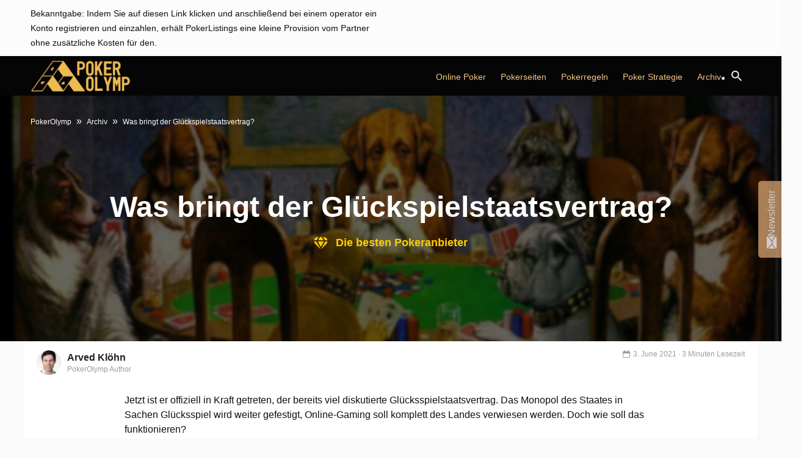

--- FILE ---
content_type: text/html; charset=UTF-8
request_url: https://www.pokerolymp.com/was-bringt-der-gluckspielstaatsvertrag
body_size: 39367
content:
<!DOCTYPE HTML>

<html lang="de">

<head>
    <meta name="viewport" content="width=device-width, initial-scale=1.0">
    <meta http-equiv="Content-Type" content="text/html; charset=UTF-8" />
    <meta name="theme-color" content="#000">
    <link rel="profile" href="https://gmpg.org/xfn/11" />
        

    <link rel="dns-prefetch" href="https://ajax.googleapis.com">
    <link rel="dns-prefetch" href="https://www.google-analytics.com">

    
<style data-ponyfill>
    :root {
        --mainMenuBackgroundColour: #050505;
        --mainMenuMobileLinkBackgroundColour: #1f1f1f;
        --subMenuBackgroundColour: #0f0f0f;
        --headerColour: #ca996c;
        --footerBackgroundColour: #0f0f0f;
        --primaryFontColour: #0f0f0f;
        --featuredVideosBackgroundColour: #0f0f0f;
        --featuredVideosTitleColour: #fff;
        --primaryButtonColour: #edbd37;
        --primaryButtonDisabledColour: #edbd37;
        --primaryButtonHoverColour: #edb212;
        --secondaryButtonColour: #f0f0f0;
        --secondaryButtonDisabledColour: #f0f0f0;
        --secondaryButtonHoverColour: #c8c8c8;
        --textLinkColour: #994407;
        --textLinkColourHover: #ca996c;
        --primaryBackgroundColour: #ca996c;
        --primaryBackgroundColourLighter: rgba(202, 153, 108, 0.2);
        --primaryBackgroundColourLight: rgba(202, 153, 108, 0.05);
        --inactiveBulletsColour: #f3c788;
        --subMenuItemHoverBackgroundColour: #513023;
        --mainMenuBorderColour: #ca996c;
        --mobileMainMenuTextColour: #dadada;
        --desktopMainMenuTextColour: #f3c788;
        --currentMenuParentBackgroundColour: #474747;
        --casinoFinderAccentButtonTextColour: #052ee9;
        --casinoFinderAccentButtonBackgroundColour: #f0f6ff;
        --ctaButtonText: #fff;
        --ctaButtonTextHover: #fff;
        --currentActiveMainMenuLink: #fff;
        --mainMenuSolidBgColour: ;
        --mainMenuSolidBgTextColour: ;
        --mainMenuSolidBGTextColourHover: ;
        --mainMenuSolidBgHover: ;
        --mainMenuOutlineColour: ;
        --mainMenuBorderColourHover: ;
        --mainMenuBorderTextColourHover: ;
        --mainMenuColouredLinkText: ;
        --mainMenuColouredLinkTextHover: ;
        --mainMenuColouredLinkBorderDesktop: ;
        --mainMenuColouredLinkBorderDesktophover: ;
        --feastCalendarBG: ;
        --feastCalendarText: ;
        --itemCalendarShadow: ;
        --feastCalendarCTAHoverbg: ;
        --feastCalendarCTAHoverText: ;
        --sidebarBGcolour: #fdf4e8;
        --blockButtonColour: ;
    }
</style>
    <title>
        Was bringt der Glückspielstaatsvertrag?    </title>

    <meta name='robots' content='max-image-preview:large' />
<meta name="description" content="Jetzt ist er offiziell in Kraft getreten, der bereits viel diskutierte Glücksspielstaatsvertrag. Das Monopol des Staates in Sachen Glücksspiel wird weiter"/>
<meta name="robots" content="max-snippet:-1, max-image-preview:large, max-video-preview:-1"/>
<link rel="canonical" href="https://www.pokerolymp.com/was-bringt-der-gluckspielstaatsvertrag" />
<meta property="og:locale" content="en_US" />
<meta property="og:type" content="article" />
<meta property="og:title" content="Was bringt der Glückspielstaatsvertrag?" />
<meta property="og:description" content="Jetzt ist er offiziell in Kraft getreten, der bereits viel diskutierte Glücksspielstaatsvertrag. Das Monopol des Staates in Sachen Glücksspiel wird weiter" />
<meta property="og:url" content="https://www.pokerolymp.com/was-bringt-der-gluckspielstaatsvertrag" />
<meta property="og:site_name" content="PokerOlymp" />
<meta property="article:section" content="Uncategorized" />
<meta property="article:published_time" content="2008-01-01T11:17:00+00:00" />
<meta property="article:modified_time" content="2021-06-03T00:34:23+00:00" />
<meta property="og:updated_time" content="2021-06-03T00:34:23+00:00" />
<meta property="og:image" content="https://www.pokerolymp.com/wp-content/uploads/generic-header.jpg" />
<meta property="og:image:secure_url" content="https://www.pokerolymp.com/wp-content/uploads/generic-header.jpg" />
<meta property="og:image:width" content="1920" />
<meta property="og:image:height" content="956" />
<meta name="twitter:card" content="summary_large_image" />
<meta name="twitter:description" content="Jetzt ist er offiziell in Kraft getreten, der bereits viel diskutierte Glücksspielstaatsvertrag. Das Monopol des Staates in Sachen Glücksspiel wird weiter" />
<meta name="twitter:title" content="Was bringt der Glückspielstaatsvertrag?" />
<meta name="twitter:image" content="https://www.pokerolymp.com/wp-content/uploads/generic-header.jpg" />
<link rel='dns-prefetch' href='//www.pokerolymp.com' />
<link rel='dns-prefetch' href='//www.google.com' />
<link rel='dns-prefetch' href='//ajax.googleapis.com' />
<link rel='dns-prefetch' href='//s.w.org' />
<link rel='stylesheet' id='popup-styles-css'  href='https://www.pokerolymp.com/wp-content/plugins/popup-banner/assets/popup.css?ver=1.1' type='text/css' media='all' />
<link rel='stylesheet' id='wp-block-library-css'  href='https://www.pokerolymp.com/wp-includes/css/dist/block-library/style.min.css?ver=5.7.11' type='text/css' media='all' />
<link rel='stylesheet' id='CardsCSS-css'  href='https://www.pokerolymp.com/wp-content/plugins/Cards/assets/cards.css?ver=5.7.11' type='text/css' media='all' />
<link rel='stylesheet' id='contact-form-7-css'  href='https://www.pokerolymp.com/wp-content/plugins/contact-form-7/includes/css/styles.css?ver=5.4.2' type='text/css' media='all' />
<link rel='stylesheet' id='header-css'  href='https://www.pokerolymp.com/wp-content/themes/pokerlistings/dist/header/header.min.css?ver=1718193844' type='text/css' media='all' />
<link rel='stylesheet' id='main-style-css'  href='https://www.pokerolymp.com/wp-content/themes/pokerlistings/dist/bundle/bundle.min.css?ver=1718193842' type='text/css' media='all' />
<link rel='stylesheet' id='page_utils_css-css'  href='https://www.pokerolymp.com/wp-content/plugins/page-utils/assets/css/page_utils.css?ver=1768706752' type='text/css' media='all' />
<link rel='stylesheet' id='pu_lazyloadxt_fadein_css-css'  href='https://www.pokerolymp.com/wp-content/plugins/page-utils/assets/css/jquery.lazyloadxt.fadein.css?ver=0.1.0.3.7' type='text/css' media='all' />
<script type='text/javascript' src='https://ajax.googleapis.com/ajax/libs/jquery/3.5.1/jquery.min.js' id='jquery-js'></script>
<script type='text/javascript' id='jquery-js-after'>
window.jQuery || document.write('<script src="/wp-includes/js/jquery/jquery.min.js"><\/script>')
</script>
<link rel="https://api.w.org/" href="https://www.pokerolymp.com/wp-json/" /><link rel="alternate" type="application/json" href="https://www.pokerolymp.com/wp-json/wp/v2/posts/15575" /><link rel="EditURI" type="application/rsd+xml" title="RSD" href="https://www.pokerolymp.com/xmlrpc.php?rsd" />
<link rel="wlwmanifest" type="application/wlwmanifest+xml" href="https://www.pokerolymp.com/wp-includes/wlwmanifest.xml" /> 
<meta name="generator" content="WordPress 5.7.11" />
<link rel='shortlink' href='https://www.pokerolymp.com/?p=15575' />
<link rel="alternate" type="application/json+oembed" href="https://www.pokerolymp.com/wp-json/oembed/1.0/embed?url=https%3A%2F%2Fwww.pokerolymp.com%2Fwas-bringt-der-gluckspielstaatsvertrag" />
<link rel="alternate" type="text/xml+oembed" href="https://www.pokerolymp.com/wp-json/oembed/1.0/embed?url=https%3A%2F%2Fwww.pokerolymp.com%2Fwas-bringt-der-gluckspielstaatsvertrag&#038;format=xml" />
		<style type="text/css">
						.shortcode-star-rating{padding:0 0.5em;}.dashicons{font-size:20px;width:auto;height:auto;line-height:normal;text-decoration:inherit;vertical-align:middle;}.shortcode-star-rating [class^="dashicons dashicons-star-"]:before{color:#FCAE00;}.ssr-int{margin-left:0.2em;font-size:13px;vertical-align:middle;color:#333;}		</style>
				<script>
			var _customTask = function () {
			    // customTask function wrapper
			    return function (model) {
			        //function for declaring Client ID and Session ID for sending to Cookies / Custom Dimensions
			        function setClientAndSessionId() {
			            var gaClientIdCookie = '_gaclientid';
			            var gaSessionIdCookie = '_gasessionid';
			            var domainPath = (function () {
			                var hostname = window.location.hostname;
			                return 'domain=' + hostname + ';path=/';
			            })();
			            var clientId = model.get('clientId');
			            var newSessionId = (function () {
			                // Generate a random number
			                var randomNumberString = Math.floor((Math.random() * 10000000) + 1).toString();
			                // Pad the number with 0s
			                var randomEightDigitNumber = (function () {
			                    if (randomNumberString.length === 8) {
			                        return randomNumberString;
			                    } else {
			                        while (randomNumberString.length < 8) {
			                            randomNumberString = '0' + randomNumberString;
			                        }
			                        return randomNumberString;
			                    }
			                })();
			                return Date.now() + 'r' + randomEightDigitNumber;
			            })();
			            //function for setting 30 minute cookie (mimic GA session)
			            function set30MinuteCookie(cname, cvalue) {
			                var d = new Date();
			                d.setTime(d.getTime() + (30 * 60 * 1000));
			                var expires = "expires=" + d.toUTCString();
			                document.cookie = cname + "=" + cvalue + ";" + expires + ";" + domainPath;
			            }
			            //function for getting cookies
			            function getCookie(cname) {
			                var name = cname + "=";
			                var decodedCookie = decodeURIComponent(document.cookie);
			                var ca = decodedCookie.split(';');
			                for (var i = 0; i < ca.length; i++) {
			                    var c = ca[i];
			                    while (c.charAt(0) == ' ') {
			                        c = c.substring(1);
			                    }
			                    if (c.indexOf(name) == 0) {
			                        return c.substring(name.length, c.length);
			                    }
			                }
			                return "";
			            }
			            //function for setting Client ID
			            function setClientId() {
			                set30MinuteCookie(gaClientIdCookie, clientId);
			                model.set('dimension' + 1, clientId);
			            }
			            //function for setting Session ID
			            function setSessionId() {
			                var sessionId = getCookie(gaSessionIdCookie);
			                if (sessionId === "") {
			                    sessionId = newSessionId;
			                } else {
			                    sessionId = sessionId;
			                }
			                set30MinuteCookie(gaSessionIdCookie, sessionId);
			                model.set('dimension' + 2, sessionId);
			            }
			            //final execution
			            setClientId();
			            setSessionId();
			        }
			        setClientAndSessionId();
			    }
			}
		</script>
		<!-- Tracking Code -->
		<script>
		(function(i,s,o,g,r,a,m){i['GoogleAnalyticsObject']=r;i[r]=i[r]||function(){
		(i[r].q=i[r].q||[]).push(arguments)},i[r].l=1*new Date();a=s.createElement(o),
		m=s.getElementsByTagName(o)[0];a.async=1;a.src=g;m.parentNode.insertBefore(a,m)
		})(window,document,'script','https://www.google-analytics.com/analytics.js','ga');

		ga('create', 'UA-90028399-24', 'auto');
		ga('set', 'transport', 'xhr');
		ga('set', 'customTask', _customTask());
		ga('send', 'pageview');
		</script>
		<!-- End Google Analytics -->
		        	<!-- PU Extra Scripts Header -->
        <link rel="icon" href="https://www.pokerolymp.com/wp-content/uploads/cropped-PO_favicon-1-32x32.png" sizes="32x32" />
<link rel="icon" href="https://www.pokerolymp.com/wp-content/uploads/cropped-PO_favicon-1-192x192.png" sizes="192x192" />
<link rel="apple-touch-icon" href="https://www.pokerolymp.com/wp-content/uploads/cropped-PO_favicon-1-180x180.png" />
<meta name="msapplication-TileImage" content="https://www.pokerolymp.com/wp-content/uploads/cropped-PO_favicon-1-270x270.png" />
  <script>
    var ajaxurl = "https:\/\/www.pokerolymp.com\/wp-admin\/admin-ajax.php";
  </script>

    <style data-ponyfill id="critical-css">
        html{scroll-behavior:smooth}body{font-family:-apple-system,BlinkMacSystemFont,"Segoe UI",Roboto,Oxygen-Sans,Ubuntu,Cantarell,"Helvetica Neue",sans-serif;font-size:16px;color:var(--primaryFontColour);background:#fafafa}@media(min-width: 1200px){.recommended-slick{max-height:486px}}.casino-finder__item{width:100%}.casino-finder__item-bottom{width:100%}@media(min-width: 767px){.casino-finder__item-bottom{min-width:240px;width:240px}}.casino-finder__item-top{width:100%}@media(min-width: 767px){.casino-finder__item-top{width:calc(100% - 240px);min-width:calc(100% - 240px)}}.video-row{height:330px;overflow:hidden}.video-item{display:inline-block;margin-right:15px;width:242px;height:300px}.container{width:100%;padding-right:10px;padding-left:10px;margin-right:auto;margin-left:auto}@media(min-width: 576px){.container{max-width:540px}}@media(min-width: 768px){.container{max-width:720px}}@media(min-width: 992px){.container{max-width:960px}}@media(min-width: 1200px){.container{max-width:1200px}}.col-xl,.col-xl-auto,.col-xl-12,.col-xl-11,.col-xl-10,.col-xl-9,.col-xl-8,.col-xl-7,.col-xl-6,.col-xl-5,.col-xl-4,.col-xl-3,.col-xl-2,.col-xl-1,.col-lg,.col-lg-auto,.col-lg-12,.col-lg-11,.col-lg-10,.col-lg-9,.col-lg-8,.col-lg-7,.col-lg-6,.col-lg-5,.col-lg-4,.col-lg-3,.col-lg-2,.col-lg-1,.col-md,.col-md-auto,.col-md-12,.col-md-11,.col-md-10,.col-md-9,.col-md-8,.col-md-7,.col-md-6,.col-md-5,.col-md-4,.col-md-3,.col-md-2,.col-md-1,.col-sm,.col-sm-auto,.col-sm-12,.col-sm-11,.col-sm-10,.col-sm-9,.col-sm-8,.col-sm-7,.col-sm-6,.col-sm-5,.col-sm-4,.col-sm-3,.col-sm-2,.col-sm-1,.col,.col-auto,.col-12,.col-11,.col-10,.col-9,.col-8,.col-7,.col-6,.col-5,.col-4,.col-3,.col-2,.col-1{position:relative;width:100%;padding-right:10px;padding-left:10px}.col-12{-webkit-box-flex:0;-ms-flex:0 0 100%;flex:0 0 100%;max-width:100%}.col-11{-webkit-box-flex:0;-ms-flex:0 0 91.66667%;flex:0 0 91.66667%;max-width:91.66667%}.col-10{-webkit-box-flex:0;-ms-flex:0 0 83.33333%;flex:0 0 83.33333%;max-width:83.33333%}.col-9{-webkit-box-flex:0;-ms-flex:0 0 75%;flex:0 0 75%;max-width:75%}.col-8{-webkit-box-flex:0;-ms-flex:0 0 66.66667%;flex:0 0 66.66667%;max-width:66.66667%}.col-7{-webkit-box-flex:0;-ms-flex:0 0 58.33333%;flex:0 0 58.33333%;max-width:58.33333%}.col-6{-webkit-box-flex:0;-ms-flex:0 0 50%;flex:0 0 50%;max-width:50%}.col-5{-webkit-box-flex:0;-ms-flex:0 0 41.66667%;flex:0 0 41.66667%;max-width:41.66667%}.col-4{-webkit-box-flex:0;-ms-flex:0 0 33.33333%;flex:0 0 33.33333%;max-width:33.33333%}.col-3{-webkit-box-flex:0;-ms-flex:0 0 25%;flex:0 0 25%;max-width:25%}.col-2{-webkit-box-flex:0;-ms-flex:0 0 16.66667%;flex:0 0 16.66667%;max-width:16.66667%}.col-1{-webkit-box-flex:0;-ms-flex:0 0 8.33333%;flex:0 0 8.33333%;max-width:8.33333%}@media(min-width: 576px){.col-sm-12{-webkit-box-flex:0;-ms-flex:0 0 100%;flex:0 0 100%;max-width:100%}.col-sm-8{-webkit-box-flex:0;-ms-flex:0 0 66.66667%;flex:0 0 66.66667%;max-width:66.66667%}.col-sm-6{-webkit-box-flex:0;-ms-flex:0 0 50%;flex:0 0 50%;max-width:50%}.col-sm-2{-webkit-box-flex:0;-ms-flex:0 0 16.66667%;flex:0 0 16.66667%;max-width:16.66667%}}@media(min-width: 768px){.col-md-3{-webkit-box-flex:0;-ms-flex:0 0 25%;flex:0 0 25%;max-width:25%}.col-md-4{-webkit-box-flex:0;-ms-flex:0 0 33.33333%;flex:0 0 33.33333%;max-width:33.33333%}.col-md-6{-webkit-box-flex:0;-ms-flex:0 0 50%;flex:0 0 50%;max-width:50%}.col-md-7{-webkit-box-flex:0;-ms-flex:0 0 58.33333%;flex:0 0 58.33333%;max-width:58.33333%}.col-md-8{-webkit-box-flex:0;-ms-flex:0 0 66.6666666667%;flex:0 0 66.6666666667%;max-width:66.6666666667%}.col-md-9{-webkit-box-flex:0;-ms-flex:0 0 75%;flex:0 0 75%;max-width:75%}.col-md-12{-webkit-box-flex:0;-ms-flex:0 0 100%;flex:0 0 100%;max-width:100%}}@media(min-width: 992px){.col-lg-3{-webkit-box-flex:0;-ms-flex:0 0 25%;flex:0 0 25%;max-width:25%}.col-lg-4{-webkit-box-flex:0;-ms-flex:0 0 33.33333%;flex:0 0 33.33333%;max-width:33.33333%}.col-lg-5{-webkit-box-flex:0;-ms-flex:0 0 41.66667%;flex:0 0 41.66667%;max-width:41.66667%}.col-lg-6{-webkit-box-flex:0;-ms-flex:0 0 50%;flex:0 0 50%;max-width:50%}.col-lg-7{-webkit-box-flex:0;-ms-flex:0 0 58.33333%;flex:0 0 58.33333%;max-width:58.33333%}.col-lg-8{-webkit-box-flex:0;-ms-flex:0 0 66.66667%;flex:0 0 66.66667%;max-width:66.66667%}.col-lg-9{-webkit-box-flex:0;-ms-flex:0 0 75%;flex:0 0 75%;max-width:75%}.col-lg-10{-webkit-box-flex:0;-ms-flex:0 0 83.33333%;flex:0 0 83.33333%;max-width:83.33333%}.col-lg-11{-webkit-box-flex:0;-ms-flex:0 0 91.66667%;flex:0 0 91.66667%;max-width:91.66667%}.col-lg-12{-webkit-box-flex:0;-ms-flex:0 0 100%;flex:0 0 100%;max-width:100%}}@media(min-width: 1200px){.col-xl-8{-webkit-box-flex:0;-ms-flex:0 0 66.66667%;flex:0 0 66.66667%;max-width:66.66667%}.col-xl-4{-webkit-box-flex:0;-ms-flex:0 0 33.33333%;flex:0 0 33.33333%;max-width:33.33333%}.col-xl-3{-webkit-box-flex:0;-ms-flex:0 0 25%;flex:0 0 25%;max-width:25%}}.col{-ms-flex-preferred-size:0;flex-basis:0;-webkit-box-flex:1;-ms-flex-positive:1;flex-grow:1;max-width:100%}.col-auto{-webkit-box-flex:0;-ms-flex:0 0 auto;flex:0 0 auto;width:auto;max-width:100%}*{text-rendering:optimizeLegibility;-webkit-font-smoothing:antialiased;-moz-osx-font-smoothing:grayscale}h1{font-family:-apple-system,BlinkMacSystemFont,"Segoe UI",Roboto,Oxygen-Sans,Ubuntu,Cantarell,"Helvetica Neue",sans-serif;font-weight:900;font-size:30px;line-height:1.2;color:var(--headerColour)}.justify-content-center h2{margin:0 auto 40px auto}@media(max-width: 767px){.justify-content-center h2{margin:0 auto 20px}}h2,.h2{color:var(--headerColour);font-size:26px;line-height:1.2}@media(min-width: 768px){h2,.h2{font-size:28px}}@media(max-width: 767px){h2,.h2{font-size:20px;line-height:22px}}h3,.h3{color:var(--headerColour);font-size:24px;line-height:1.2}@media(max-width: 767px){h3,.h3{font-size:18px;line-height:20px;margin:10px auto 10px auto}}h4,.h4{color:var(--headerColour);font-size:22px;line-height:1.2}@media(max-width: 767px){h4,.h4{font-size:16px;line-height:18px;margin:10px auto 10px auto}}h5,.h5{color:var(--headerColour);font-size:20px;font-weight:500;line-height:1.15}@media(min-width: 768px){h5,.h5{font-size:18px}}h6,.h6{font-size:16px;font-weight:600;font-family:-apple-system,BlinkMacSystemFont,"Segoe UI",Roboto,Oxygen-Sans,Ubuntu,Cantarell,"Helvetica Neue",sans-serif;color:var(--headerColour);text-transform:uppercase}@media(min-width: 768px){h6,.h6{font-size:18px}}.container .header1,.container .header6{font-family:-apple-system,BlinkMacSystemFont,"Segoe UI",Roboto,Oxygen-Sans,Ubuntu,Cantarell,"Helvetica Neue",sans-serif}.anchors--blue a{color:var(--textLinkColour);font-weight:600}.headline-bar{position:relative}.headline-bar::before{content:"";position:absolute}.headline-bar--left{padding:14px 30px 14px 20px}.headline-bar--left::before{height:100%;width:10px;left:0;top:0}.headline-bar--top{padding:20px 30px 14px 0px}.headline-bar--top::before{height:5px;width:80px;left:0;top:0}.headline-bar--white::before{background-color:#fff}.headline-bar--black::before{background-color:#0f0f0f}.headline-bar--emperor::before{background-color:#535353}.headline-bar--scorpion::before{background-color:#5b5b5b}.headline-bar--gallery::before{background-color:#f0f0f0}.headline-bar--alabaster::before{background-color:#f7f7f7}.headline-bar--blue::before{background-color:#052ee9}.headline-bar--pigeon-post::before{background-color:#bfc7df}.headline-bar--hawkes-blue::before{background-color:#d8e2fd}.headline-bar--alice-blue::before{background-color:#e6eafd}.headline-bar--zircon::before{background-color:#f0f6ff}.headline-bar--link-water::before{background-color:#e1e6f8}.headline-bar--iron::before{background-color:#d8dbdd}.headline-bar--atlantis::before{background-color:#79b929}.headline-bar--purple-heart::before{background-color:#8b29b9}.headline-bar--tall-poppy::before{background-color:#b92937}.headline-bar--supernova::before{background-color:#fccc04}.headline-bar--red-ribbon::before{background-color:#e90530}.headline-bar--lima::before{background-color:#78be21}.headline-bar--eucalyptus::before{background-color:#278660}.headline-bar--eucalyptus2::before{background-color:#279367}.headline-bar--dark-cerulean::before{background-color:#164273}.headline-bar--white-smoke::before{background-color:#f8f8f8}.headline-bar--tangerine-yellow::before{background-color:#ffcd00}.headline-bar--qotd-bg::before{background-color:#e0ecff}.headline-bar--qotd-gold::before{background-color:#c48f00}.headline-bar--qotd-burgundy::before{background-color:#a81a42}.headline-bar--qotd-lima::before{background-color:#78be21}.headline-bar--qotd-purple::before{background-color:#8612fb}.headline-bar--qotd-blue::before{background-color:#052ee9}.headline-bar--smalt-blue::before{background-color:#102a8f}.text-bar{position:relative}.text-bar--left{padding-left:15px;border-left:4px solid var(--textLinkColour)}.text--s{font-size:14px}.text--m{font-size:16px}@media(min-width: 768px){.text--m{font-size:18px}}.text--l{font-size:20px}@media(min-width: 768px){.text--l{font-size:24px}}.text--xl{font-size:26px}@media(min-width: 768px){.text--xl{font-size:30px;line-height:35px}}.text--xxl{font-size:30px}@media(min-width: 768px){.text--xxl{font-size:48px;line-height:56px}}.text-weight--light{font-weight:300 !important}.text-weight--normal{font-weight:400 !important}.text-weight--semi{font-weight:500}.text-weight--bold{font-weight:600}.text-weight--boldest{font-weight:900}.text-weight--reset{font-weight:normal;font-weight:initial}p{font-family:-apple-system,BlinkMacSystemFont,"Segoe UI",Roboto,Oxygen-Sans,Ubuntu,Cantarell,"Helvetica Neue",sans-serif;font-weight:300}a:hover{text-decoration:none;cursor:pointer}.list-basic{list-style:none;padding-left:0}@media(min-width: 768px){.list-basic{padding-left:15px}}.list-basic li{font-weight:600}.list-basic li::before{content:"•";color:var(--textLinkColour);display:inline-block;width:10px;margin-left:-1em}.icon-list{padding:0;list-style:none}.icon-list__item{padding-left:30px;position:relative;font-size:14px}.icon-list__item:before{content:"";position:absolute;left:0;top:50%;-webkit-transform:translateY(-50%);transform:translateY(-50%)}.icon-list__item--tick:before{background-image:url("data:image/svg+xml,%3Csvg xmlns='http://www.w3.org/2000/svg' viewBox='0 0 220.26 163.7'%3E%3Cdefs%3E%3Cstyle%3E.cls-1%7Bfill:none;stroke:%2379b929;stroke-miterlimit:10;stroke-width:25px;%7D%3C/style%3E%3C/defs%3E%3Ctitle%3Etick%3C/title%3E%3Cg id='Layer_2' data-name='Layer 2'%3E%3Cg id='Layer_1-2' data-name='Layer 1'%3E%3Cpolyline class='cls-1' points='211.43 8.84 74.25 146.02 8.84 80.61'/%3E%3C/g%3E%3C/g%3E%3C/svg%3E");width:21px;height:15px}.icon-list__item--cross:before{background-image:url("data:image/svg+xml,%3Csvg xmlns='http://www.w3.org/2000/svg' viewBox='0 0 154.86 154.86'%3E%3Cdefs%3E%3Cstyle%3E.cls-1%7Bfill:none;stroke:%23b82e3f;stroke-miterlimit:10;stroke-width:25px;%7D%3C/style%3E%3C/defs%3E%3Ctitle%3Ecross%3C/title%3E%3Cg id='Layer_2' data-name='Layer 2'%3E%3Cg id='Warstwa_1' data-name='Warstwa 1'%3E%3Cline class='cls-1' x1='146.02' y1='8.84' x2='8.84' y2='146.02'/%3E%3Cline class='cls-1' x1='146.02' y1='146.02' x2='8.84' y2='8.84'/%3E%3C/g%3E%3C/g%3E%3C/svg%3E");width:21px;height:15px;width:15px}.float-list{list-style:none;display:-webkit-box;display:-ms-flexbox;display:flex;-ms-flex-wrap:wrap;flex-wrap:wrap;padding:0;-webkit-box-pack:center;-ms-flex-pack:center;justify-content:center}.float-list li:after{content:"|";margin:0 5px}.float-list li a{color:#0f0f0f}span.icon{margin-right:10px}.icon--category::before{background-image:url("data:image/svg+xml,%3Csvg xmlns='http://www.w3.org/2000/svg' viewBox='0 0 48 38'%3E%3Cdefs%3E%3Cstyle%3E.cls-1%7Bfill:%23333;%7D%3C/style%3E%3C/defs%3E%3Ctitle%3Ecategory%3C/title%3E%3Cg id='Layer_2' data-name='Layer 2'%3E%3Cg id='Layer_1-2' data-name='Layer 1'%3E%3Crect class='cls-1' width='48' height='7'/%3E%3Crect class='cls-1' y='15.5' width='34' height='7'/%3E%3Crect class='cls-1' y='31' width='24' height='7'/%3E%3C/g%3E%3C/g%3E%3C/svg%3E");background-size:cover;background-position:center center;display:inline-block;width:14px;height:12px;content:"";-webkit-transition:.25s ease-in-out;transition:.25s ease-in-out}.icon--calendar::before{background-image:url("data:image/svg+xml,%3Csvg xmlns='http://www.w3.org/2000/svg' xmlns:xlink='http://www.w3.org/1999/xlink' viewBox='0 0 36 40'%3E%3Cdefs%3E%3Cstyle%3E.cls-1%7Bfill:none;%7D.cls-2%7Bclip-path:url(%23clip-path);%7D.cls-3%7Bfill:%23333;%7D%3C/style%3E%3CclipPath id='clip-path'%3E%3Crect class='cls-1' width='36' height='40'/%3E%3C/clipPath%3E%3C/defs%3E%3Ctitle%3Ecalendar%3C/title%3E%3Cg id='Layer_2' data-name='Layer 2'%3E%3Cg id='Layer_1-2' data-name='Layer 1'%3E%3Cg class='cls-2'%3E%3Cpath class='cls-3' d='M31.31,40H4.69A4.7,4.7,0,0,1,0,35.31V8.69A4.7,4.7,0,0,1,4.69,4H31.31A4.7,4.7,0,0,1,36,8.69V35.31A4.7,4.7,0,0,1,31.31,40M4.69,6A2.7,2.7,0,0,0,2,8.69V35.31A2.7,2.7,0,0,0,4.69,38H31.31A2.7,2.7,0,0,0,34,35.31V8.69A2.7,2.7,0,0,0,31.31,6Z'/%3E%3Cpath class='cls-3' d='M35,11H1V8.69A3.69,3.69,0,0,1,4.69,5H31.31A3.69,3.69,0,0,1,35,8.69Z'/%3E%3Cpath class='cls-3' d='M26,7a3.5,3.5,0,1,1,3.5-3.5A3.5,3.5,0,0,1,26,7m0-5a1.5,1.5,0,1,0,1.5,1.5A1.5,1.5,0,0,0,26,2'/%3E%3Cpath class='cls-3' d='M10,7a3.5,3.5,0,1,1,3.5-3.5A3.5,3.5,0,0,1,10,7m0-5a1.5,1.5,0,1,0,1.5,1.5A1.5,1.5,0,0,0,10,2'/%3E%3Crect class='cls-3' x='4' y='14' width='8' height='8'/%3E%3Crect class='cls-3' x='14' y='14' width='8' height='8'/%3E%3Crect class='cls-3' x='24' y='14' width='8' height='8'/%3E%3Crect class='cls-3' x='4' y='25' width='8' height='8'/%3E%3Crect class='cls-3' x='14' y='25' width='8' height='8'/%3E%3Crect class='cls-3' x='24' y='25' width='8' height='8'/%3E%3C/g%3E%3C/g%3E%3C/g%3E%3C/svg%3E");background-size:cover;background-position:center center;display:inline-block;width:11px;height:12px;content:"";-webkit-transition:.25s ease-in-out;transition:.25s ease-in-out}.icon--spades::before{background-image:url("data:image/svg+xml,%3Csvg xmlns='http://www.w3.org/2000/svg' xmlns:xlink='http://www.w3.org/1999/xlink' width='19px' height='21px'%3E%3Cpath fill-rule='evenodd' fill='rgb(4, 46, 233)' d='M13.436,4.582 C11.433,3.122 9.716,1.071 9.511,0.237 C9.268,1.087 7.725,3.083 5.560,4.541 C3.328,6.046 -0.027,7.453 -0.003,11.216 C0.044,17.827 6.559,19.339 9.226,14.128 C9.149,15.864 8.709,19.067 7.171,19.455 C7.034,19.489 6.892,19.683 7.031,19.774 C8.102,20.469 11.391,20.203 11.890,20.091 C12.496,19.957 12.169,19.646 12.127,19.624 C10.953,18.965 9.925,16.718 9.832,14.250 C12.457,19.100 18.956,17.821 19.001,11.255 C19.025,7.494 15.633,6.180 13.436,4.582 Z'/%3E%3C/svg%3E");background-size:cover;display:inline-block;width:12px;height:12px;content:""}.icon--star::before{background-image:url("data:image/svg+xml,%3Csvg xmlns='http://www.w3.org/2000/svg' xmlns:xlink='http://www.w3.org/1999/xlink' width='19px' height='18px'%3E%3Cpath fill-rule='evenodd' fill='rgb(255, 255, 255)' d='M9.500,0.000 L12.103,6.186 L18.999,6.876 L14.038,11.061 L15.371,18.000 L9.500,14.727 L3.629,18.000 L4.962,11.061 L0.001,6.876 L6.897,6.186 L9.500,0.000 '/%3E%3C/svg%3E");background-size:cover;display:inline-block;width:19px;height:19px;content:""}.icon--star-blue::before{background-image:url("data:image/svg+xml,%3Csvg xmlns='http://www.w3.org/2000/svg' width='19' height='18' viewBox='0 0 19 18'%3E%3Cmetadata%3E%3C%3Fxpacket begin='﻿' id='W5M0MpCehiHzreSzNTczkc9d'%3F%3E%3Cx:xmpmeta xmlns:x='adobe:ns:meta/' x:xmptk='Adobe XMP Core 5.6-c140 79.160451, 2017/05/06-01:08:21 '%3E%3Crdf:RDF xmlns:rdf='http://www.w3.org/1999/02/22-rdf-syntax-ns%23'%3E%3Crdf:Description rdf:about=''/%3E%3C/rdf:RDF%3E%3C/x:xmpmeta%3E%3C%3Fxpacket end='w'%3F%3E%3C/metadata%3E%3Cdefs%3E%3Cstyle%3E .cls-1 %7B fill: %23052ee9; fill-rule: evenodd; %7D %3C/style%3E%3C/defs%3E%3Cpath id='Kształt_1133_kopia' data-name='Kształt 1133 kopia' class='cls-1' d='M1680.5,1583l2.6,6.18,6.9,0.69-4.96,4.19,1.33,6.94-5.87-3.27-5.87,3.27,1.33-6.94-4.96-4.19,6.9-.69,2.6-6.18' transform='translate(-1671 -1583)'/%3E%3C/svg%3E%0A");background-size:cover;display:inline-block;width:19px;height:18px;content:""}.icon--search::before{background-image:url("data:image/svg+xml,%3Csvg class='search-block__icon-search' width='17' height='17' viewBox='0 0 17 17' fill='none' xmlns='http://www.w3.org/2000/svg'%3E%3Cpath d='M6.31429 0C7.98894 0 9.595 0.665253 10.7792 1.84941C11.9633 3.03357 12.6286 4.63963 12.6286 6.31429C12.6286 7.87829 12.0554 9.316 11.1131 10.4234L11.3754 10.6857H12.1429L17 15.5429L15.5429 17L10.6857 12.1429V11.3754L10.4234 11.1131C9.316 12.0554 7.87829 12.6286 6.31429 12.6286C4.63963 12.6286 3.03357 11.9633 1.84941 10.7792C0.665253 9.595 0 7.98894 0 6.31429C0 4.63963 0.665253 3.03357 1.84941 1.84941C3.03357 0.665253 4.63963 0 6.31429 0ZM6.31429 1.94286C3.88571 1.94286 1.94286 3.88571 1.94286 6.31429C1.94286 8.74286 3.88571 10.6857 6.31429 10.6857C8.74286 10.6857 10.6857 8.74286 10.6857 6.31429C10.6857 3.88571 8.74286 1.94286 6.31429 1.94286Z' fill='%23F0F0F0'%3E%3C/path%3E%3C/svg%3E");background-size:cover;display:inline-block;width:17px;height:17px;content:""}.icon--close::before{background-image:url("data:image/svg+xml,%3Csvg xmlns='http://www.w3.org/2000/svg' viewBox='0 0 12.73 12.73'%3E%3Cdefs%3E%3Cstyle%3E.cls-1%7Bfill:%23fff;%7D%3C/style%3E%3C/defs%3E%3Ctitle%3Eclose%3C/title%3E%3Cg id='Layer_2' data-name='Layer 2'%3E%3Cg id='Layer_1-2' data-name='Layer 1'%3E%3Crect class='cls-1' x='5.86' y='-2.14' width='1' height='17' transform='translate(-2.64 6.36) rotate(-45)'/%3E%3Crect class='cls-1' x='-2.14' y='5.86' width='17' height='1' transform='translate(-2.64 6.36) rotate(-45)'/%3E%3C/g%3E%3C/g%3E%3C/svg%3E");display:inline-block;width:17px;height:17px;content:""}.icon--score{background-color:var(--primaryButtonColour);border-radius:3px;font-family:-apple-system,BlinkMacSystemFont,"Segoe UI",Roboto,Oxygen-Sans,Ubuntu,Cantarell,"Helvetica Neue",sans-serif;font-style:normal;font-size:12px;font-weight:900;line-height:14px;display:-webkit-inline-box;display:-ms-inline-flexbox;display:inline-flex;-webkit-box-pack:center;-ms-flex-pack:center;justify-content:center;-webkit-box-align:center;-ms-flex-align:center;align-items:center;color:#fff;width:30px;height:30px}.icon--fire{position:relative}.icon--fire::before{position:absolute;content:"";background:url("../img/icon-fire.svg") no-repeat;width:15px;height:20px;left:25px;top:15px}@media(max-width: 1199.98px){.icon--fire::before{left:10px}}.icon--fire.gold::before{background:url("../img/icon-fire-gold.svg") no-repeat}.screen-reader-text{border:0;clip:rect(1px, 1px, 1px, 1px);-webkit-clip-path:inset(50%);clip-path:inset(50%);height:1px;margin:-1px;overflow:hidden;padding:0;position:absolute !important;width:1px;word-wrap:normal !important}.sitemap a{line-height:40px}.cta-banner{width:100%;height:70px;padding-top:10px;background:var(--primaryBackgroundColour);overflow:hidden;-webkit-transition:all .3s ease-in-out;transition:all .3s ease-in-out;position:fixed;top:0;left:0;z-index:100;opacity:0;-webkit-transform:translateY(-100%);transform:translateY(-100%);padding-bottom:calc(2 * env(safe-area-inset-bottom));top:unset;bottom:0;-webkit-transform:translateY(100%);transform:translateY(100%)}.cta-banner[data-open=true]{-webkit-transform:translateY(0);transform:translateY(0);opacity:1}.cta-banner__container{display:-webkit-box;display:-ms-flexbox;display:flex;-webkit-box-align:center;-ms-flex-align:center;align-items:center;-webkit-box-pack:justify;-ms-flex-pack:justify;justify-content:space-between}@media(max-width: 1199.98px){.cta-banner__container{max-width:100%;min-width:100%;width:100%;margin:0;padding:0 15px}}.cta-banner__content{display:inline-block;width:calc(100% - 215px);position:relative}@media(max-width: 991.98px){.cta-banner__content{width:calc(100% - 140px)}}.cta-banner__content .cta-banner__logo{width:42px;display:inline-block}.cta-banner__content .cta-banner__logo img{max-height:50px}.cta-banner__content .cta-banner__text{padding:0 10px;width:calc(100% - 42px);display:inline-block;position:absolute;top:50%;-webkit-transform:translateY(-50%);transform:translateY(-50%);z-index:9999}.cta-banner__content .cta-banner__text .header6{color:#fff}.cta-banner__content .cta-banner__text p,.cta-banner__content .cta-banner__text--large{color:#fff;margin-bottom:0}.cta-banner__content .cta-banner__text p{font-size:12px;font-weight:normal;display:inline-block}.cta-banner__content .cta-banner__text p.terms-extend{line-height:12px}@media(max-width: 575.98px){.cta-banner__content .cta-banner__text p:first-of-type{display:none}}.cta-banner__content .cta-banner__text p a{color:#fff;margin-left:0}@media(max-width: 575.98px){.cta-banner__content .cta-banner__text .see-more__text{display:none}}.cta-banner__content .cta-banner__text--large{font-size:18px;font-weight:600;text-transform:none}.cta-banner__content .cta-banner__text .header6{display:block;font-size:25px;line-height:25px;margin-bottom:0}@media(max-width: 767.98px){.cta-banner__content .cta-banner__text .header6{font-size:14px;line-height:16px}}.cta-banner__content .cta-banner__text .header6 a{color:#fff}.cta-banner__buttons{display:inline-block;width:218px}@media(max-width: 991.98px){.cta-banner__buttons{width:auto}}.cta-banner__buttons .cta-banner__btn{background-color:#fccc04;color:#0f0f0f}@media(min-width: 992px){.cta-banner__buttons .cta-banner__btn{min-width:160px}}.cta-banner__buttons .cta-banner__btn:hover{background-color:#dfb505;color:#0f0f0f}.cta-banner__buttons .cta-banner__close{margin-left:7px;background-color:#fff;color:var(--textLinkColour);border-radius:5px;font-size:18px;font-weight:bold}@media(min-width: 992px){.cta-banner__buttons .cta-banner__close{margin:0 15px}}.cta-banner__buttons .cta-banner__close:hover{cursor:pointer}.cta-banner__buttons .cta-banner__close::before{width:inherit;height:inherit;content:"X";background-image:none;padding:5px;text-align:center}.cta-banner__bonus_tc{width:100%;padding:10px 15px 0;font-size:12px;font-weight:400;color:#fff}.cta-banner__bonus_tc span,.cta-banner__bonus_tc a{color:#fff;display:inline-block}.cta-banner--terms,.cta-banner--terms-extend{height:90px}.cta-banner--terms .see-more__text,.cta-banner--terms-extend .see-more__text{color:#fff}@media(max-width: 767.98px){.cta-banner--terms{min-height:80px;height:auto}.cta-banner--terms .cta-banner__text p:nth-child(2n){position:absolute;width:100%;min-width:100vw;right:0;left:-42px;bottom:-35px;text-align:left}}@media(min-width: 1200px){.cta-banner{top:0;-webkit-transform:translateY(-100%);transform:translateY(-100%)}.cta-banner[data-open=true]{-webkit-transform:translateY(0);transform:translateY(0)}}body.js-header-no-scroll{overflow-y:hidden;height:100vh}@media(min-width: 767px){body.js-header-no-scroll{overflow-y:visible;height:auto}}.navbar{color:var(--mobileMainMenuTextColour);background-color:var(--mainMenuBackgroundColour);-webkit-transition:all .3s ease-in-out;transition:all .3s ease-in-out;position:static;top:0;left:0;z-index:9999}.navbar[data-fixed=true]{position:fixed;width:100%;top:0;left:0}.navbar__z-index{position:relative;z-index:9999;background-color:var(--mainMenuBackgroundColour)}.navbar__container{display:-webkit-box;display:-ms-flexbox;display:flex;-webkit-box-align:center;-ms-flex-align:center;align-items:center;-webkit-box-pack:justify;-ms-flex-pack:justify;justify-content:space-between;max-width:100%}.navbar__container.container{position:static}.navbar__container label{margin-bottom:0}.navbar__label{width:26px;height:18px;position:absolute;z-index:9;right:13px}.navbar__checkbox{display:none;width:26px;height:16px;margin:0;padding:0;border:0;position:absolute;z-index:1}.navbar__checkbox:checked~nav{left:0}.navbar__checkbox:checked~.navbar__icon span:nth-child(1),.navbar__checkbox:checked~.navbar__icon span:nth-child(6){-webkit-transform:rotate(45deg);transform:rotate(45deg)}.navbar__checkbox:checked~.navbar__icon span:nth-child(2),.navbar__checkbox:checked~.navbar__icon span:nth-child(5){-webkit-transform:rotate(-45deg);transform:rotate(-45deg)}.navbar__checkbox:checked~.navbar__icon span:nth-child(1){left:5px;top:6px}.navbar__checkbox:checked~.navbar__icon span:nth-child(2){left:calc(50% - 6px);top:6px}.navbar__checkbox:checked~.navbar__icon span:nth-child(3){left:-50%;opacity:0}.navbar__checkbox:checked~.navbar__icon span:nth-child(4){left:100%;opacity:0}.navbar__checkbox:checked~.navbar__icon span:nth-child(5){left:5px;top:8px}.navbar__checkbox:checked~.navbar__icon span:nth-child(6){left:calc(50% - 6px);top:8px}.navbar__logo{-webkit-box-sizing:content-box;box-sizing:content-box;display:-webkit-box;display:-ms-flexbox;display:flex;-webkit-box-align:start;-ms-flex-align:start;align-items:flex-start;-webkit-box-pack:start;-ms-flex-pack:start;justify-content:flex-start;max-width:135px;height:52px;overflow:hidden;width:135px}.navbar__logo a{display:-webkit-box;display:-ms-flexbox;display:flex;-webkit-box-orient:horizontal;-webkit-box-direction:normal;-ms-flex-direction:row;flex-direction:row;-webkit-box-pack:start;-ms-flex-pack:start;justify-content:flex-start;-webkit-box-align:start;-ms-flex-align:start;align-items:flex-start;width:100%;height:auto;margin:auto 0}.navbar__logo img,.navbar__logo svg{width:auto;height:auto;margin:auto 0;max-height:52px}.navbar__toggle{-webkit-box-align:center;-ms-flex-align:center;align-items:center;display:-webkit-box;display:-ms-flexbox;display:flex;-webkit-box-pack:end;-ms-flex-pack:end;justify-content:flex-end}.navbar__icon{width:26px;height:16px;position:relative;-webkit-transform:rotate(0deg);transform:rotate(0deg);-webkit-transition:.5s ease-in-out;transition:.5s ease-in-out;cursor:pointer}.navbar__icon span{display:block;width:50%;height:3px;background:#fff;opacity:1;-webkit-transition:.25s ease-in-out;transition:.25s ease-in-out;-webkit-transform:rotate(0deg);transform:rotate(0deg);position:absolute}.navbar__icon span:nth-child(even){left:50%;border-radius:0 9px 9px 0}.navbar__icon span:nth-child(odd){left:0;border-radius:9px 0 0 9px}.navbar__icon span:nth-child(1),.navbar__icon span:nth-child(2){top:0}.navbar__icon span:nth-child(3),.navbar__icon span:nth-child(4){top:6px}.navbar__icon span:nth-child(5),.navbar__icon span:nth-child(6){top:12px}.navbar__menu{position:absolute;top:100%;background-color:var(--mainMenuBackgroundColour);color:var(--mobileMainMenuTextColour);width:100%;height:calc(100vh - 52px);z-index:9999;left:-120%;-webkit-transition:left .5s;transition:left .5s;overflow-y:scroll}.navbar__menu-items{margin:0;padding-left:0;display:-webkit-box;display:-ms-flexbox;display:flex;-webkit-box-orient:vertical;-webkit-box-direction:normal;-ms-flex-direction:column;flex-direction:column;padding-bottom:62px}.navbar__menu-items .navbar__menu-item{margin-bottom:0;padding-left:0}.navbar__menu-items>.navbar__menu-item.borderOutline>.navbar__menu-link,.navbar__menu-items>.navbar__menu-item.solidBg>.navbar__menu-link{border:1px solid var(--mainMenuSolidBgColour);-ms-flex-preferred-size:75%;flex-basis:75%;width:75%;-ms-flex-item-align:center;align-self:center;margin:20px auto 0;-webkit-box-pack:center;-ms-flex-pack:center;justify-content:center}.navbar__menu-items>.navbar__menu-item.borderOutline>.navbar__menu-link:before,.navbar__menu-items>.navbar__menu-item.solidBg>.navbar__menu-link:before{display:none}.navbar__menu-items>.navbar__menu-item.solidBg a{background-color:var(--mainMenuSolidBgColour);color:var(--mainMenuSolidBgTextColour)}.navbar__menu-items>.navbar__menu-item.borderOutline .navbar__menu-link{color:var(--mainMenuOutlineColour)}.navbar__menu-items>.navbar__menu-item>label~a.navbar__menu-link{display:none}.navbar__menu-items>.navbar__menu-item.menu-item-has-children>.navbar__menu-link::before{background-image:url("data:image/svg+xml,%3Csvg class='main-menu__icon' width='18' height='18' viewBox='0 0 18 18' fill='none' xmlns='http://www.w3.org/2000/svg'%3E%3Cpath d='M5.56125 6.43872L9 9.87747L12.4388 6.43872L13.5 7.49997L9 12L4.5 7.49997L5.56125 6.43872Z' fill='white'%3E%3C/path%3E%3C/svg%3E");background-size:cover;background-position:50%;display:inline-block;width:11px;height:20px;content:"";position:absolute;right:22px;top:50%;-webkit-transform:translateY(-50%);transform:translateY(-50%)}.navbar__menu-item{list-style:none;padding:0;position:static;border-top:1px solid var(--mainMenuBorderColour);-webkit-box-ordinal-group:3;-ms-flex-order:2;order:2}.navbar__menu-item.solidBg,.navbar__menu-item.borderOutline{border-top:none}.navbar__menu-item.current-menu-item:not(.solidBg):not(.borderOutline)>.navbar__menu-link,.navbar__menu-item.current-menu-parent>.navbar__menu-link{background-color:var(--currentMenuParentBackgroundColour);color:var(--currentActiveMainMenuLink)}@media(min-width: 767px){.navbar__menu-item.current-menu-item:not(.solidBg):not(.borderOutline)>.navbar__menu-link,.navbar__menu-item.current-menu-parent>.navbar__menu-link{border-radius:5px}}.navbar__menu-item .sub-menu{display:none;background-color:var(--subMenuBackgroundColour);width:100%;-webkit-transition:.5s;transition:.5s;overflow-y:scroll;padding:0}.navbar__menu-item .sub-menu .navbar__menu-item{margin-bottom:0;background-color:var(--subMenuBackgroundColour)}.navbar__menu-item .sub-menu .navbar__menu-item>label{display:none}.navbar__menu-item .sub-menu .navbar__menu-item .navbar__menu-link{font-size:14px}.navbar__menu-item .sub-menu .navbar__menu-item .navbar__menu-link--parent{font-size:12px;text-transform:uppercase}.navbar__menu-item .navbar__menu-checkbox:checked~.sub-menu{display:block}.navbar__menu-item .navbar__menu-checkbox:checked~.sub-menu .navbar__menu-item{background-color:var(--subMenuBackgroundColour)}.navbar__menu-item .navbar__menu-checkbox:checked~a.navbar__menu-link{display:block;background-color:var(--mainMenuMobileLinkBackgroundColour);border-top:1px solid var(--mainMenuBorderColour)}.navbar__menu-item .navbar__menu-checkbox:checked~a.navbar__menu-link:before{content:"";background-image:none}.navbar__menu-item.colouredLink .navbar__menu-link{color:var(--mainMenuColouredLinkText)}.navbar__menu-link{font-size:14px;color:var(--mobileMainMenuTextColour);display:-webkit-box;display:-ms-flexbox;display:flex;-webkit-box-align:center;-ms-flex-align:center;align-items:center;position:relative;line-height:18px;padding:15px 20px;margin-bottom:0}.navbar__menu-link:focus,.navbar__menu-link:hover{color:var(--mobileMainMenuTextColour)}.navbar__search{background-color:var(--searchMobileBg);border-top:1px solid var(--mainMenuBorderColour);border-bottom:1px solid var(--mainMenuBorderColour);margin:0px;padding:25px 0;display:-webkit-box;display:-ms-flexbox;display:flex;-webkit-box-orient:vertical;-webkit-box-direction:normal;-ms-flex-direction:column;flex-direction:column;-webkit-box-pack:center;-ms-flex-pack:center;justify-content:center;position:relative;height:100%;z-index:9999}@media(min-width: 1024px){.navbar__search{padding:0 15px 0 0;background:none;border:none}}.navbar__search .icon--close{position:absolute;top:50%;-webkit-transform:translateY(-50%);transform:translateY(-50%);z-index:2;visibility:hidden;opacity:0;right:15px}.navbar__search .icon--close:hover{cursor:pointer}.navbar__search .icon--close::before{background-image:none;height:inherit;content:"X";font-weight:100;font-family:Arial,sans-serif;font-size:20px}.navbar__search button.icon--search{border:none;background:transparent;right:0;-webkit-transition:right 0s ease-in;transition:right 0s ease-in;position:relative;display:none}.navbar__search button.icon--search:before{margin-top:7px}@-webkit-keyframes fadeIn{0%{opacity:0}100%{opacity:1}}@keyframes fadeIn{0%{opacity:0}100%{opacity:1}}@media(max-width: 991.98px){.navbar__search button.icon--search{display:block;position:absolute;z-index:999;right:10px;opacity:1;top:10px;padding:0}}.navbar__search-checkbox:not(#navbar__search-close):checked~.navbar__search-input{opacity:1;padding:12px 20px 12px 60px}@media(min-width: 1024px){.navbar__search-checkbox:not(#navbar__search-close):checked~.navbar__search-input{width:350px}}.navbar__search-checkbox:not(#navbar__search-close):checked~.navbar__search-label{height:0}.navbar__search-checkbox:not(#navbar__search-close):checked~.icon--close{visibility:visible;opacity:1}.navbar__search-checkbox:not(#navbar__search-close):checked~button.icon--search{right:unset;left:20px;-webkit-transition:right .3s ease-out;transition:right .3s ease-out}@media(min-width: 1024px){.navbar__search-checkbox:not(#navbar__search-close):checked~button.icon--search{right:300px;z-index:500;position:absolute;left:inherit}}@media(min-width: 1024px){.navbar__search-checkbox:not(#navbar__search-close):checked~button.icon--search{-webkit-animation:fadeIn ease 2s;animation:fadeIn ease 2s;display:block;right:305px;z-index:500}}.navbar__search-checkbox:not(#navbar__search-close):checked~button.icon--search:before{background-size:contain;background-image:url("data:image/svg+xml,%3Csvg class='search-block__icon-search' width='17' height='17' viewBox='0 0 17 17' fill='none' xmlns='http://www.w3.org/2000/svg'%3E%3Cpath d='M6.31429 0C7.98894 0 9.595 0.665253 10.7792 1.84941C11.9633 3.03357 12.6286 4.63963 12.6286 6.31429C12.6286 7.87829 12.0554 9.316 11.1131 10.4234L11.3754 10.6857H12.1429L17 15.5429L15.5429 17L10.6857 12.1429V11.3754L10.4234 11.1131C9.316 12.0554 7.87829 12.6286 6.31429 12.6286C4.63963 12.6286 3.03357 11.9633 1.84941 10.7792C0.665253 9.595 0 7.98894 0 6.31429C0 4.63963 0.665253 3.03357 1.84941 1.84941C3.03357 0.665253 4.63963 0 6.31429 0ZM6.31429 1.94286C3.88571 1.94286 1.94286 3.88571 1.94286 6.31429C1.94286 8.74286 3.88571 10.6857 6.31429 10.6857C8.74286 10.6857 10.6857 8.74286 10.6857 6.31429C10.6857 3.88571 8.74286 1.94286 6.31429 1.94286Z' fill='%23444'%3E%3C/path%3E%3C/svg%3E")}.navbar__search-checkbox:not(#navbar__search-close):checked~label.icon--search{display:none;right:305px;z-index:500;-webkit-transition:right .3s ease-out;transition:right .3s ease-out}.navbar__search-checkbox:not(#navbar__search-close):checked~label.icon--search:before{background-size:contain;background-image:url("data:image/svg+xml,%3Csvg class='search-block__icon-search' width='17' height='17' viewBox='0 0 17 17' fill='none' xmlns='http://www.w3.org/2000/svg'%3E%3Cpath d='M6.31429 0C7.98894 0 9.595 0.665253 10.7792 1.84941C11.9633 3.03357 12.6286 4.63963 12.6286 6.31429C12.6286 7.87829 12.0554 9.316 11.1131 10.4234L11.3754 10.6857H12.1429L17 15.5429L15.5429 17L10.6857 12.1429V11.3754L10.4234 11.1131C9.316 12.0554 7.87829 12.6286 6.31429 12.6286C4.63963 12.6286 3.03357 11.9633 1.84941 10.7792C0.665253 9.595 0 7.98894 0 6.31429C0 4.63963 0.665253 3.03357 1.84941 1.84941C3.03357 0.665253 4.63963 0 6.31429 0ZM6.31429 1.94286C3.88571 1.94286 1.94286 3.88571 1.94286 6.31429C1.94286 8.74286 3.88571 10.6857 6.31429 10.6857C8.74286 10.6857 10.6857 8.74286 10.6857 6.31429C10.6857 3.88571 8.74286 1.94286 6.31429 1.94286Z' fill='%23444'%3E%3C/path%3E%3C/svg%3E")}.navbar__search span.icon--search{right:0;-webkit-transition:right 0s ease-in;transition:right 0s ease-in;position:relative;display:block}@media(max-width: 991.98px){.navbar__search span.icon--search{display:none}}.navbar__search span.icon--search:before{margin-top:7px}.navbar__search-input{font-size:14px;background:#f0f0f0;border-radius:5px;color:#444;width:0;right:0;opacity:0;padding:6px 0px 6px 0px;display:none;position:absolute;-webkit-transition:width .3s linear,opacity .3s linear,padding .25s linear,opacity .25s linear;transition:width .3s linear,opacity .3s linear,padding .25s linear,opacity .25s linear;border:0;top:50%;-webkit-transform:translateY(-50%);transform:translateY(-50%)}@media(min-width: 1024px){.navbar__search-input{display:block}}@media(max-width: 991.98px){.navbar__search-input{width:100%;border-radius:0;display:block;opacity:1;padding-left:20px;color:var(--mobileMainMenuTextColour);background:transparent}}.navbar__search-label{height:100%;position:absolute;width:100%;top:0;z-index:1;margin-bottom:0}.navbar__search-label:hover{cursor:pointer}@media(min-width: 1024px){.navbar__logo{max-width:155px;width:155px;padding:0 10px}.navbar__search .icon--close::before{color:#5b5b5b}.navbar__container{padding:0;-webkit-box-pack:justify;-ms-flex-pack:justify;justify-content:space-between;margin:0 auto;max-width:960px}.navbar__container .overlay{opacity:0}.navbar__container .overlay--show{z-index:1;display:block}.navbar__container--centered .navbar__menu-items{-webkit-box-pack:justify;-ms-flex-pack:justify;justify-content:space-between}.navbar__icon{display:none}.navbar__menu{display:-webkit-box;display:-ms-flexbox;display:flex;position:static;height:inherit;background-color:transparent;padding:0 10px;-webkit-box-align:center;-ms-flex-align:center;align-items:center;-webkit-box-pack:end;-ms-flex-pack:end;justify-content:flex-end;width:calc(100% - 200px);-webkit-box-ordinal-group:3;-ms-flex-order:2;order:2;overflow:inherit}.navbar__menu-items{display:-webkit-box;display:-ms-flexbox;display:flex;padding-left:0;width:100%;-webkit-box-pack:end;-ms-flex-pack:end;justify-content:flex-end;-webkit-box-orient:horizontal;-webkit-box-direction:normal;-ms-flex-direction:row;flex-direction:row;padding-bottom:0}.navbar__menu-items .navbar__form{-webkit-box-ordinal-group:3;-ms-flex-order:2;order:2}.navbar__menu-items .navbar__form::marker{display:none;color:var(--mainMenuBackgroundColour)}.navbar__menu-items>.navbar__menu-item{border-radius:5px;border:1px solid var(--mainMenuBackgroundColour);margin:14px 10px 0 0;-webkit-box-ordinal-group:2;-ms-flex-order:1;order:1;padding:0 0 12px}.navbar__menu-items>.navbar__menu-item.menu-item-has-children{border-radius:5px 5px 0 0;border-bottom:0}.navbar__menu-items>.navbar__menu-item.current-menu-item,.navbar__menu-items>.navbar__menu-item.current-menu-parent{height:62px;border-radius:5px}.navbar__menu-items>.navbar__menu-item.current-menu-item:hover,.navbar__menu-items>.navbar__menu-item.current-menu-parent:hover{border-radius:5px 5px 0 0}.navbar__menu-items>.navbar__menu-item.current-menu-item:hover .navbar__menu-link,.navbar__menu-items>.navbar__menu-item.current-menu-parent:hover .navbar__menu-link{background-color:transparent}.navbar__menu-items>.navbar__menu-item.solidBg>.navbar__menu-link,.navbar__menu-items>.navbar__menu-item.borderOutline>.navbar__menu-link{width:auto;-ms-flex-preferred-size:auto;flex-basis:auto;margin-top:0;border-radius:5px}.navbar__menu-items>.navbar__menu-item.solidBg>.navbar__menu-link:hover{background-color:var(--mainMenuSolidBgHover);color:var(--mainMenuSolidBGTextColourHover);border-color:var(--mainMenuSolidBgHover)}.navbar__menu-items>.navbar__menu-item.borderOutline>.navbar__menu-link:hover{border:1px solid var(--mainMenuBorderColourHover);color:var(--mainMenuBorderTextColourHover)}.navbar__menu-items>.navbar__menu-item.colouredLink>.navbar__menu-link{color:var(--mainMenuColouredLinkText);border-color:var(--mainMenuColouredLinkBorderDesktop);border-radius:5px}.navbar__menu-items>.navbar__menu-item.colouredLink .sub-menu .navbar__menu-item{border-color:var(--mainMenuColouredLinkBorderDesktophover)}.navbar__menu-items>.navbar__menu-item.colouredLink .sub-menu .navbar__menu-link{color:var(--mainMenuColouredLinkTextHover);border-color:var(--mainMenuColouredLinkBorderDesktophover)}.navbar__menu-items>.navbar__menu-item.colouredLink:hover>.navbar__menu-link{color:var(--mainMenuColouredLinkTextHover);border-color:var(--mainMenuColouredLinkBorderDesktophover)}.navbar__menu-items>.navbar__menu-item.menu-item-has-children:hover{height:inherit;border:1px solid var(--mainMenuBorderColour);border-bottom:0}.navbar__menu-items>.navbar__menu-item.menu-item-has-children:hover::before{content:" ";position:absolute;width:101%;height:1px;background-color:var(--subMenuBackgroundColour);left:-1px;z-index:999;top:100%;border-left:1px solid var(--mainMenuBorderColour)}.navbar__menu-items>.navbar__menu-item.menu-item-has-children .navbar__menu-link:before{display:none}.navbar__menu-items>.navbar__menu-item.menu-item-has-children.colouredLink:hover{border:1px solid var(--mainMenuColouredLinkBorderDesktophover)}.navbar__menu-items>.navbar__menu-item.menu-item-has-children.colouredLink:hover .navbar__menu-link{border-color:transparent}.navbar__menu-items>.navbar__menu-item:not(.menu-item-has-children):not(.borderOutline):not(.solidBg):not(.colouredLink):hover .navbar__menu-link{background-color:transparent;border-radius:5px;border:1px solid var(--mainMenuBorderColour)}.navbar__menu-items>.navbar__menu-item label~a.navbar__menu-link{display:-webkit-box;display:-ms-flexbox;display:flex}.navbar__menu-items>.navbar__menu-item label~a.navbar__menu-link:before{background-image:none}.navbar__menu-item{margin-bottom:0;position:relative}.navbar__menu-item label.navbar__menu-link{display:none}.navbar__menu-item:hover>.sub-menu{visibility:visible;opacity:1}.navbar__menu-item:hover~.overlay{display:block}.navbar__menu-item .navbar__menu-link{color:var(--desktopMainMenuTextColour);display:-webkit-box;display:-ms-flexbox;display:flex;-webkit-box-align:center;-ms-flex-align:center;align-items:center;padding:9px 5px;border:1px solid transparent}.navbar__menu-item .sub-menu{visibility:hidden;opacity:0;left:-1px;top:100%;z-index:1;padding:0;width:auto;-webkit-box-sizing:border-box;box-sizing:border-box;-webkit-box-shadow:0 4px 30px rgba(0,0,0,.2);box-shadow:0 4px 30px rgba(0,0,0,.2);margin:0;background-color:var(--mainMenuBackgroundColour);overflow:visible;position:absolute;display:-webkit-box;display:-ms-flexbox;display:flex;-webkit-box-orient:vertical;-webkit-box-direction:normal;-ms-flex-direction:column;flex-direction:column}.navbar__menu-item .sub-menu .navbar__menu-link{padding:11px 12px}.navbar__menu-item .sub-menu .navbar__menu-item{margin-bottom:0;min-width:177px;white-space:nowrap;border:1px solid var(--mainMenuBorderColour);border-bottom:none}.navbar__menu-item .sub-menu .navbar__menu-item:last-child{border-bottom:1px solid var(--mainMenuBorderColour)}.navbar__menu-item .sub-menu .navbar__menu-item>.sub-menu{left:100%;position:absolute;top:0;min-height:100%}.navbar__menu-item .sub-menu .navbar__menu-item:hover{background-color:var(--subMenuItemHoverBackgroundColour);z-index:999}.navbar__menu-item .sub-menu .navbar__menu-item:hover>.sub-menu{visibility:visible;opacity:1}.navbar__menu-filter-list,.navbar__menu-search-input-label,.navbar__menu-trending,.navbar__menu-back,.navbar__menu-item--parent{display:none}.navbar__menu-arrow-down{display:block}}@media(min-width: 1200px){.navbar__logo{max-width:none;-webkit-box-sizing:border-box;box-sizing:border-box;width:200px}.navbar__container{max-width:1200px}.navbar__menu-items>.navbar__menu-item.current-menu-item,.navbar__menu-items>.navbar__menu-item.current-menu-parent{height:-webkit-fit-content;height:-moz-fit-content;height:fit-content}.navbar__menu-items>.navbar__menu-item.menu-item-has-children:hover{height:inherit}}@media(min-width: 0)and (max-width: 1023px)and (orientation: landscape){.navbar__menu-items{margin-bottom:60px}.navbar__menu .sub-menu{height:120vh;margin-bottom:60px}}@media all and (-ms-high-contrast: none),(-ms-high-contrast: active){.navbar__menu-item .sub-menu{min-width:220px}}.ios-device-detected .navbar__menu-items{padding-bottom:120px}.toplist-slim__inner{display:-webkit-box;display:-ms-flexbox;display:flex;-webkit-box-orient:vertical;-webkit-box-direction:normal;-ms-flex-direction:column;flex-direction:column}@media(min-width: 1024px){.toplist-slim__inner{-webkit-box-orient:horizontal;-webkit-box-direction:normal;-ms-flex-direction:row;flex-direction:row;-webkit-box-pack:justify;-ms-flex-pack:justify;justify-content:space-between}}.toplist-slim__item{display:-webkit-box;display:-ms-flexbox;display:flex;-webkit-box-orient:horizontal;-webkit-box-direction:normal;-ms-flex-direction:row;flex-direction:row;-webkit-box-pack:start;-ms-flex-pack:start;justify-content:flex-start;-webkit-box-align:center;-ms-flex-align:center;align-items:center;width:100%;min-width:100%}.toplist-slim__item-wrapper{width:100%;min-width:100%;background:#fff;padding:8px}@media(min-width: 1024px){.toplist-slim__item-wrapper{width:calc((100% - 32px) / 3);min-width:calc((100% - 32px) / 3)}}.toplist-slim__title{display:-webkit-box;display:-ms-flexbox;display:flex;-webkit-box-pack:start;-ms-flex-pack:start;justify-content:flex-start;-webkit-box-align:center;-ms-flex-align:center;align-items:center;margin-bottom:20px}@media(min-width: 1024px){.toplist-slim__title{-webkit-box-pack:center;-ms-flex-pack:center;justify-content:center}}.toplist-slim__controls{display:-webkit-box;display:-ms-flexbox;display:flex;-webkit-box-orient:horizontal;-webkit-box-direction:normal;-ms-flex-direction:row;flex-direction:row;-webkit-box-pack:start;-ms-flex-pack:start;justify-content:flex-start;-webkit-box-align:center;-ms-flex-align:center;align-items:center}.toplist-slim__controls-reviews{display:-webkit-box;display:-ms-flexbox;display:flex;-webkit-box-orient:vertical;-webkit-box-direction:normal;-ms-flex-direction:column;flex-direction:column;-webkit-box-align:end;-ms-flex-align:end;align-items:flex-end}.toplist-slim__controls-review{height:23px;padding:0 5px;min-height:23px;line-height:23px}.toplist-slim__logo{margin-right:8px}.toplist-slim__middle{margin-right:auto}.toplist-slim--content .toplist-slim__item-wrapper{width:100%}.toplist-slim--content .toplist-slim__middle{display:-webkit-box;display:-ms-flexbox;display:flex;-webkit-box-orient:vertical;-webkit-box-direction:normal;-ms-flex-direction:column;flex-direction:column;-webkit-box-pack:start;-ms-flex-pack:start;justify-content:flex-start;-webkit-box-align:center;-ms-flex-align:center;align-items:center}@media(min-width: 1200px){.toplist-slim--content .toplist-slim__middle{-webkit-box-orient:horizontal;-webkit-box-direction:normal;-ms-flex-direction:row;flex-direction:row}}.toplist-slim--content .toplist-slim__middle-rating,.toplist-slim--content .toplist-slim__middle-title{display:-webkit-box;display:-ms-flexbox;display:flex;-webkit-box-orient:horizontal;-webkit-box-direction:normal;-ms-flex-direction:row;flex-direction:row;-webkit-box-pack:start;-ms-flex-pack:start;justify-content:flex-start;-webkit-box-align:center;-ms-flex-align:center;align-items:center}.toplist-slim--content .toplist-slim__middle-value--sentence{display:none}@media(min-width: 1200px){.toplist-slim--content .toplist-slim__middle-value--sentence{display:block}}.toplist-slim--content .toplist-slim__middle-item{margin-right:auto}@media(min-width: 1200px){.toplist-slim--content .toplist-slim__inner{-webkit-box-orient:vertical;-webkit-box-direction:normal;-ms-flex-direction:column;flex-direction:column}.toplist-slim--content .toplist-slim__controls-reviews .award-badges{display:none}.toplist-slim--content .toplist-slim__controls-out{height:45px;min-width:160px;font-size:14px}}@media(min-width: 1200px){.toplist-slim--content--rewarded .toplist-slim__middle-item--rewarded{margin:0 20px;width:165px;display:block}}@media(min-width: 1024px){.toplist-slim--content--rewarded .toplist-slim__middle-item--first{margin-right:40px}}.sticky-newsletter{position:fixed;left:0;right:0;bottom:50%;-webkit-transform:translateY(50%);transform:translateY(50%);z-index:10001}.sticky-newsletter iframe,.sticky-newsletter form,.sticky-newsletter [class^=AW-Form-]{margin:auto;max-width:100%;width:100%}.sticky-newsletter .af-form{width:100% !important;margin:auto;background:transparent !important;-webkit-box-shadow:none !important;box-shadow:none !important;border:0 !important}.sticky-newsletter .af-form label,.sticky-newsletter .af-form span,.sticky-newsletter .af-form p,.sticky-newsletter .af-form a{color:#fff !important}.sticky-newsletter .af-form .af-header,.sticky-newsletter .af-form .af-footer,.sticky-newsletter .af-form .af-element,.sticky-newsletter .af-form .af-body{background:transparent !important;padding:0 !important;-webkit-box-shadow:none !important;box-shadow:none !important}.sticky-newsletter__button{background-color:var(--primaryBackgroundColour);color:#fff;right:0;padding:10px 15px;position:fixed;border-radius:5px 0 0 0;display:-webkit-box;display:-ms-flexbox;display:flex;grid-gap:10px;gap:10px;-webkit-box-align:center;-ms-flex-align:center;align-items:center;bottom:20%;opacity:.8;z-index:9}.sticky-newsletter__button-text{display:none}.sticky-newsletter__sign-up{background-color:var(--primaryBackgroundColour);padding:15px;width:100%;margin:auto;border-radius:5px;position:relative;-webkit-transform:translateX(100%);transform:translateX(100%);display:none}.sticky-newsletter__checkbox{color:#fff;display:-webkit-box;display:-ms-flexbox;display:flex;-webkit-box-align:center;-ms-flex-align:center;align-items:center;grid-gap:10px;gap:10px;margin:15px 0;font-size:12px}.sticky-newsletter__checkbox label{margin:0}.sticky-newsletter__title{color:#fff;font-size:30px;line-height:30px;margin-bottom:10px;display:block;font-weight:700}.sticky-newsletter__text{font-size:16px;color:#fff}.sticky-newsletter__form{padding:5px;display:-webkit-box;display:-ms-flexbox;display:flex;-webkit-box-pack:justify;-ms-flex-pack:justify;justify-content:space-between;border-radius:5px;-webkit-box-orient:vertical;-webkit-box-direction:normal;-ms-flex-direction:column;flex-direction:column}.sticky-newsletter__form input{border:transparent;padding:20px;border-radius:5px}.sticky-newsletter__form .submit{cursor:pointer !important;padding:10px 15px !important;border:0 !important;border-radius:5px !important;font-weight:bold !important;background-color:#ffd03a !important;color:#000 !important}.sticky-newsletter__overlay{position:fixed;width:100%;height:100%;background:rgba(0,0,0,.8);display:none;z-index:1}.sticky-newsletter-checkbox:checked~.cta-banner{opacity:0}.sticky-newsletter-checkbox:checked~.sticky-newsletter__button{bottom:50%;margin-bottom:-22px;opacity:0}.sticky-newsletter-checkbox:checked~.sticky-newsletter .sticky-newsletter__sign-up{-webkit-animation:boxSlideIn .5s forwards;animation:boxSlideIn .5s forwards;display:block}.sticky-newsletter-checkbox:checked~.sticky-newsletter__overlay{display:block}.sticky-newsletter__close{position:absolute;right:20px;top:10px;cursor:pointer;height:30px;width:30px;display:-webkit-box;display:-ms-flexbox;display:flex;-webkit-box-align:center;-ms-flex-align:center;align-items:center;-webkit-box-pack:center;-ms-flex-pack:center;justify-content:center;font-weight:bold;border-radius:5px;background-color:#fff;color:var(--primaryBackgroundColour)}@media(min-width: 767px){.sticky-newsletter{left:unset}}@media(min-width: 1024px){.sticky-newsletter{bottom:50%}.sticky-newsletter__form{-webkit-box-orient:horizontal;-webkit-box-direction:normal;-ms-flex-direction:row;flex-direction:row}.sticky-newsletter__form input{padding:0}.sticky-newsletter__form .email{width:300px}.sticky-newsletter__sign-up{width:520px;padding:25px}.sticky-newsletter__sign-up--extra-checks{padding:25px 40px 55px}.sticky-newsletter__sign-up--extra-checks-2{padding:25px 40px 75px}.sticky-newsletter__sign-up--extra-checks-3{padding:25px 40px 95px}.sticky-newsletter__sign-up--extra-checks-4{padding-bottom:110px}.sticky-newsletter__button{-webkit-transform:rotate(270deg);transform:rotate(270deg);right:-47px;border-radius:5px 5px 0 0;bottom:50%;margin-bottom:-22px}.sticky-newsletter__button-text{display:block}.sticky-newsletter-checkbox:checked~.cta-banner[data-open=true]{opacity:1}.sticky-newsletter-checkbox:checked~.sticky-newsletter__button{opacity:.8;-webkit-animation:buttonSlideIn .5s forwards;animation:buttonSlideIn .5s forwards}.sticky-newsletter__checkboxes{position:absolute;bottom:10px}.sticky-newsletter__checkboxes a{color:#fff;text-decoration:underline}.sticky-newsletter__checkbox{margin:5px 0 0}}@-webkit-keyframes buttonSlideIn{100%{right:473px;left:unset}}@keyframes buttonSlideIn{100%{right:473px;left:unset}}@-webkit-keyframes boxSlideIn{100%{-webkit-transform:translateX(0%);transform:translateX(0%)}}@keyframes boxSlideIn{100%{-webkit-transform:translateX(0%);transform:translateX(0%)}}@-webkit-keyframes boxSlideOut{100%{-webkit-transform:translateX(100%);transform:translateX(100%)}}@keyframes boxSlideOut{100%{-webkit-transform:translateX(100%);transform:translateX(100%)}}.af-textWrap,.af-selectWrap,.af-selectWrap select,.buttonContainer input.submit{width:100% !important}.af-selectWrap select,.af-textWrap input{padding:8px 12px !important;border-radius:3px;background-color:#ebf0f2 !important;border-color:#d6dee3 !important;-webkit-transition-duration:.3s !important;transition-duration:.3s !important;outline:none !important;border-width:1px !important}.af-selectWrap select:hover,.af-textWrap input:hover{opacity:.9 !important;cursor:pointer !important}.af-selectWrap select{background-image:url("data:image/svg+xml,%3Csvg stroke='currentColor' fill='none' stroke-width='2' viewBox='0 0 24 24' stroke-linecap='round' stroke-linejoin='round' height='1em' width='1em' xmlns='http://www.w3.org/2000/svg'%3E%3Cpolyline points='6 9 12 15 18 9'%3E%3C/polyline%3E%3C/svg%3E");background-repeat:no-repeat;-moz-appearance:none;-webkit-appearance:none;appearance:none;background-position-x:calc(100% - 10px);background-position-y:50%}.af-footer{text-align:center}.promo{width:100vw;height:100vh;position:fixed;z-index:9;top:0;left:0;opacity:0;-webkit-animation:fadeIn 0s ease-in 1s forwards;animation:fadeIn 0s ease-in 1s forwards}.promo .overlay{width:100vw;height:100vh;background-color:#000;opacity:.8;position:absolute}.promo-popup{width:85vw;position:absolute;left:50%;bottom:50%;padding:10px;-webkit-transform:translate(-50%, 50%);transform:translate(-50%, 50%);display:-webkit-box;display:-ms-flexbox;display:flex;-webkit-box-align:center;-ms-flex-align:center;align-items:center;-webkit-box-pack:center;-ms-flex-pack:center;justify-content:center;-webkit-box-orient:vertical;-webkit-box-direction:normal;-ms-flex-direction:column;flex-direction:column;text-align:center;background-size:cover;border-radius:5px;background-position:center;border:1px solid #f3f3f4}@media(min-width: 1024px){.promo-popup{width:25vw;min-width:410px;padding:40px}}.promo-popup__overlay{width:100%;height:100%;z-index:-1;opacity:.5;background-color:#0f0f0f;position:absolute;top:0;left:0}.promo-popup__info{display:-webkit-box;display:-ms-flexbox;display:flex;-webkit-box-orient:vertical;-webkit-box-direction:normal;-ms-flex-direction:column;flex-direction:column;-webkit-box-pack:center;-ms-flex-pack:center;justify-content:center;-webkit-box-align:center;-ms-flex-align:center;align-items:center;text-align:center}@media(min-width: 1200px){.promo-popup__info{max-width:340px}}.promo-popup__logo{width:100px;height:100px;border-radius:5px}.promo-popup__close{position:absolute;right:20px;top:10px;font-weight:bold;color:#fff;cursor:pointer}.promo-popup__close svg{width:12px;height:12px}.promo-popup__name{color:#fff;font-size:22px;font-weight:bold;margin-bottom:10px}@media(min-width: 1024px){.promo-popup__name{font-size:32px}}.promo-popup__text{color:#fff;font-size:24px;line-height:24px;margin-bottom:10px;font-weight:bold}@media(min-width: 1024px){.promo-popup__text{font-size:44px;line-height:44px}}.promo-popup__t-c,.promo-popup__t-c a{font-size:12px;color:#d3d3d3;margin-top:10px;max-width:340px}.promo-popup .star-rating{display:-webkit-box;display:-ms-flexbox;display:flex;margin-bottom:10px}.promo-popup .star-rating .icon--score{margin-right:10px}.promo-popup__btn{background-color:var(--feastCalendarBG);color:var(--feastCalendarText);padding:0 50px;font-size:18px}.promo-popup__btn:hover{background-color:var(--feastCalendarCTAHoverbg);color:var(--feastCalendarCTAHoverText)}.promo-notification{position:fixed;bottom:0;right:30px;background-size:cover;background-position:center;padding:10px 20px;cursor:pointer;display:none;border-radius:5px 5px 0 0;z-index:11;overflow:hidden}@media(min-width: 1024px){.promo-notification.visible{display:block;-webkit-transform:translateY(100%);transform:translateY(100%)}.promo-notification.visible[data-seconds="1"]{-webkit-animation:slideUp 1s ease forwards;animation:slideUp 1s ease forwards}.promo-notification.visible[data-seconds="2"]{-webkit-animation:slideUp 2s ease forwards;animation:slideUp 2s ease forwards}.promo-notification.visible[data-seconds="3"]{-webkit-animation:slideUp 3s ease forwards;animation:slideUp 3s ease forwards}.promo-notification.visible[data-seconds="4"]{-webkit-animation:slideUp 4s ease forwards;animation:slideUp 4s ease forwards}.promo-notification.visible[data-seconds="5"]{-webkit-animation:slideUp 5s ease forwards;animation:slideUp 5s ease forwards}}.promo-notification__close{position:absolute;right:10px;top:5px;width:10px;height:10px}.promo-notification__close svg{width:12px;height:12px}.promo-notification__title{color:#fff;font-size:22px}.promo-notification__text{display:-webkit-box;display:-ms-flexbox;display:flex;-webkit-box-align:center;-ms-flex-align:center;align-items:center;color:#fff;line-height:16px;font-weight:bold;width:310px}.promo-notification__text svg{min-width:30px;width:30px;margin-left:10px}.promo-notification__mobile-img{position:fixed;right:-4px;z-index:9999;bottom:240px;max-width:60px;height:60px}@media(min-width: 1024px){.promo-notification__mobile-img{display:none}}@keyframes fadeIn{0%{opacity:0}100%{opacity:100%}}@-webkit-keyframes slideUp{0%{-webkit-transform:translateY(100%);transform:translateY(100%)}100%{-webkit-transform:translateY(0);transform:translateY(0)}}@keyframes slideUp{0%{-webkit-transform:translateY(100%);transform:translateY(100%)}100%{-webkit-transform:translateY(0);transform:translateY(0)}}@-webkit-keyframes slideDown{0%{-webkit-transform:translateY(0);transform:translateY(0)}100%{-webkit-transform:translateY(100%);transform:translateY(100%)}}@keyframes slideDown{0%{-webkit-transform:translateY(0);transform:translateY(0)}100%{-webkit-transform:translateY(100%);transform:translateY(100%)}}[v-cloak]{display:none}.js-scrolling-down .promo-notification__mobile-img{-webkit-animation:slide-right 1s forwards;animation:slide-right 1s forwards}@-webkit-keyframes slide-right{0%{right:4px;opacity:1}100%{right:-24px;opacity:.7}}@keyframes slide-right{0%{right:4px;opacity:1}100%{right:-24px;opacity:.7}}body:before{content:"mobile";display:none;visibility:hidden}@media(min-width: 767px){body:before{content:"tablet"}}@media(min-width: 1024px){body:before{content:"tablet-landscape"}}@media(min-width: 1200px){body:before{content:"desktop"}}
    </style>

            <script async src="https://pagead2.googlesyndication.com/pagead/js/adsbygoogle.js?client=ca-pub-4446980538073888" crossorigin="anonymous"></script>
    
    <script type="application/ld+json">
        {
            "@context": "https://schema.org",
            "@type": "WebSite",
            "url": "https://www.pokerolymp.com",
            "potentialAction": {
                "@type": "SearchAction",
                "target": "https://www.pokerolymp.com/search?Search={search_term_string}",
                "query-input": "required name=search_term_string"
            }
        }
    </script>

    
            <!-- Google Tag Manager -->
        <script>(function(w,d,s,l,i){w[l]=w[l]||[];w[l].push({'gtm.start':
                    new Date().getTime(),event:'gtm.js'});var f=d.getElementsByTagName(s)[0],
                j=d.createElement(s),dl=l!='dataLayer'?'&l='+l:'';j.async=true;j.src=
                'https://www.googletagmanager.com/gtm.js?id='+i+dl;f.parentNode.insertBefore(j,f);
            })(window,document,'script','dataLayer','GTM-WTRS9KGD');</script>
        <!-- End Google Tag Manager -->
    



</head>


<body  class="enabled-banner">


    <!-- Google Tag Manager (noscript) -->
    <noscript><iframe src="https://www.googletagmanager.com/ns.html?id='GTM-WTRS9KGD"
                      height="0" width="0" style="display:none;visibility:hidden"></iframe></noscript>
    <!-- End Google Tag Manager (noscript) -->


    <div class="post-template-default single single-post postid-15575 single-format-standard class-name"  data-locale="en_US" itemscope="" itemtype="https://schema.org/WebPage" itemid="https://www.pokerolymp.com/was-bringt-der-gluckspielstaatsvertrag">

        <input type="checkbox" name="sticky-newsletter-checkbox" class="sticky-newsletter-checkbox" id="sticky-newsletter-checkbox" hidden>
<label for="sticky-newsletter-checkbox" class="sticky-newsletter__button">
    <svg width="20" height="16" viewBox="0 0 20 16" fill="none" xmlns="http://www.w3.org/2000/svg"><path d="M13.258 8.119L20 13.078V2.95l-6.742 5.17zM0 2.95v10.128l6.742-4.96L0 2.95zM18.75 0H1.25C.625 0 .133.54.04 1.236L10 8.873l9.96-7.637C19.868.541 19.376 0 18.75 0zm-6.637 9l-1.77 1.354a.55.55 0 01-.343.119.578.578 0 01-.344-.119l-1.77-1.359L.04 14.773C.137 15.463.63 16 1.25 16h17.5c.621 0 1.113-.536 1.21-1.227L12.114 9z" fill="#fff"/></svg>    <span class="sticky-newsletter__button-text">Newsletter</span>
</label>
<div class="sticky-newsletter__overlay"></div>
<div id="sticky-newsletter" class="sticky-newsletter">
    <div class="sticky-newsletter__sign-up">
        <label for="sticky-newsletter-checkbox" class="sticky-newsletter__close">X</label>
        <div class="sticky-newsletter__form">
            <div class="AW-Form-1948422888"></div>
<script type="text/javascript">(function(d, s, id) {
    var js, fjs = d.getElementsByTagName(s)[0];
    if (d.getElementById(id)) return;
    js = d.createElement(s); js.id = id;
    js.src = "//forms.aweber.com/form/88/1948422888.js";
    fjs.parentNode.insertBefore(js, fjs);
    }(document, "script", "aweber-wjs-daiv3nzoa"));
</script>        </div>
    </div>
</div>
<div class="regulation-banner" id="js-regulation-banner" data-sticky="false" data-fixed="false">
    <div class="container h-100 regulation-banner__container">
        <div class="row h-100 justify-content-between align-items-center">
            <div class="col-12 col-md-6 regulation-banner__content">
                <div class="regulation-banner__text">
                    <span class="header6">Bekanntgabe: 

Indem Sie auf diesen Link klicken und anschließend bei einem operator ein Konto registrieren und einzahlen, erhält PokerListings eine kleine Provision vom Partner ohne zusätzliche Kosten für den.</span>
                </div>
            </div>
            <div class="col-12 col-md-6 regulation-banner__images">
                            </div>
        </div>
    </div>
</div>

<div class="navbar navbar-expand-lg" id="js-header" data-fixed="false">
    <div class="navbar__z-index">
        <div class="container navbar__container">
            <div class="navbar__logo">
                
                <a href="https://www.pokerolymp.com">
                    <img class="no-lazy" src="https://www.pokerolymp.com/wp-content/uploads/PokerOlymp-Logo-Gold-on-Black.png" alt="PokerListings - Poker news, guides and reviews" width="180" height="27">
                </a>
            </div>

            <input type="checkbox" name="toggle" id="js-header-toggle" class="navbar__checkbox">
            <label for="js-header-toggle" class="navbar__icon">
                <span></span>
                <span></span>
                <span></span>
                <span></span>
                <span></span>
                <span></span>
            </label>

            <nav class="navbar__menu"><ul id="menu-main-menu" class="navbar__menu-items">
<li  id="menu-item-7540" class="menu-item menu-item-type-post_type menu-item-object-post menu-item-has-children menu-item-7540 navbar__menu-item navbar__menu-item--level-1 menu-item-parent"><label for="navbar-menu-checkbox-sub7540" class="navbar__menu-link">Online Poker<span class="navbar__menu-item-arrow"></span>
        </label> <input type="radio" name="main-menu" class="navbar__menu-checkbox" id="navbar-menu-checkbox-sub7540" hidden><a href="https://www.pokerolymp.com/online-poker" class="navbar__menu-link">Online Poker</a>
<ul class="sub-menu">
	
<li  id="menu-item-7541" class="menu-item menu-item-type-post_type menu-item-object-post menu-item-7541 navbar__menu-item navbar__menu-item--level-1 menu-item-child"><a href="https://www.pokerolymp.com/die-besten-mobilen-poker-apps" class="navbar__menu-link">Mobile Poker Apps</a></li>
	
<li  id="menu-item-7542" class="menu-item menu-item-type-post_type menu-item-object-post menu-item-7542 navbar__menu-item navbar__menu-item--level-1 menu-item-child"><a href="https://www.pokerolymp.com/kostenlos-online-pokern" class="navbar__menu-link">Kostenlos Pokern</a></li>
	
<li  id="menu-item-7543" class="menu-item menu-item-type-post_type menu-item-object-post menu-item-7543 navbar__menu-item navbar__menu-item--level-1 menu-item-child"><a href="https://www.pokerolymp.com/poker-um-echtgeld" class="navbar__menu-link">Um Echtgeld Poker spielen</a></li>
	
<li  id="menu-item-7544" class="menu-item menu-item-type-post_type menu-item-object-post menu-item-7544 navbar__menu-item navbar__menu-item--level-1 menu-item-child"><a href="https://www.pokerolymp.com/pokerbonus" class="navbar__menu-link">Poker Bonus</a></li>
</ul>

</li>

<li  id="menu-item-7545" class="menu-item menu-item-type-post_type menu-item-object-post menu-item-has-children menu-item-7545 navbar__menu-item navbar__menu-item--level-1 menu-item-parent"><label for="navbar-menu-checkbox-sub7545" class="navbar__menu-link">Pokerseiten<span class="navbar__menu-item-arrow"></span>
        </label> <input type="radio" name="main-menu" class="navbar__menu-checkbox" id="navbar-menu-checkbox-sub7545" hidden><a href="https://www.pokerolymp.com/pokerseiten" class="navbar__menu-link">Pokerseiten</a>
<ul class="sub-menu">
	
<li  id="menu-item-7686" class="menu-item menu-item-type-post_type menu-item-object-poker-sites menu-item-7686 navbar__menu-item navbar__menu-item--level-1 menu-item-child"><a href="https://www.pokerolymp.com/888-poker-bewertung" class="navbar__menu-link">888 Poker Bewertung und Analyse</a></li>
	
<li  id="menu-item-7687" class="menu-item menu-item-type-post_type menu-item-object-poker-sites menu-item-7687 navbar__menu-item navbar__menu-item--level-1 menu-item-child"><a href="https://www.pokerolymp.com/pokerstars-bewertung-und-analyse" class="navbar__menu-link">Pokerstars Bewertung und Analyse</a></li>
	
<li  id="menu-item-7685" class="menu-item menu-item-type-post_type menu-item-object-poker-sites menu-item-7685 navbar__menu-item navbar__menu-item--level-1 menu-item-child"><a href="https://www.pokerolymp.com/ggpoker" class="navbar__menu-link">GGPoker Bewertung 2026</a></li>
	
<li  id="menu-item-7682" class="menu-item menu-item-type-post_type menu-item-object-poker-sites menu-item-7682 navbar__menu-item navbar__menu-item--level-1 menu-item-child"><a href="https://www.pokerolymp.com/partypoker-bewertung-und-analyse" class="navbar__menu-link">Partypoker Erfahrungen 2026</a></li>
	
<li  id="menu-item-7684" class="menu-item menu-item-type-post_type menu-item-object-poker-sites menu-item-7684 navbar__menu-item navbar__menu-item--level-1 menu-item-child"><a href="https://www.pokerolymp.com/bestpoker" class="navbar__menu-link">BestPoker Bewertung und Analyse</a></li>
	
<li  id="menu-item-7683" class="menu-item menu-item-type-post_type menu-item-object-poker-sites menu-item-7683 navbar__menu-item navbar__menu-item--level-1 menu-item-child"><a href="https://www.pokerolymp.com/tiger-gaming" class="navbar__menu-link">Tiger Gaming Bewertung und Analyse 2026</a></li>
</ul>

</li>

<li  id="menu-item-7551" class="menu-item menu-item-type-post_type menu-item-object-page menu-item-has-children menu-item-7551 navbar__menu-item navbar__menu-item--level-1 menu-item-parent"><label for="navbar-menu-checkbox-sub7551" class="navbar__menu-link">Pokerregeln<span class="navbar__menu-item-arrow"></span>
        </label> <input type="radio" name="main-menu" class="navbar__menu-checkbox" id="navbar-menu-checkbox-sub7551" hidden><a href="https://www.pokerolymp.com/pokerregeln" class="navbar__menu-link">Pokerregeln</a>
<ul class="sub-menu">
	
<li  id="menu-item-17022" class="menu-item menu-item-type-post_type menu-item-object-post menu-item-17022 navbar__menu-item navbar__menu-item--level-1 menu-item-child"><a href="https://www.pokerolymp.com/texasholdem" class="navbar__menu-link">Texas Hold’em Regeln</a></li>
	
<li  id="menu-item-7552" class="menu-item menu-item-type-post_type menu-item-object-post menu-item-7552 navbar__menu-item navbar__menu-item--level-1 menu-item-child"><a href="https://www.pokerolymp.com/offizielle-reihenfolge-der-poker-haende-beim-texas-hold-em" class="navbar__menu-link">Offizielle Reihenfolge der Poker-Hände</a></li>
	
<li  id="menu-item-7554" class="menu-item menu-item-type-post_type menu-item-object-post menu-item-7554 navbar__menu-item navbar__menu-item--level-1 menu-item-child"><a href="https://www.pokerolymp.com/pokerbegriffe" class="navbar__menu-link">Poker Glossar</a></li>
</ul>

</li>

<li  id="menu-item-7555" class="menu-item menu-item-type-post_type menu-item-object-page menu-item-has-children menu-item-7555 navbar__menu-item navbar__menu-item--level-1 menu-item-parent"><label for="navbar-menu-checkbox-sub7555" class="navbar__menu-link">Poker Strategie<span class="navbar__menu-item-arrow"></span>
        </label> <input type="radio" name="main-menu" class="navbar__menu-checkbox" id="navbar-menu-checkbox-sub7555" hidden><a href="https://www.pokerolymp.com/strategieartikel" class="navbar__menu-link">Poker Strategie</a>
<ul class="sub-menu">
	
<li  id="menu-item-7556" class="menu-item menu-item-type-post_type menu-item-object-page menu-item-7556 navbar__menu-item navbar__menu-item--level-1 menu-item-child"><a href="https://www.pokerolymp.com/pokertheorie" class="navbar__menu-link">Pokertheorie</a></li>
	
<li  id="menu-item-7557" class="menu-item menu-item-type-post_type menu-item-object-page menu-item-7557 navbar__menu-item navbar__menu-item--level-1 menu-item-child"><a href="https://www.pokerolymp.com/quiz" class="navbar__menu-link">Quiz</a></li>
	
<li  id="menu-item-7558" class="menu-item menu-item-type-post_type menu-item-object-post menu-item-7558 navbar__menu-item navbar__menu-item--level-1 menu-item-child"><a href="https://www.pokerolymp.com/outs-beim-poker-berechnen-wie-stark-sind-draws" class="navbar__menu-link">Outs beim Poker</a></li>
	
<li  id="menu-item-7559" class="menu-item menu-item-type-post_type menu-item-object-post menu-item-7559 navbar__menu-item navbar__menu-item--level-1 menu-item-child"><a href="https://www.pokerolymp.com/bankroll-management-fuer-poker-anfaenger" class="navbar__menu-link">Bankroll-Management</a></li>
	
<li  id="menu-item-7560" class="menu-item menu-item-type-post_type menu-item-object-post menu-item-7560 navbar__menu-item navbar__menu-item--level-1 menu-item-child"><a href="https://www.pokerolymp.com/pokerschule-teil-7-die-zehn-goldenen-anfaengerregeln" class="navbar__menu-link">10 goldene Poker Tipps für Anfänger</a></li>
</ul>

</li>

<li  id="menu-item-7566" class="menu-item menu-item-type-post_type menu-item-object-page menu-item-has-children menu-item-7566 navbar__menu-item navbar__menu-item--level-1 menu-item-parent"><label for="navbar-menu-checkbox-sub7566" class="navbar__menu-link">Archiv<span class="navbar__menu-item-arrow"></span>
        </label> <input type="radio" name="main-menu" class="navbar__menu-checkbox" id="navbar-menu-checkbox-sub7566" hidden><a href="https://www.pokerolymp.com/archiv" class="navbar__menu-link">Archiv</a>
<ul class="sub-menu">
	
<li  id="menu-item-7569" class="menu-item menu-item-type-post_type menu-item-object-page menu-item-7569 navbar__menu-item navbar__menu-item--level-1 menu-item-child"><a href="https://www.pokerolymp.com/poker-news" class="navbar__menu-link">Poker News</a></li>
	
<li  id="menu-item-7561" class="menu-item menu-item-type-post_type menu-item-object-page menu-item-7561 navbar__menu-item navbar__menu-item--level-1 menu-item-child"><a href="https://www.pokerolymp.com/recht" class="navbar__menu-link">Recht</a></li>
	
<li  id="menu-item-7562" class="menu-item menu-item-type-post_type menu-item-object-page menu-item-7562 navbar__menu-item navbar__menu-item--level-1 menu-item-child"><a href="https://www.pokerolymp.com/panorama" class="navbar__menu-link">Panorama</a></li>
	
<li  id="menu-item-7563" class="menu-item menu-item-type-post_type menu-item-object-page menu-item-7563 navbar__menu-item navbar__menu-item--level-1 menu-item-child"><a href="https://www.pokerolymp.com/kommentare" class="navbar__menu-link">Kommentare</a></li>
	
<li  id="menu-item-7564" class="menu-item menu-item-type-post_type menu-item-object-page menu-item-7564 navbar__menu-item navbar__menu-item--level-1 menu-item-child"><a href="https://www.pokerolymp.com/interviews" class="navbar__menu-link">Interviews</a></li>
	
<li  id="menu-item-7565" class="menu-item menu-item-type-post_type menu-item-object-page menu-item-7565 navbar__menu-item navbar__menu-item--level-1 menu-item-child"><a href="https://www.pokerolymp.com/blog" class="navbar__menu-link">Blog</a></li>
	
<li  id="menu-item-18808" class="menu-item menu-item-type-post_type menu-item-object-page menu-item-18808 navbar__menu-item navbar__menu-item--level-1 menu-item-child"><a href="https://www.pokerolymp.com/poker-hall-of-fame-year" class="navbar__menu-link">Poker Hall of Fame</a></li>
</ul>

</li>

<li class="navbar__form">
    <form id="searchform" method="get" action="https://www.pokerolymp.com/" class="navbar__search">
        <input type="checkbox" class="navbar__search-checkbox" id="navbar__search-open" name="navbar__search-open" hidden>
        <label for="navbar__search-open" class="navbar__search-label"></label>
        <button class="icon--search" type="submit"></button>
        <span class="icon--search"></span>
        <label for="navbar__search-open" class="icon--close"></label>
        <input id="navbar__search" class="navbar__search-input navbar__search-input--desktop" name="s" placeholder="Suche nach" type="text" value="" />
    </form>
</li>
</ul></nav>        </div>
    </div>
</div>

<main itemscope="" itemtype="https://schema.org/Article">
    <meta itemprop="headline" content="Was bringt der Glückspielstaatsvertrag?"/>
    <div itemprop="publisher" itemscope="" itemtype="https://schema.org/Organization">
        <meta itemprop="name" content="Pokerolymp">
        <span itemprop="logo" itemscope="" itemtype="https://schema.org/ImageObject">
            <meta itemprop="url" content="https://www.pokerolymp.com/wp-content/uploads/PokerOlymp-Logo-Gold-on-Black.png"/>
            <meta itemprop="width" content="70"/>
            <meta itemprop="height" content="70"/>
        </span>
    </div>
    <div itemprop="author" itemscope="" itemtype="https://schema.org/Person">
        <meta itemprop="name" content="Arved Klöhn">
        <span itemprop="image" itemscope="" itemtype="https://schema.org/ImageObject">
              <meta itemprop="url" content="https://secure.gravatar.com/avatar/079fcdfe093677081d9912055504dd44?s=96&d=mm&r=g"/>
              <meta itemprop="width" content="70"/>
              <meta itemprop="height" content="70"/>
        </span>
    </div>
    <div itemprop="mainEntityOfPage" itemscope="" itemtype="http://schema.org/WebPage">
        <meta itemscope="@type" content="WebPage"/>
        <meta itemprop="name" content="Was bringt der Glückspielstaatsvertrag?"/>
    </div>
        <span itemprop="image" itemscope="" itemtype="https://schema.org/ImageObject">
        <meta itemprop="url" content='https://www.pokerolymp.com/wp-content/themes/pokerlistings/dist/img/playingcards.jpg'>
        <meta itemprop="width" content="320">
        <meta itemprop="height" content="180">
    </span>
            <time itemprop="datePublished" class="published screen-reader-text" datetime="2008-01-01T11:17:00+00:00">
        1. January 2008    </time>

        <time itemprop="dateModified" class="modified screen-reader-text" datetime="2021-06-03T00:34:23+00:00">
            June 3, 2021        </time>
            
<header class="header" id="js-header-banner">
    <div class="header__background">

        
            <div class="header__background-img">
                <picture>
                                            <source srcset="https://www.pokerolymp.com/wp-content/uploads/ab_resized/generic-header-15575-basicheaderimage.jpg" media="(max-width: 1170px)" type="image/jpeg">
                    
                    <source srcset="https://www.pokerolymp.com/wp-content/uploads/generic-header.jpg"
                            media="(max-width: 5000px)" type="image/jpeg">
                    <img class="no-lazy" src="https://www.pokerolymp.com/wp-content/uploads/generic-header.jpg" alt="header-bg" height="403">
                </picture>
            </div>
        
        <div
            class="header__overlay"  style="position: absolute;top: 0;width: 100vw;height: 100%;background:black; opacity: 0.6;" ></div>
        <div class="container header__container">
            <div class="row justify-content-between text-white">
                <div class="col-12 col-lg-12 header__container-full"><ul class ="schema-breadcrumbs" itemscope itemtype="http://schema.org/BreadcrumbList"><li itemprop="itemListElement" itemscope itemtype="http://schema.org/ListItem"><a itemprop="item" href="https://www.pokerolymp.com"><span itemprop="name">PokerOlymp</span></a><meta itemprop="position" content="1"/></li><span class="seperator">»</span><li itemprop="itemListElement" itemscope itemtype="http://schema.org/ListItem"><a itemprop="item" href="https://www.pokerolymp.com/archiv"><span itemprop="name">Archiv</span></a><meta itemprop="position" content="2"/></li><span class="seperator">»</span><li itemprop="itemListElement" itemscope itemtype="http://schema.org/ListItem"><span class="current" itemprop="name">Was bringt der Glückspielstaatsvertrag?</span><meta itemprop="position" content="3"></li></ul>                                                                        <div itemprop="" itemscope="" itemtype="https://schema.org/Organization">
                                <meta itemprop="name" content="Was bringt der Glückspielstaatsvertrag?"/>
                                <meta itemprop="url" content="https://www.pokerolymp.com/was-bringt-der-gluckspielstaatsvertrag"/>
                            </div>
                                                
                        <h1 class="header__heading mt-6 text-md-center">
                            <span>Was bringt der Glückspielstaatsvertrag?</span>
                        </h1>
                                        <div itemprop="publisher" itemscope="" itemtype="https://schema.org/Organization">
                        <meta itemprop="name" content="Pokerolymp">
                        <span itemprop="logo" itemscope="" itemtype="https://schema.org/ImageObject">
                            <meta itemprop="url" content="https://www.pokerolymp.com/wp-content/uploads/PokerOlymp-Logo-Gold-on-Black.png"/>
                            <meta itemprop="width" content="70"/>
                            <meta itemprop="height" content="70"/>
                        </span>
                    </div>

                                    <div itemprop="author" itemscope="" itemtype="https://schema.org/Organization">
                    <meta itemprop="name" content="Pokerolymp">
                    <span itemprop="logo" itemscope="" itemtype="https://schema.org/ImageObject">
                        <meta itemprop="url" content="https://www.pokerolymp.com/wp-content/uploads/PokerOlymp-Logo-Gold-on-Black.png"/>
                        <meta itemprop="width" content="70"/>
                        <meta itemprop="height" content="70"/>
                    </span>
                </div>

                                                
<div class="toplist-slim">
    <div class="toplist-slim__title">
        <svg width="21" height="19" viewBox="0 0 21 19" fill="none" xmlns="http://www.w3.org/2000/svg"><path d="M15.482 5.308L12.412 0H9.597L6.536 5.308h8.946zM14.74 0l3.062 5.308H22a6.471 6.471 0 00-1.833-3.41A6.48 6.48 0 0015.667 0h-.927zm-3.73 16.124l5.078-8.81H5.922l5.087 8.81z" fill="#FFCD00"/><path d="M18.416 7.333l-6.5 11.312a.997.997 0 01-.21.23l-.073.072h-.065a.449.449 0 01-.155.055l-.147.055h-.403a.694.694 0 01-.147-.055.587.587 0 01-.165-.055h-.055l-.083-.073a.918.918 0 01-.201-.23l-6.61-11.31H0a6.417 6.417 0 001.833 3.748l7.334 7.334a2.586 2.586 0 003.666 0l7.334-7.334A6.417 6.417 0 0022 7.333h-3.584zM4.217 5.307L7.278 0H6.49A6.472 6.472 0 00.073 5.307h4.144z" fill="#FFCD00"/></svg>        Die besten Pokeranbieter    </div>

    <div class="toplist-slim__inner ">

            </div>
</div>


            </div>


            


                    </div>
    </div>
    </div>
    </div>


</header>

                                                <section>
                    <div class="container background-color--white">
                        <div class="row justify-content-center article-content">
                            <div class="col-12">
                                <div class="article__author-date">
    <div class="article__author">
        <div class="article__author-img"><img alt='' src="https://www.pokerolymp.com/wp-content/plugins/page-utils/assets/images/spinner.gif" data-lazy-type="image" data-src='https://secure.gravatar.com/avatar/079fcdfe093677081d9912055504dd44?s=32&#038;d=mm&#038;r=g' srcset="" data-srcset='https://secure.gravatar.com/avatar/079fcdfe093677081d9912055504dd44?s=64&#038;d=mm&#038;r=g 2x' class='lazy lazy-hidden avatar avatar-32 photo' height='32' width='32' loading='lazy'/></div>
        <div class="article__author-info">
            <div>
                                    <a href="https://www.pokerolymp.com/author/arved-klohn" class="article__author-name">
                        Arved Klöhn                    </a>
                                <span class="article__author-contact">
                    

                </span>
            </div>
            <span class="article__author-site-name">PokerOlymp Author</span>
        </div>
    </div>
            <div class="article__date">
            <svg width="12" height="12" viewBox="0 0 12 12" fill="none" xmlns="http://www.w3.org/2000/svg"><path d="M10.5 1.5H10v-1a.5.5 0 00-.5-.5H9a.5.5 0 00-.5.5v1h-5v-1A.5.5 0 003 0h-.5a.5.5 0 00-.5.5v1h-.5C.673 1.5 0 2.173 0 3v7.5c0 .827.673 1.5 1.5 1.5h9c.827 0 1.5-.673 1.5-1.5V3c0-.827-.673-1.5-1.5-1.5zm.5 9a.5.5 0 01-.5.5h-9a.5.5 0 01-.5-.5V5.02h10v5.48z" fill="#9B9B9B"/></svg>            3. June 2021 &#183; 3 Minuten Lesezeit        </div>
    </div>
                                                                


<div style="height:20px" aria-hidden="true" class="wp-block-spacer"></div>


<div class="wp-block-columns"><div class="wp-block-column"style="flex-basis: 10%;" ></div><div class="wp-block-column">
<p>Jetzt ist er offiziell in Kraft getreten, der bereits viel diskutierte Glücksspielstaatsvertrag. Das Monopol des Staates in Sachen Glücksspiel wird weiter gefestigt, Online-Gaming soll komplett des Landes verwiesen werden. Doch wie soll das funktionieren?</p><p>Seit Oktober 2006 plagen sich die Amerikaner mit ihrem Unlawful Internet Gambling Enforcement Act (UIGEA), der in den Grundzügen dieselben Regulationen wie der Glücksspielstaatsvertrag beinhaltet. Während man in den <span class="caps">USA</span> schon so weit ist, eine Gesetzesänderung in Angriff zu nehmen, beweist Deutschland einmal mehr, dass man den Amis immer etwas nachsteht.</p><p>Mit 1. Januar 2008 tritt der Glücksspielstaatsvertrag nun in Kraft. Glückspiele dürfen nur von staatlich lizenzierten Unternehmen angeboten werden. Das Internet-Angebot soll komplett gesperrt werden, alles im Dienste der Sicherheit und Spielsuchtprävention. Keine direkte Werbung für Glücksspiele ist mehr erlaubt, bei Sportwetten und Keno gibt es eine Kundenkarte. Es scheint eher wie ein schlecht durchdachter Versuch, das Glücksspiel aus Deutschland zu verbannen.</p><p>Doch so ist es nicht. Die staatlichen Steuereinnahmen sind so wichtig, dass man nur die privaten Anbieter aus dem Land haben will. Bwin als Sportwetten-Anbieter kämpft nun schon seit Jahren vor den diversen Gerichten gegen das staatliche Monopol. Und hat auf Grund einer alten <span class="caps">DDR</span>-Lizenz nun wieder Recht bekommen. Allerdings erlaubt diese Zulassung nur das Anbieten von Sportwetten in Ostdeutschland.</p><p>Fast schon ins Lächerliche gezogen wird die Diskussion, wie man das Internet-Angebot unzugänglich machen will. Wie schon in Amerika sollen Geldtransfers zwischen Banken und Online-Anbietern unterbunden werden. Dass das in der Praxis nicht so leicht ist, zeigt sich eben am Beispiel Amerika. Manche Politiker sind überhaupt dafür, dass Online-Gamingseiten aus dem Ausland nicht zugänglich sein dürfen. Doch jeder, der ein bisschen Ahnung vom Internet hat, weiß, dass das praktisch nicht durchführbar ist.</p><p>Bis 2012 soll der neue Vertrag das staatliche Monopol aufrechterhalten. Viele glauben, dass bereits mit Ende des Jahres oder zu Beginn des nächsten Jahres eine massive Gesetzesänderung notwendig sein wird. Der Hoffnungsschimmer für alle ist die Maxime der Europäischen Union, dass die Monopole unzulässig sind. Mehrere Verfahren sind bei den europäischen Gerichtshöfen anhängig. Auch die Streitigkeiten zwischen der Remote Gambling Association (RGA) und den <span class="caps">USA</span> werden als positiv und zukunftsweisend gesehen. Dabei geht es eben um den <span class="caps">UIGEA</span> und die Missachtung des freien Handels. Vor Weihnachten erst haben sich auch die <span class="caps">USA</span> und Antigua geeinigt, dass die <span class="caps">USA</span> jährlich $21 Mio. an Entschädigung zahlen müssen, da eben Online-Gambling Firmen mit Sitz in Antigua der amerikanische Markt nicht zugänglich ist.</p><p>Während man in Ländern wie Italien, Spanien und nun auch in der Schweiz in Bezug auf Poker einen liberaleren Weg eingeschlagen hat, geht Deutschland einige Schritte zurück. Statt sich mit dem Themen wie Spielsucht auseinanderzusetzen, wählt man die Holzhammer-Methode. Warum ist es in anderen Staaten wie z.B. England möglich, dass Online-Anbieter nur nach Nachweis bestimmter Auflagen eine legale Lizenz erhalten und sogar auch Steuern zahlen?</p><p>Wie sich der Glücksspielstaatsvertrag nun für die privaten Anbieter von Pokerturnieren auswirken wird, ist noch nicht absehbar. Die Tendenz geht eindeutig in die Richtung, dass die einzelnen Länder und Städte die Sachpreisturniere untersagen werden. Doch ob das wirklich flächendeckend für Deutschland gilt? Auch hier sind noch Verfahren anhängig, auf deren Ausgang man mit Spannung wartet.</p><p>Der Glücksspielstaatsvertrag ist in Kraft getreten. Doch irgendwie hat man das Gefühl, dass das die Diskussionen nur verstärkt hat und noch immer keiner weiß, was jetzt genau passieren soll. Denn Schlupflöcher und Unregelmäßigkeiten im Staatsvertrag gibt es genug.</p><p class="date-note">Dieser Artikel erschien auf PokerOlymp am 01.01.2008.</p><p class="author-note">Autor: PokerOlymp Redaktion.</p>
</div><div class="wp-block-column"style="flex-basis: 10%;" ></div></div>                                    <section id="custom-block-" class="container article-wrapper__container related-posts-wrapper">
                    <h2 class="article-wrapper__title">Andere Artikel</h2>
                <div class="article-wrapper article-wrapper--card">
                            <div class="article_short__wrapper">
                    <a class="article_short" href="https://www.pokerolymp.com/pokerstrategien/die-kunst-des-foldens-clever-poker-entscheiden">
                        <div class="article_short__image">
                                                        <picture>
                                <source srcset="https://www.pokerolymp.com/wp-content/uploads/ab_resized/pokerolymp-deutschland-die-kunst-des-foldens-articleshortmobile.jpg" media="(max-width: 768px)">
                                <source srcset="https://www.pokerolymp.com/wp-content/uploads/ab_resized/pokerolymp-deutschland-die-kunst-des-foldens-articleshortdesktop.jpg" media="(min-width: 768px)">
                                <img class="lazy lazy-hidden" src="https://www.pokerolymp.com/wp-content/plugins/page-utils/assets/images/spinner.gif" data-lazy-type="image" data-src="https://www.pokerolymp.com/wp-content/uploads/ab_resized/pokerolymp-deutschland-die-kunst-des-foldens-articleshortdesktop.jpg" width="283" height="149" alt="Die Kunst des Foldens">
                            </picture>
                        </div>
                        <div class="article_short__content">
                            <div class="article_short__content_container">
                                <span class="article-h5">Die Kunst des Foldens: Warum Nicht-Spielen manchmal der beste Spielzug ist</span>
                                                                    <p class="summary">Beim Poker denken wir oft, dass mutige Entscheidungen und hohe Einsätze der Schlüssel zum Erfolg sind. Manchmal ist es jedoch der klügste Zug, sich einfach zurückzuziehen und die Karten wegzuwerfen.&hellip;</p>
                                                            </div>
                        </div>
                        <div class="article_short__bottom">
                            <div class="article_short__date">30. May 2025 | admin</div>
                        </div>
                    </a>
                </div>
                            <div class="article_short__wrapper">
                    <a class="article_short" href="https://www.pokerolymp.com/pokerbegriffe/angle-shooting">
                        <div class="article_short__image">
                                                        <picture>
                                <source srcset="https://www.pokerolymp.com/wp-content/uploads/ab_resized/Poker-Glossar-E28093-was-heiC39Ft-was-header-articleshortmobile.jpg" media="(max-width: 768px)">
                                <source srcset="https://www.pokerolymp.com/wp-content/uploads/ab_resized/Poker-Glossar-E28093-was-heiC39Ft-was-header-articleshortdesktop.jpg" media="(min-width: 768px)">
                                <img class="lazy lazy-hidden" src="https://www.pokerolymp.com/wp-content/plugins/page-utils/assets/images/spinner.gif" data-lazy-type="image" data-src="https://www.pokerolymp.com/wp-content/uploads/ab_resized/Poker-Glossar-E28093-was-heiC39Ft-was-header-articleshortdesktop.jpg" width="283" height="149" alt="">
                            </picture>
                        </div>
                        <div class="article_short__content">
                            <div class="article_short__content_container">
                                <span class="article-h5">Angle Shooting</span>
                                                                    <p class="summary">Angle Shooting Von Zeit zu Zeit kann es bei Pokerspielern zu Angle Shooting kommen. Dieser Ausdruck ist jedem erfahrenen Spieler bekannt. Anfänger sind sich der Existenz einer solchen Strategie jedoch&hellip;</p>
                                                            </div>
                        </div>
                        <div class="article_short__bottom">
                            <div class="article_short__date">23. December 2024 | admin</div>
                        </div>
                    </a>
                </div>
                            <div class="article_short__wrapper">
                    <a class="article_short" href="https://www.pokerolymp.com/pokerbegriffe/pot">
                        <div class="article_short__image">
                                                        <picture>
                                <source srcset="https://www.pokerolymp.com/wp-content/uploads/ab_resized/Poker-Glossar-E28093-was-heiC39Ft-was-header-articleshortmobile.jpg" media="(max-width: 768px)">
                                <source srcset="https://www.pokerolymp.com/wp-content/uploads/ab_resized/Poker-Glossar-E28093-was-heiC39Ft-was-header-articleshortdesktop.jpg" media="(min-width: 768px)">
                                <img class="lazy lazy-hidden" src="https://www.pokerolymp.com/wp-content/plugins/page-utils/assets/images/spinner.gif" data-lazy-type="image" data-src="https://www.pokerolymp.com/wp-content/uploads/ab_resized/Poker-Glossar-E28093-was-heiC39Ft-was-header-articleshortdesktop.jpg" width="283" height="149" alt="">
                            </picture>
                        </div>
                        <div class="article_short__content">
                            <div class="article_short__content_container">
                                <span class="article-h5">Pot</span>
                                                                    <p class="summary">Pot beim Poker Die Liste der häufig verwendeten Pokerausdrücke umfasst den Begriff “Pot”. Mit diesem Ausdruck ist die Bank gemeint, also der Preisfonds, der sich während der Spielrunden ansammelt. Der&hellip;</p>
                                                            </div>
                        </div>
                        <div class="article_short__bottom">
                            <div class="article_short__date">23. December 2024 | admin</div>
                        </div>
                    </a>
                </div>
                            <div class="article_short__wrapper">
                    <a class="article_short" href="https://www.pokerolymp.com/pokerbegriffe/pfr">
                        <div class="article_short__image">
                                                        <picture>
                                <source srcset="https://www.pokerolymp.com/wp-content/uploads/ab_resized/Poker-Glossar-E28093-was-heiC39Ft-was-header-articleshortmobile.jpg" media="(max-width: 768px)">
                                <source srcset="https://www.pokerolymp.com/wp-content/uploads/ab_resized/Poker-Glossar-E28093-was-heiC39Ft-was-header-articleshortdesktop.jpg" media="(min-width: 768px)">
                                <img class="lazy lazy-hidden" src="https://www.pokerolymp.com/wp-content/plugins/page-utils/assets/images/spinner.gif" data-lazy-type="image" data-src="https://www.pokerolymp.com/wp-content/uploads/ab_resized/Poker-Glossar-E28093-was-heiC39Ft-was-header-articleshortdesktop.jpg" width="283" height="149" alt="">
                            </picture>
                        </div>
                        <div class="article_short__content">
                            <div class="article_short__content_container">
                                <span class="article-h5">PFR</span>
                                                                    <p class="summary">PFR beim Poker Beim Poker gibt es zahlreiche Werte, die wichtige Informationsquellen über den Spieler darstellen. Einer dieser Indikatoren ist PFR. Dieses Konzept wird als Preflop-Raise übersetzt. Dieser Indikator gibt&hellip;</p>
                                                            </div>
                        </div>
                        <div class="article_short__bottom">
                            <div class="article_short__date">23. December 2024 | admin</div>
                        </div>
                    </a>
                </div>
                            <div class="article_short__wrapper">
                    <a class="article_short" href="https://www.pokerolymp.com/pokerbegriffe/abkerzungen">
                        <div class="article_short__image">
                                                        <picture>
                                <source srcset="https://www.pokerolymp.com/wp-content/uploads/ab_resized/Poker-Glossar-E28093-was-heiC39Ft-was-header-articleshortmobile.jpg" media="(max-width: 768px)">
                                <source srcset="https://www.pokerolymp.com/wp-content/uploads/ab_resized/Poker-Glossar-E28093-was-heiC39Ft-was-header-articleshortdesktop.jpg" media="(min-width: 768px)">
                                <img class="lazy lazy-hidden" src="https://www.pokerolymp.com/wp-content/plugins/page-utils/assets/images/spinner.gif" data-lazy-type="image" data-src="https://www.pokerolymp.com/wp-content/uploads/ab_resized/Poker-Glossar-E28093-was-heiC39Ft-was-header-articleshortdesktop.jpg" width="283" height="149" alt="">
                            </picture>
                        </div>
                        <div class="article_short__content">
                            <div class="article_short__content_container">
                                <span class="article-h5">Abkürzungen</span>
                                                                    <p class="summary">Abkürzungen beim Poker Beim Poker werden viele Abkürzungen verwendet. Um ein erfolgreicher Pokerspieler zu sein, müssen Sie die Bedeutung all dieser Abkürzungen kennen. Zu den gebräuchlichsten Abkürzungen gehören: AF: Dabei&hellip;</p>
                                                            </div>
                        </div>
                        <div class="article_short__bottom">
                            <div class="article_short__date">23. December 2024 | admin</div>
                        </div>
                    </a>
                </div>
                            <div class="article_short__wrapper">
                    <a class="article_short" href="https://www.pokerolymp.com/pokerbegriffe/4bet">
                        <div class="article_short__image">
                                                        <picture>
                                <source srcset="https://www.pokerolymp.com/wp-content/uploads/ab_resized/Poker-Glossar-E28093-was-heiC39Ft-was-header-articleshortmobile.jpg" media="(max-width: 768px)">
                                <source srcset="https://www.pokerolymp.com/wp-content/uploads/ab_resized/Poker-Glossar-E28093-was-heiC39Ft-was-header-articleshortdesktop.jpg" media="(min-width: 768px)">
                                <img class="lazy lazy-hidden" src="https://www.pokerolymp.com/wp-content/plugins/page-utils/assets/images/spinner.gif" data-lazy-type="image" data-src="https://www.pokerolymp.com/wp-content/uploads/ab_resized/Poker-Glossar-E28093-was-heiC39Ft-was-header-articleshortdesktop.jpg" width="283" height="149" alt="">
                            </picture>
                        </div>
                        <div class="article_short__content">
                            <div class="article_short__content_container">
                                <span class="article-h5">4bet</span>
                                                                    <p class="summary">4bet beim Poker Wetten ist die beliebteste Aktion unter Pokerspielern. Was bedeutet 4bet? Pokerwetten dieses Plans geben die Reihenfolge an, in der sie stattfinden. Merkmale von 4bet 4bet ist ein&hellip;</p>
                                                            </div>
                        </div>
                        <div class="article_short__bottom">
                            <div class="article_short__date">23. December 2024 | admin</div>
                        </div>
                    </a>
                </div>
                            <div class="article_short__wrapper">
                    <a class="article_short" href="https://www.pokerolymp.com/pokerbegriffe/fold">
                        <div class="article_short__image">
                                                        <picture>
                                <source srcset="https://www.pokerolymp.com/wp-content/uploads/ab_resized/Poker-Glossar-E28093-was-heiC39Ft-was-header-articleshortmobile.jpg" media="(max-width: 768px)">
                                <source srcset="https://www.pokerolymp.com/wp-content/uploads/ab_resized/Poker-Glossar-E28093-was-heiC39Ft-was-header-articleshortdesktop.jpg" media="(min-width: 768px)">
                                <img class="lazy lazy-hidden" src="https://www.pokerolymp.com/wp-content/plugins/page-utils/assets/images/spinner.gif" data-lazy-type="image" data-src="https://www.pokerolymp.com/wp-content/uploads/ab_resized/Poker-Glossar-E28093-was-heiC39Ft-was-header-articleshortdesktop.jpg" width="283" height="149" alt="">
                            </picture>
                        </div>
                        <div class="article_short__content">
                            <div class="article_short__content_container">
                                <span class="article-h5">Fold</span>
                                                                    <p class="summary">Fold beim Poker Jeder Pokerspieler verfolgt beim Spielen das Hauptziel, zu gewinnen. Die Gewinner erhalten wunderbare Geldpreise, die niemanden gleichgültig lassen. Um zu gewinnen, müssen Sie entweder eine starke Hand&hellip;</p>
                                                            </div>
                        </div>
                        <div class="article_short__bottom">
                            <div class="article_short__date">23. December 2024 | admin</div>
                        </div>
                    </a>
                </div>
                            <div class="article_short__wrapper">
                    <a class="article_short" href="https://www.pokerolymp.com/pokerbegriffe/freeze-out">
                        <div class="article_short__image">
                                                        <picture>
                                <source srcset="https://www.pokerolymp.com/wp-content/uploads/ab_resized/Poker-Glossar-E28093-was-heiC39Ft-was-header-articleshortmobile.jpg" media="(max-width: 768px)">
                                <source srcset="https://www.pokerolymp.com/wp-content/uploads/ab_resized/Poker-Glossar-E28093-was-heiC39Ft-was-header-articleshortdesktop.jpg" media="(min-width: 768px)">
                                <img class="lazy lazy-hidden" src="https://www.pokerolymp.com/wp-content/plugins/page-utils/assets/images/spinner.gif" data-lazy-type="image" data-src="https://www.pokerolymp.com/wp-content/uploads/ab_resized/Poker-Glossar-E28093-was-heiC39Ft-was-header-articleshortdesktop.jpg" width="283" height="149" alt="">
                            </picture>
                        </div>
                        <div class="article_short__content">
                            <div class="article_short__content_container">
                                <span class="article-h5">Freezeout</span>
                                                                    <p class="summary">Freezeout beim Poker In der Pokerwelt gibt es auch den Ausdruck Freezeout. Für viele ist dieser Begriff unklar und viele Spieler versuchen, diese Art von Spiel zu meiden. Diese Art&hellip;</p>
                                                            </div>
                        </div>
                        <div class="article_short__bottom">
                            <div class="article_short__date">23. December 2024 | admin</div>
                        </div>
                    </a>
                </div>
                    </div>

            </section>
                            </div>
                                                    </div>
                    </div>
                </section>
                
<section id="comments">
    <div class="container comments background-color--white">

        <div class="row justify-content-center">
            <div class="col-sm-8">
                            </div>

        </div>
        <div class="row justify-content-center">
            <div class="col-sm-8">

                <div class="row">
                    <div class="col-12">
                        	<div id="respond" class="comment-respond">
		<p id="reply-title" class="comment-reply-title"><p class="text-uppercase">Comment on that</p> <small></small></h3><form action="https://www.pokerolymp.com/wp-comments-post.php" method="post" id="commentform" class=""><div class="row"><div class="col-12"><div class="input__holder"><textarea class="input__control input--textarea-medium" id="comment" name="comment"></textarea><label class="input__label text-uppercase" for="comment">Nachricht</label></div></div></div><div class="row"><div class="col-12 col-lg-6"><div class="input__holder"><input id="author" class="input__control" name="author" type="text" value="" maxlength="245" required="required"><label class="input__label text-uppercase" for="author">Ihr Name</label></div></div>
<div class="col-12 col-lg-6"><div class="input__holder"><input id="email" class="input__control" name="email" type="text" value="" maxlength="245" required="required"><label class="input__label" for="email">Ihre E-Mail (wird nicht veröffentlicht)*</label></div></div></div>

 <div class="g-recaptcha" data-sitekey=" 6Lf9P0IUAAAAAGs4KFMyIO44RtZYf5fhnH9dtcKu"></div><p class="form-submit"><div class="col-12 comment__submit-button"><input name="submit" type="submit" id="submit" class="btn btn--primary btn--submit float-right" value="Kommentar" /></div> <input type='hidden' name='comment_post_ID' value='15575' id='comment_post_ID' />
<input type='hidden' name='comment_parent' id='comment_parent' value='0' />
</p><div class="col-12 col-lg-6 robotField"><div class="input__holder"><input id="bots" class="input__control" name="bot-field" type="text" value="" maxlength="245"><label class="input__label" for="bots">Robots type here*</label></div></div></form>	</div><!-- #respond -->
	                    </div>
                </div>

                <div class="row justify-content-center comment-success hide">
                    Ihre Nachricht muss noch freigeschaltet werden.                </div>
            </div>
        </div>
    </div>

</section>
    </main>

            	<!-- PU Extra Scripts Body Bottom -->
                	<!-- This site is converting visitors into subscribers and customers with OptinMonster - https://optinmonster.com -->
<script>(function(d,u,ac){var s=d.createElement('script');s.type='text/javascript';s.src='https://a.omappapi.com/app/js/api.min.js';s.async=true;s.dataset.user=u;s.dataset.account=ac;d.getElementsByTagName('head')[0].appendChild(s);})(document,185220,200168);</script>
<!-- / OptinMonster -->        
<div class="back-to-top" id="js-back-to-top"></div>

<footer
    id="footer" >
    <div class="container">
        <div class="row">
            <div class="col-12 col-lg-3 large-2 ">
                <span class="h6">Online Poker</span>
                <ul>
                                            <li>
                            <a href="https://www.pokerolymp.com/offizielle-reihenfolge-der-poker-haende-beim-texas-hold-em">
                                Reihenfolge Pokerhände                            </a>
                        </li>
                                            <li>
                            <a href="https://www.pokerolymp.com/die-besten-mobilen-poker-apps">
                                Poker Apps                            </a>
                        </li>
                                            <li>
                            <a href="https://www.pokerolymp.com/offizielle-poker-regeln-fuer-anfaenger">
                                Poker Regeln                            </a>
                        </li>
                                            <li>
                            <a href="https://www.pokerolymp.com/kostenlos-online-pokern">
                                Kostenlos pokern                            </a>
                        </li>
                    
                </ul>
            </div>
            <div class="col-12 col-lg-3 large-2">
                <span class="h6">Top Strategie</span>
                <ul>
                                            <li>
                            <a href="https://www.pokerolymp.com/pokerschule-teil-7-die-zehn-goldenen-anfaengerregeln">
                                10 goldene Anfängerregeln                            </a>
                        </li>
                                            <li>
                            <a href="https://www.pokerolymp.com/bankroll-management-fuer-poker-anfaenger">
                                Bankroll Management                            </a>
                        </li>
                                            <li>
                            <a href="https://www.pokerolymp.com/outs-beim-poker-berechnen-wie-stark-sind-draws">
                                Outs beim Poker                            </a>
                        </li>
                                            <li>
                            <a href="https://www.pokerolymp.com/icm-bei-pokerturnieren-eine-erklaerung-fuer-anfaenger">
                                Was ist ICM?                            </a>
                        </li>
                                            <li>
                            <a href="https://www.pokerolymp.com/preflop-und-flop-wahrscheinlichkeiten-beim-texas-hold-em-poker">
                                Wahrscheinlichkeiten beim Poker                            </a>
                        </li>
                                            <li>
                            <a href="https://www.pokerolymp.com/draws-beim-texas-hold-em-wahrscheinlichkeiten-und-die-4-2-regel">
                                So spielt man Draws                            </a>
                        </li>
                                    </ul>
            </div>
            <div class="col-12 col-lg-3 large-2">
                <span class="h6">Rechtliche Fragen</span>
                <ul>
                                            <li>
                            <a href="https://www.pokerolymp.com/ist-poker-in-deutschland-strafbar-poker-recht-und-steuer">
                                Ist Poker in Deutschland strafbar?                            </a>
                        </li>
                                            <li>
                            <a href="https://www.pokerolymp.com/5-fast-sichere-anzeichen-fuer-betrug-beim-live-und-beim-online-poker">
                                Betrug beim Poker erkennen                            </a>
                        </li>
                                            <li>
                            <a href="https://www.pokerolymp.com/sind-pokergewinne-steuerfrei-poker-recht-und-steuer">
                                Zahlen Pokerspieler Steuern?                            </a>
                        </li>
                                    </ul>
            </div>

            <div class="col-12 col-lg-3 large-3 right-side">
                <div class="right-side__slider-holder ">
                    <span class="h6">Popular Poker Rooms</span>
                    <div class="right-side__slider">
                                            </div>
                </div>
                <div class="right-side__social">
                    <span class="h6"></span>
                    <div class="socials">
                                            </div>
                </div>
                <div class="right-side__logos">
                                                <a href="https://www.bzga.de/service/infotelefone/gluecksspielsucht/" class="link" target="_blank"
                               >
                                <img src="https://www.pokerolymp.com/wp-content/plugins/page-utils/assets/images/spinner.gif" data-lazy-type="image" data-src="https://www.pokerolymp.com/wp-content/uploads/logo-bzga-small-1.png" alt="logo-bzga-small (1)" class="lazy lazy-hidden logo" height="30" width="30">
                            </a>
                                                        <a href="https://www.bundesregierung.de/breg-de/suche/aktionstag-gluecksspielsucht-1963120" class="link" target="_blank"
                               >
                                <img src="https://www.pokerolymp.com/wp-content/plugins/page-utils/assets/images/spinner.gif" data-lazy-type="image" data-src="https://www.pokerolymp.com/wp-content/uploads/18.png" alt="18" class="lazy lazy-hidden logo" height="30" width="30">
                            </a>
                                                        <a href="https://www.gamcare.org.uk/" class="link" target="_blank"
                               >
                                <img src="https://www.pokerolymp.com/wp-content/plugins/page-utils/assets/images/spinner.gif" data-lazy-type="image" data-src="https://www.pokerolymp.com/wp-content/uploads/gamecare-1.png" alt="gamecare (1)" class="lazy lazy-hidden logo" height="30" width="30">
                            </a>
                                                        <a href="https://www.begambleaware.org/" class="link" target="_blank"
                               >
                                <img src="https://www.pokerolymp.com/wp-content/plugins/page-utils/assets/images/spinner.gif" data-lazy-type="image" data-src="https://www.pokerolymp.com/wp-content/uploads/begambleaware-1.png" alt="begambleaware-1" class="lazy lazy-hidden logo" height="30" width="30">
                            </a>
                                            </div>
            </div>




            <div class="col-12 separator"></div>

            <div class="col-12 col-lg-3 logo">
                                    <img class="lazy lazy-hidden" src="https://www.pokerolymp.com/wp-content/plugins/page-utils/assets/images/spinner.gif" data-lazy-type="image" data-src="https://www.pokerolymp.com/wp-content/uploads/PokerOlymp-Logo-Gold-on-Black-Transparent.png" width="190" height="30" alt="logo"/>
                            </div>

            <div class="col-12 col-lg-9 about">
                <span class="h6">
                    Über PokerOlymp                </span>
                <p>
                    Seit Ende 2006 ist PokerOlymp auf dem deutschen Markt eines der führenden Poker-Portale und bietet seit über 9 Jahren Reviews, Strategie, Tipps und Ticks, Live-Berichte, Nachrichten und Deals für alle Pokerfans an.

Auf PokerOlymp findest Du Bewertungen von allen Pokerseiten, tägliche Pokernachrichten, Blogs, über 400 Poker-Strategie-Artikel für Anfänger und Fortgeschrittene und Berichte und Übertragungen von allen großen Pokerturnieren wie etwa der WSOP, WPT und EPT. PokerOlymp berichtet regelmäßig aus der Welt der Online-Highstakes, analysiert die rechtliche Lage in Deutschland, Europa und den USA und berichtet in der Panorama-Sektion von den etwas abseitigeren Poker-Themen.

PokerOlymp ist Dein Wegweiser in der Welt des Online-Poker. Bei uns gibt es die besten Boni für jeden Anbieter und unsere umfassenden Bewertungen der einzelnen Plattformen zeigen Dir, wo du am besten aufgehoben bist.                </p>
            </div>
            <div class="col-12 separator"></div>
            <div class="col-12 col-lg-7 bottom-menu">
                <ul>
                                            <li>
                            <a href="https://www.pokerolymp.com/impressum">
                                Impressum                            </a>
                        </li>
                                            <li>
                            <a href="https://www.pokerolymp.com/agb">
                                Datenschutzerklärung                            </a>
                        </li>
                                            <li>
                            <a href="https://www.pokerolymp.com/autoren-kontakt">
                                Autoren                            </a>
                        </li>
                                            <li>
                            <a href="https://www.pokerolymp.com/sitemap">
                                Sitemap                            </a>
                        </li>
                                    </ul>
            </div>
            <div class="col-12 col-lg-5 copy-holder">
                <p class="copy">
                    Copyright © 2006-2026 PokerOlymp - Alle Rechte vorbehalten.                </p>
            </div>
        </div>
    </div>
</footer>

        	<!-- PU Extra Scripts Footer -->
        <link rel='stylesheet' id='regulation-banner-css'  href='https://www.pokerolymp.com/wp-content/themes/pokerlistings/dist/regulation-banner/regulation-banner.min.css?ver=1718193846' type='text/css' media='all' />
<link rel='stylesheet' id='toplist-slim-css'  href='https://www.pokerolymp.com/wp-content/themes/pokerlistings/dist/toplist-slim/toplist-slim.min.css?ver=1718193846' type='text/css' media='all' />
<link rel='stylesheet' id='awards-css'  href='https://www.pokerolymp.com/wp-content/themes/pokerlistings/dist/awards/awards.min.css?ver=1718193842' type='text/css' media='all' />
<link rel='stylesheet' id='author-date-css'  href='https://www.pokerolymp.com/wp-content/themes/pokerlistings/dist/author-date/author-date.min.css?ver=1718193842' type='text/css' media='all' />
<link rel='stylesheet' id='cas-banner-css'  href='https://www.pokerolymp.com/wp-content/themes/pokerlistings/dist/cas-banner/cas-banner.min.css?ver=1718193842' type='text/css' media='all' />
<link rel='stylesheet' id='link-banner-css'  href='https://www.pokerolymp.com/wp-content/themes/pokerlistings/dist/link-banner/link-banner.min.css?ver=1718193844' type='text/css' media='all' />
<link rel='stylesheet' id='article-list-css'  href='https://www.pokerolymp.com/wp-content/themes/pokerlistings/dist/article-list/article-list.min.css?ver=1718193842' type='text/css' media='all' />
<link rel='stylesheet' id='comments-css'  href='https://www.pokerolymp.com/wp-content/themes/pokerlistings/dist/comments/comments.min.css?ver=1718193842' type='text/css' media='all' />
<script type='text/javascript' src='https://www.pokerolymp.com/wp-content/plugins/popup-banner/assets/popup.js?ver=1.3' id='popup-scripts-js'></script>
<script type='text/javascript' src='https://www.pokerolymp.com/wp-includes/js/dist/vendor/wp-polyfill.min.js?ver=7.4.4' id='wp-polyfill-js'></script>
<script type='text/javascript' id='wp-polyfill-js-after'>
( 'fetch' in window ) || document.write( '<script src="https://www.pokerolymp.com/wp-includes/js/dist/vendor/wp-polyfill-fetch.min.js?ver=3.0.0"></scr' + 'ipt>' );( document.contains ) || document.write( '<script src="https://www.pokerolymp.com/wp-includes/js/dist/vendor/wp-polyfill-node-contains.min.js?ver=3.42.0"></scr' + 'ipt>' );( window.DOMRect ) || document.write( '<script src="https://www.pokerolymp.com/wp-includes/js/dist/vendor/wp-polyfill-dom-rect.min.js?ver=3.42.0"></scr' + 'ipt>' );( window.URL && window.URL.prototype && window.URLSearchParams ) || document.write( '<script src="https://www.pokerolymp.com/wp-includes/js/dist/vendor/wp-polyfill-url.min.js?ver=3.6.4"></scr' + 'ipt>' );( window.FormData && window.FormData.prototype.keys ) || document.write( '<script src="https://www.pokerolymp.com/wp-includes/js/dist/vendor/wp-polyfill-formdata.min.js?ver=3.0.12"></scr' + 'ipt>' );( Element.prototype.matches && Element.prototype.closest ) || document.write( '<script src="https://www.pokerolymp.com/wp-includes/js/dist/vendor/wp-polyfill-element-closest.min.js?ver=2.0.2"></scr' + 'ipt>' );( 'objectFit' in document.documentElement.style ) || document.write( '<script src="https://www.pokerolymp.com/wp-includes/js/dist/vendor/wp-polyfill-object-fit.min.js?ver=2.3.4"></scr' + 'ipt>' );
</script>
<script type='text/javascript' id='contact-form-7-js-extra'>
/* <![CDATA[ */
var wpcf7 = {"api":{"root":"https:\/\/www.pokerolymp.com\/wp-json\/","namespace":"contact-form-7\/v1"},"cached":"1"};
/* ]]> */
</script>
<script type='text/javascript' src='https://www.pokerolymp.com/wp-content/plugins/contact-form-7/includes/js/index.js?ver=5.4.2' id='contact-form-7-js'></script>
<script type='text/javascript' src='https://www.pokerolymp.com/wp-content/themes/pokerlistings/dist/header/header.min.js?ver=1718193844' id='header-js'></script>
<script type='text/javascript' id='main-script-js-extra'>
/* <![CDATA[ */
var wp_object = {"templateUrl":"https:\/\/www.pokerolymp.com\/wp-content\/themes\/pokerlistings","admin_ajax":"https:\/\/www.pokerolymp.com\/wp-admin\/admin-ajax.php"};
/* ]]> */
</script>
<script type='text/javascript' src='https://www.pokerolymp.com/wp-content/themes/pokerlistings/dist/bundle/bundle.min.js?ver=1718193842' id='main-script-js'></script>
<script type='text/javascript' src='https://www.google.com/recaptcha/api.js?ver=5.7.11' id='google-recaptcha-js'></script>
<script type='text/javascript' id='pu_geot_popup-js-extra'>
/* <![CDATA[ */
var geot_popup_script_data = {"is_admin":"","disable_style":"","ajax_mode":"","ajax_url":"https:\/\/www.pokerolymp.com\/wp-admin\/admin-ajax.php","ajax_mode_url":"https:\/\/www.pokerolymp.com","pid":"15575","is_front_page":"","is_category":"","site_url":"https:\/\/www.pokerolymp.com","is_archive":"","is_search":"","is_preview":"","seconds_confirmation_close":"5","loader_url":"https:\/\/www.pokerolymp.com\/wp-content\/plugins\/page-utils\/assets\/images\/spinner-2x.gif","nonce":"0176dc4723","l10n":{"or":"<span>OR<\/span>"},"opts":{"css":{"bgopacity":"0.5","overlay_color":"#000","background_color":"#eeeeee","background_opacity":"1","width":"600px","padding":"25","color":"#333","shadow_color":"#666","shadow_type":"outset","shadow_x_offset":"0","shadow_y_offset":"0","shadow_blur":"10","shadow_spread":"1","border_color":"#eee","border_width":"8","border_radius":"0","border_type":"none","close_color":"#666","close_hover_color":"#000","close_size":"30px","close_position":"top_right","close_shadow_color":"#fff","position":"centered","custom_css":""},"trigger":"seconds","trigger_number":"5","animation":"fade","duration-convert-cookie":"999","type-convert-cookie":"d","duration-close-cookie":"30","type-close-cookie":"d","name-convert-cookie":"pu_geot_popup_conversion","name-close-cookie":"pu_geot_popup_closing","auto_hide":0,"test_mode":0,"conversion_close":"1","powered_link":"0"},"country_wise_states":"{\"AF\":[],\"AO\":{\"BGO\":\"Bengo\",\"BLU\":\"Benguela\",\"BIE\":\"Bi\\u00e9\",\"CAB\":\"Cabinda\",\"CNN\":\"Cunene\",\"HUA\":\"Huambo\",\"HUI\":\"Hu\\u00edla\",\"CCU\":\"Kuando Kubango\",\"CNO\":\"Kwanza-Norte\",\"CUS\":\"Kwanza-Sul\",\"LUA\":\"Luanda\",\"LNO\":\"Lunda-Norte\",\"LSU\":\"Lunda-Sul\",\"MAL\":\"Malanje\",\"MOX\":\"Moxico\",\"NAM\":\"Namibe\",\"UIG\":\"U\\u00edge\",\"ZAI\":\"Zaire\"},\"AR\":{\"C\":\"Ciudad Aut\u00f3noma de Buenos Aires\",\"B\":\"Buenos Aires\",\"K\":\"Catamarca\",\"H\":\"Chaco\",\"U\":\"Chubut\",\"X\":\"C\u00f3rdoba\",\"W\":\"Corrientes\",\"E\":\"Entre R\u00edos\",\"P\":\"Formosa\",\"Y\":\"Jujuy\",\"L\":\"La Pampa\",\"F\":\"La Rioja\",\"M\":\"Mendoza\",\"N\":\"Misiones\",\"Q\":\"Neuqu\u00e9n\",\"R\":\"R\u00edo Negro\",\"A\":\"Salta\",\"J\":\"San Juan\",\"D\":\"San Luis\",\"Z\":\"Santa Cruz\",\"S\":\"Santa Fe\",\"G\":\"Santiago del Estero\",\"V\":\"Tierra del Fuego\",\"T\":\"Tucum\u00e1n\"},\"AT\":[],\"AU\":{\"ACT\":\"Australian Capital Territory\",\"NSW\":\"New South Wales\",\"NT\":\"Northern Territory\",\"QLD\":\"Queensland\",\"SA\":\"South Australia\",\"TAS\":\"Tasmania\",\"VIC\":\"Victoria\",\"WA\":\"Western Australia\"},\"AX\":[],\"BD\":{\"BD-05\":\"Bagerhat\",\"BD-01\":\"Bandarban\",\"BD-02\":\"Barguna\",\"BD-06\":\"Barishal\",\"BD-07\":\"Bhola\",\"BD-03\":\"Bogura\",\"BD-04\":\"Brahmanbaria\",\"BD-09\":\"Chandpur\",\"BD-10\":\"Chattogram\",\"BD-12\":\"Chuadanga\",\"BD-11\":\"Cox's Bazar\",\"BD-08\":\"Cumilla\",\"BD-13\":\"Dhaka\",\"BD-14\":\"Dinajpur\",\"BD-15\":\"Faridpur \",\"BD-16\":\"Feni\",\"BD-19\":\"Gaibandha\",\"BD-18\":\"Gazipur\",\"BD-17\":\"Gopalganj\",\"BD-20\":\"Habiganj\",\"BD-21\":\"Jamalpur\",\"BD-22\":\"Jashore\",\"BD-25\":\"Jhalokati\",\"BD-23\":\"Jhenaidah\",\"BD-24\":\"Joypurhat\",\"BD-29\":\"Khagrachhari\",\"BD-27\":\"Khulna\",\"BD-26\":\"Kishoreganj\",\"BD-28\":\"Kurigram\",\"BD-30\":\"Kushtia\",\"BD-31\":\"Lakshmipur\",\"BD-32\":\"Lalmonirhat\",\"BD-36\":\"Madaripur\",\"BD-37\":\"Magura\",\"BD-33\":\"Manikganj \",\"BD-39\":\"Meherpur\",\"BD-38\":\"Moulvibazar\",\"BD-35\":\"Munshiganj\",\"BD-34\":\"Mymensingh\",\"BD-48\":\"Naogaon\",\"BD-43\":\"Narail\",\"BD-40\":\"Narayanganj\",\"BD-42\":\"Narsingdi\",\"BD-44\":\"Natore\",\"BD-45\":\"Nawabganj\",\"BD-41\":\"Netrakona\",\"BD-46\":\"Nilphamari\",\"BD-47\":\"Noakhali\",\"BD-49\":\"Pabna\",\"BD-52\":\"Panchagarh\",\"BD-51\":\"Patuakhali\",\"BD-50\":\"Pirojpur\",\"BD-53\":\"Rajbari\",\"BD-54\":\"Rajshahi\",\"BD-56\":\"Rangamati\",\"BD-55\":\"Rangpur\",\"BD-58\":\"Satkhira\",\"BD-62\":\"Shariatpur\",\"BD-57\":\"Sherpur\",\"BD-59\":\"Sirajganj\",\"BD-61\":\"Sunamganj\",\"BD-60\":\"Sylhet\",\"BD-63\":\"Tangail\",\"BD-64\":\"Thakurgaon\"},\"BE\":[],\"BG\":{\"BG-01\":\"Blagoevgrad\",\"BG-02\":\"Burgas\",\"BG-08\":\"Dobrich\",\"BG-07\":\"Gabrovo\",\"BG-26\":\"Haskovo\",\"BG-09\":\"Kardzhali\",\"BG-10\":\"Kyustendil\",\"BG-11\":\"Lovech\",\"BG-12\":\"Montana\",\"BG-13\":\"Pazardzhik\",\"BG-14\":\"Pernik\",\"BG-15\":\"Pleven\",\"BG-16\":\"Plovdiv\",\"BG-17\":\"Razgrad\",\"BG-18\":\"Ruse\",\"BG-27\":\"Shumen\",\"BG-19\":\"Silistra\",\"BG-20\":\"Sliven\",\"BG-21\":\"Smolyan\",\"BG-23\":\"Sofia\",\"BG-22\":\"Sofia-Grad\",\"BG-24\":\"Stara Zagora\",\"BG-25\":\"Targovishte\",\"BG-03\":\"Varna\",\"BG-04\":\"Veliko Tarnovo\",\"BG-05\":\"Vidin\",\"BG-06\":\"Vratsa\",\"BG-28\":\"Yambol\"},\"BH\":[],\"BI\":[],\"BO\":{\"B\":\"Chuquisaca\",\"H\":\"Beni\",\"C\":\"Cochabamba\",\"L\":\"La Paz\",\"O\":\"Oruro\",\"N\":\"Pando\",\"P\":\"Potos\\u00ed\",\"S\":\"Santa Cruz\",\"T\":\"Tarija\"},\"BR\":{\"AC\":\"Acre\",\"AL\":\"Alagoas\",\"AP\":\"Amap\u00e1\",\"AM\":\"Amazonas\",\"BA\":\"Bahia\",\"CE\":\"Cear\u00e1\",\"DF\":\"Distrito Federal\",\"ES\":\"Esp\u00edrito Santo\",\"GO\":\"Goi\u00e1s\",\"MA\":\"Maranh\u00e3o\",\"MT\":\"Mato Grosso\",\"MS\":\"Mato Grosso do Sul\",\"MG\":\"Minas Gerais\",\"PA\":\"Par\u00e1\",\"PB\":\"Para\u00edba\",\"PR\":\"Paran\u00e1\",\"PE\":\"Pernambuco\",\"PI\":\"Piau\u00ed\",\"RJ\":\"Rio de Janeiro\",\"RN\":\"Rio Grande do Norte\",\"RS\":\"Rio Grande do Sul\",\"RO\":\"Rond\u00f4nia\",\"RR\":\"Roraima\",\"SC\":\"Santa Catarina\",\"SP\":\"S\u00e3o Paulo\",\"SE\":\"Sergipe\",\"TO\":\"Tocantins\"},\"CA\":{\"AB\":\"Alberta\",\"BC\":\"British Columbia\",\"MB\":\"Manitoba\",\"NB\":\"New Brunswick\",\"NL\":\"Newfoundland and Labrador\",\"NT\":\"Northwest Territories\",\"NS\":\"Nova Scotia\",\"NU\":\"Nunavut\",\"ON\":\"Ontario\",\"PE\":\"Prince Edward Island\",\"QC\":\"Quebec\",\"SK\":\"Saskatchewan\",\"YT\":\"Yukon Territory\"},\"CH\":{\"AG\":\"Aargau\",\"AR\":\"Appenzell Ausserrhoden\",\"AI\":\"Appenzell Innerrhoden\",\"BL\":\"Basel-Landschaft\",\"BS\":\"Basel-Stadt\",\"BE\":\"Bern\",\"FR\":\"Fribourg\",\"GE\":\"Geneva\",\"GL\":\"Glarus\",\"GR\":\"Graub\u00fcnden\",\"JU\":\"Jura\",\"LU\":\"Luzern\",\"NE\":\"Neuch\u00e2tel\",\"NW\":\"Nidwalden\",\"OW\":\"Obwalden\",\"SH\":\"Schaffhausen\",\"SZ\":\"Schwyz\",\"SO\":\"Solothurn\",\"SG\":\"St. Gallen\",\"TG\":\"Thurgau\",\"TI\":\"Ticino\",\"UR\":\"Uri\",\"VS\":\"Valais\",\"VD\":\"Vaud\",\"ZG\":\"Zug\",\"ZH\":\"Z\u00fcrich\"},\"CN\":{\"CN1\":\"Yunnan \\\/ \u4e91\u5357\",\"CN2\":\"Beijing \\\/ \u5317\u4eac\",\"CN3\":\"Tianjin \\\/ \u5929\u6d25\",\"CN4\":\"Hebei \\\/ \u6cb3\u5317\",\"CN5\":\"Shanxi \\\/ \u5c71\u897f\",\"CN6\":\"Inner Mongolia \\\/ \u5167\u8499\u53e4\",\"CN7\":\"Liaoning \\\/ \u8fbd\u5b81\",\"CN8\":\"Jilin \\\/ \u5409\u6797\",\"CN9\":\"Heilongjiang \\\/ \u9ed1\u9f99\u6c5f\",\"CN10\":\"Shanghai \\\/ \u4e0a\u6d77\",\"CN11\":\"Jiangsu \\\/ \u6c5f\u82cf\",\"CN12\":\"Zhejiang \\\/ \u6d59\u6c5f\",\"CN13\":\"Anhui \\\/ \u5b89\u5fbd\",\"CN14\":\"Fujian \\\/ \u798f\u5efa\",\"CN15\":\"Jiangxi \\\/ \u6c5f\u897f\",\"CN16\":\"Shandong \\\/ \u5c71\u4e1c\",\"CN17\":\"Henan \\\/ \u6cb3\u5357\",\"CN18\":\"Hubei \\\/ \u6e56\u5317\",\"CN19\":\"Hunan \\\/ \u6e56\u5357\",\"CN20\":\"Guangdong \\\/ \u5e7f\u4e1c\",\"CN21\":\"Guangxi Zhuang \\\/ \u5e7f\u897f\u58ee\u65cf\",\"CN22\":\"Hainan \\\/ \u6d77\u5357\",\"CN23\":\"Chongqing \\\/ \u91cd\u5e86\",\"CN24\":\"Sichuan \\\/ \u56db\u5ddd\",\"CN25\":\"Guizhou \\\/ \u8d35\u5dde\",\"CN26\":\"Shaanxi \\\/ \u9655\u897f\",\"CN27\":\"Gansu \\\/ \u7518\u8083\",\"CN28\":\"Qinghai \\\/ \u9752\u6d77\",\"CN29\":\"Ningxia Hui \\\/ \u5b81\u590f\",\"CN30\":\"Macao \\\/ \u6fb3\u95e8\",\"CN31\":\"Tibet \\\/ \u897f\u85cf\",\"CN32\":\"Xinjiang \\\/ \u65b0\u7586\"},\"CZ\":[],\"DE\":[],\"DK\":[],\"EE\":[],\"ES\":{\"C\":\"A Coru\u00f1a\",\"VI\":\"Araba\\\/\u00c1lava\",\"AB\":\"Albacete\",\"A\":\"Alicante\",\"AL\":\"Almer\u00eda\",\"O\":\"Asturias\",\"AV\":\"\u00c1vila\",\"BA\":\"Badajoz\",\"PM\":\"Baleares\",\"B\":\"Barcelona\",\"BU\":\"Burgos\",\"CC\":\"C\u00e1ceres\",\"CA\":\"C\u00e1diz\",\"S\":\"Cantabria\",\"CS\":\"Castell\u00f3n\",\"CE\":\"Ceuta\",\"CR\":\"Ciudad Real\",\"CO\":\"C\u00f3rdoba\",\"CU\":\"Cuenca\",\"GI\":\"Girona\",\"GR\":\"Granada\",\"GU\":\"Guadalajara\",\"SS\":\"Gipuzkoa\",\"H\":\"Huelva\",\"HU\":\"Huesca\",\"J\":\"Ja\u00e9n\",\"LO\":\"La Rioja\",\"GC\":\"Las Palmas\",\"LE\":\"Le\u00f3n\",\"L\":\"Lleida\",\"LU\":\"Lugo\",\"M\":\"Madrid\",\"MA\":\"M\u00e1laga\",\"ML\":\"Melilla\",\"MU\":\"Murcia\",\"NA\":\"Navarra\",\"OR\":\"Ourense\",\"P\":\"Palencia\",\"PO\":\"Pontevedra\",\"SA\":\"Salamanca\",\"TF\":\"Santa Cruz de Tenerife\",\"SG\":\"Segovia\",\"SE\":\"Sevilla\",\"SO\":\"Soria\",\"T\":\"Tarragona\",\"TE\":\"Teruel\",\"TO\":\"Toledo\",\"V\":\"Valencia\",\"VA\":\"Valladolid\",\"BI\":\"Bizkaia\",\"ZA\":\"Zamora\",\"Z\":\"Zaragoza\"},\"FI\":[],\"FR\":[],\"GP\":[],\"GR\":{\"I\":\"\\u0391\\u03c4\\u03c4\\u03b9\\u03ba\\u03ae\",\"A\":\"\\u0391\\u03bd\\u03b1\\u03c4\\u03bf\\u03bb\\u03b9\\u03ba\\u03ae \\u039c\\u03b1\\u03ba\\u03b5\\u03b4\\u03bf\\u03bd\\u03af\\u03b1 \\u03ba\\u03b1\\u03b9 \\u0398\\u03c1\\u03ac\\u03ba\\u03b7\",\"B\":\"\\u039a\\u03b5\\u03bd\\u03c4\\u03c1\\u03b9\\u03ba\\u03ae \\u039c\\u03b1\\u03ba\\u03b5\\u03b4\\u03bf\\u03bd\\u03af\\u03b1\",\"C\":\"\\u0394\\u03c5\\u03c4\\u03b9\\u03ba\\u03ae \\u039c\\u03b1\\u03ba\\u03b5\\u03b4\\u03bf\\u03bd\\u03af\\u03b1\",\"D\":\"\\u0389\\u03c0\\u03b5\\u03b9\\u03c1\\u03bf\\u03c2\",\"E\":\"\\u0398\\u03b5\\u03c3\\u03c3\\u03b1\\u03bb\\u03af\\u03b1\",\"F\":\"\\u0399\\u03cc\\u03bd\\u03b9\\u03bf\\u03b9 \\u039d\\u03ae\\u03c3\\u03bf\\u03b9\",\"G\":\"\\u0394\\u03c5\\u03c4\\u03b9\\u03ba\\u03ae \\u0395\\u03bb\\u03bb\\u03ac\\u03b4\\u03b1\",\"H\":\"\\u03a3\\u03c4\\u03b5\\u03c1\\u03b5\\u03ac \\u0395\\u03bb\\u03bb\\u03ac\\u03b4\\u03b1\",\"J\":\"\\u03a0\\u03b5\\u03bb\\u03bf\\u03c0\\u03cc\\u03bd\\u03bd\\u03b7\\u03c3\\u03bf\\u03c2\",\"K\":\"\\u0392\\u03cc\\u03c1\\u03b5\\u03b9\\u03bf \\u0391\\u03b9\\u03b3\\u03b1\\u03af\\u03bf\",\"L\":\"\\u039d\\u03cc\\u03c4\\u03b9\\u03bf \\u0391\\u03b9\\u03b3\\u03b1\\u03af\\u03bf\",\"M\":\"\\u039a\\u03c1\\u03ae\\u03c4\\u03b7\"},\"GF\":[],\"HK\":{\"HONG KONG\":\"Hong Kong Island\",\"KOWLOON\":\"Kowloon\",\"NEW TERRITORIES\":\"New Territories\"},\"HU\":{\"BK\":\"B\\u00e1cs-Kiskun\",\"BE\":\"B\\u00e9k\\u00e9s\",\"BA\":\"Baranya\",\"BZ\":\"Borsod-Aba\\u00faj-Zempl\\u00e9n\",\"BU\":\"Budapest\",\"CS\":\"Csongr\\u00e1d\",\"FE\":\"Fej\\u00e9r\",\"GS\":\"Gy\\u0151r-Moson-Sopron\",\"HB\":\"Hajd\\u00fa-Bihar\",\"HE\":\"Heves\",\"JN\":\"J\\u00e1sz-Nagykun-Szolnok\",\"KE\":\"Kom\\u00e1rom-Esztergom\",\"NO\":\"N\\u00f3gr\\u00e1d\",\"PE\":\"Pest\",\"SO\":\"Somogy\",\"SZ\":\"Szabolcs-Szatm\\u00e1r-Bereg\",\"TO\":\"Tolna\",\"VA\":\"Vas\",\"VE\":\"Veszpr\\u00e9m\",\"ZA\":\"Zala\"},\"ID\":{\"AC\":\"Daerah Istimewa Aceh\",\"SU\":\"Sumatera Utara\",\"SB\":\"Sumatera Barat\",\"RI\":\"Riau\",\"KR\":\"Kepulauan Riau\",\"JA\":\"Jambi\",\"SS\":\"Sumatera Selatan\",\"BB\":\"Bangka Belitung\",\"BE\":\"Bengkulu\",\"LA\":\"Lampung\",\"JK\":\"DKI Jakarta\",\"JB\":\"Jawa Barat\",\"BT\":\"Banten\",\"JT\":\"Jawa Tengah\",\"JI\":\"Jawa Timur\",\"YO\":\"Daerah Istimewa Yogyakarta\",\"BA\":\"Bali\",\"NB\":\"Nusa Tenggara Barat\",\"NT\":\"Nusa Tenggara Timur\",\"KB\":\"Kalimantan Barat\",\"KT\":\"Kalimantan Tengah\",\"KI\":\"Kalimantan Timur\",\"KS\":\"Kalimantan Selatan\",\"KU\":\"Kalimantan Utara\",\"SA\":\"Sulawesi Utara\",\"ST\":\"Sulawesi Tengah\",\"SG\":\"Sulawesi Tenggara\",\"SR\":\"Sulawesi Barat\",\"SN\":\"Sulawesi Selatan\",\"GO\":\"Gorontalo\",\"MA\":\"Maluku\",\"MU\":\"Maluku Utara\",\"PA\":\"Papua\",\"PB\":\"Papua Barat\"},\"IE\":{\"CW\":\"Carlow\",\"CN\":\"Cavan\",\"CE\":\"Clare\",\"CO\":\"Cork\",\"DL\":\"Donegal\",\"D\":\"Dublin\",\"G\":\"Galway\",\"KY\":\"Kerry\",\"KE\":\"Kildare\",\"KK\":\"Kilkenny\",\"LS\":\"Laois\",\"LM\":\"Leitrim\",\"LK\":\"Limerick\",\"LD\":\"Longford\",\"LH\":\"Louth\",\"MO\":\"Mayo\",\"MH\":\"Meath\",\"MN\":\"Monaghan\",\"OY\":\"Offaly\",\"RN\":\"Roscommon\",\"SO\":\"Sligo\",\"TA\":\"Tipperary\",\"WD\":\"Waterford\",\"WH\":\"Westmeath\",\"WX\":\"Wexford\",\"WW\":\"Wicklow\"},\"IN\":{\"AP\":\"Andhra Pradesh\",\"AR\":\"Arunachal Pradesh\",\"AS\":\"Assam\",\"BR\":\"Bihar\",\"CT\":\"Chhattisgarh\",\"GA\":\"Goa\",\"GJ\":\"Gujarat\",\"HR\":\"Haryana\",\"HP\":\"Himachal Pradesh\",\"JK\":\"Jammu and Kashmir\",\"JH\":\"Jharkhand\",\"KA\":\"Karnataka\",\"KL\":\"Kerala\",\"MP\":\"Madhya Pradesh\",\"MH\":\"Maharashtra\",\"MN\":\"Manipur\",\"ML\":\"Meghalaya\",\"MZ\":\"Mizoram\",\"NL\":\"Nagaland\",\"OR\":\"Orissa\",\"PB\":\"Punjab\",\"RJ\":\"Rajasthan\",\"SK\":\"Sikkim\",\"TN\":\"Tamil Nadu\",\"TS\":\"Telangana\",\"TR\":\"Tripura\",\"UK\":\"Uttarakhand\",\"UP\":\"Uttar Pradesh\",\"WB\":\"West Bengal\",\"AN\":\"Andaman and Nicobar Islands\",\"CH\":\"Chandigarh\",\"DN\":\"Dadra and Nagar Haveli\",\"DD\":\"Daman and Diu\",\"DL\":\"Delhi\",\"LD\":\"Lakshadeep\",\"PY\":\"Pondicherry (Puducherry)\"},\"IR\":{\"KHZ\":\"Khuzestan  (\\u062e\\u0648\\u0632\\u0633\\u062a\\u0627\\u0646)\",\"THR\":\"Tehran  (\\u062a\\u0647\\u0631\\u0627\\u0646)\",\"ILM\":\"Ilaam (\\u0627\\u06cc\\u0644\\u0627\\u0645)\",\"BHR\":\"Bushehr (\\u0628\\u0648\\u0634\\u0647\\u0631)\",\"ADL\":\"Ardabil (\\u0627\\u0631\\u062f\\u0628\\u06cc\\u0644)\",\"ESF\":\"Isfahan (\\u0627\\u0635\\u0641\\u0647\\u0627\\u0646)\",\"YZD\":\"Yazd (\\u06cc\\u0632\\u062f)\",\"KRH\":\"Kermanshah (\\u06a9\\u0631\\u0645\\u0627\\u0646\\u0634\\u0627\\u0647)\",\"KRN\":\"Kerman (\\u06a9\\u0631\\u0645\\u0627\\u0646)\",\"HDN\":\"Hamadan (\\u0647\\u0645\\u062f\\u0627\\u0646)\",\"GZN\":\"Ghazvin (\\u0642\\u0632\\u0648\\u06cc\\u0646)\",\"ZJN\":\"Zanjan (\\u0632\\u0646\\u062c\\u0627\\u0646)\",\"LRS\":\"Luristan (\\u0644\\u0631\\u0633\\u062a\\u0627\\u0646)\",\"ABZ\":\"Alborz (\\u0627\\u0644\\u0628\\u0631\\u0632)\",\"EAZ\":\"East Azarbaijan (\\u0622\\u0630\\u0631\\u0628\\u0627\\u06cc\\u062c\\u0627\\u0646 \\u0634\\u0631\\u0642\\u06cc)\",\"WAZ\":\"West Azarbaijan (\\u0622\\u0630\\u0631\\u0628\\u0627\\u06cc\\u062c\\u0627\\u0646 \\u063a\\u0631\\u0628\\u06cc)\",\"CHB\":\"Chaharmahal and Bakhtiari (\\u0686\\u0647\\u0627\\u0631\\u0645\\u062d\\u0627\\u0644 \\u0648 \\u0628\\u062e\\u062a\\u06cc\\u0627\\u0631\\u06cc)\",\"SKH\":\"South Khorasan (\\u062e\\u0631\\u0627\\u0633\\u0627\\u0646 \\u062c\\u0646\\u0648\\u0628\\u06cc)\",\"RKH\":\"Razavi Khorasan (\\u062e\\u0631\\u0627\\u0633\\u0627\\u0646 \\u0631\\u0636\\u0648\\u06cc)\",\"NKH\":\"North Khorasan (\\u062e\\u0631\\u0627\\u0633\\u0627\\u0646 \\u0634\\u0645\\u0627\\u0644\\u06cc)\",\"SMN\":\"Semnan (\\u0633\\u0645\\u0646\\u0627\\u0646)\",\"FRS\":\"Fars (\\u0641\\u0627\\u0631\\u0633)\",\"QHM\":\"Qom (\\u0642\\u0645)\",\"KRD\":\"Kurdistan \\\/ \\u06a9\\u0631\\u062f\\u0633\\u062a\\u0627\\u0646)\",\"KBD\":\"Kohgiluyeh and BoyerAhmad (\\u06a9\\u0647\\u06af\\u06cc\\u0644\\u0648\\u06cc\\u06cc\\u0647 \\u0648 \\u0628\\u0648\\u06cc\\u0631\\u0627\\u062d\\u0645\\u062f)\",\"GLS\":\"Golestan (\\u06af\\u0644\\u0633\\u062a\\u0627\\u0646)\",\"GIL\":\"Gilan (\\u06af\\u06cc\\u0644\\u0627\\u0646)\",\"MZN\":\"Mazandaran (\\u0645\\u0627\\u0632\\u0646\\u062f\\u0631\\u0627\\u0646)\",\"MKZ\":\"Markazi (\\u0645\\u0631\\u06a9\\u0632\\u06cc)\",\"HRZ\":\"Hormozgan (\\u0647\\u0631\\u0645\\u0632\\u06af\\u0627\\u0646)\",\"SBN\":\"Sistan and Baluchestan (\\u0633\\u06cc\\u0633\\u062a\\u0627\\u0646 \\u0648 \\u0628\\u0644\\u0648\\u0686\\u0633\\u062a\\u0627\\u0646)\"},\"IS\":[],\"IT\":{\"AG\":\"Agrigento\",\"AL\":\"Alessandria\",\"AN\":\"Ancona\",\"AO\":\"Aosta\",\"AR\":\"Arezzo\",\"AP\":\"Ascoli Piceno\",\"AT\":\"Asti\",\"AV\":\"Avellino\",\"BA\":\"Bari\",\"BT\":\"Barletta-Andria-Trani\",\"BL\":\"Belluno\",\"BN\":\"Benevento\",\"BG\":\"Bergamo\",\"BI\":\"Biella\",\"BO\":\"Bologna\",\"BZ\":\"Bolzano\",\"BS\":\"Brescia\",\"BR\":\"Brindisi\",\"CA\":\"Cagliari\",\"CL\":\"Caltanissetta\",\"CB\":\"Campobasso\",\"CE\":\"Caserta\",\"CT\":\"Catania\",\"CZ\":\"Catanzaro\",\"CH\":\"Chieti\",\"CO\":\"Como\",\"CS\":\"Cosenza\",\"CR\":\"Cremona\",\"KR\":\"Crotone\",\"CN\":\"Cuneo\",\"EN\":\"Enna\",\"FM\":\"Fermo\",\"FE\":\"Ferrara\",\"FI\":\"Firenze\",\"FG\":\"Foggia\",\"FC\":\"Forl\\u00ec-Cesena\",\"FR\":\"Frosinone\",\"GE\":\"Genova\",\"GO\":\"Gorizia\",\"GR\":\"Grosseto\",\"IM\":\"Imperia\",\"IS\":\"Isernia\",\"SP\":\"La Spezia\",\"AQ\":\"L'Aquila\",\"LT\":\"Latina\",\"LE\":\"Lecce\",\"LC\":\"Lecco\",\"LI\":\"Livorno\",\"LO\":\"Lodi\",\"LU\":\"Lucca\",\"MC\":\"Macerata\",\"MN\":\"Mantova\",\"MS\":\"Massa-Carrara\",\"MT\":\"Matera\",\"ME\":\"Messina\",\"MI\":\"Milano\",\"MO\":\"Modena\",\"MB\":\"Monza e della Brianza\",\"NA\":\"Napoli\",\"NO\":\"Novara\",\"NU\":\"Nuoro\",\"OR\":\"Oristano\",\"PD\":\"Padova\",\"PA\":\"Palermo\",\"PR\":\"Parma\",\"PV\":\"Pavia\",\"PG\":\"Perugia\",\"PU\":\"Pesaro e Urbino\",\"PE\":\"Pescara\",\"PC\":\"Piacenza\",\"PI\":\"Pisa\",\"PT\":\"Pistoia\",\"PN\":\"Pordenone\",\"PZ\":\"Potenza\",\"PO\":\"Prato\",\"RG\":\"Ragusa\",\"RA\":\"Ravenna\",\"RC\":\"Reggio Calabria\",\"RE\":\"Reggio Emilia\",\"RI\":\"Rieti\",\"RN\":\"Rimini\",\"RM\":\"Roma\",\"RO\":\"Rovigo\",\"SA\":\"Salerno\",\"SS\":\"Sassari\",\"SV\":\"Savona\",\"SI\":\"Siena\",\"SR\":\"Siracusa\",\"SO\":\"Sondrio\",\"SU\":\"Sud Sardegna\",\"TA\":\"Taranto\",\"TE\":\"Teramo\",\"TR\":\"Terni\",\"TO\":\"Torino\",\"TP\":\"Trapani\",\"TN\":\"Trento\",\"TV\":\"Treviso\",\"TS\":\"Trieste\",\"UD\":\"Udine\",\"VA\":\"Varese\",\"VE\":\"Venezia\",\"VB\":\"Verbano-Cusio-Ossola\",\"VC\":\"Vercelli\",\"VR\":\"Verona\",\"VV\":\"Vibo Valentia\",\"VI\":\"Vicenza\",\"VT\":\"Viterbo\"},\"IL\":[],\"IM\":[],\"JP\":{\"JP01\":\"Hokkaido\",\"JP02\":\"Aomori\",\"JP03\":\"Iwate\",\"JP04\":\"Miyagi\",\"JP05\":\"Akita\",\"JP06\":\"Yamagata\",\"JP07\":\"Fukushima\",\"JP08\":\"Ibaraki\",\"JP09\":\"Tochigi\",\"JP10\":\"Gunma\",\"JP11\":\"Saitama\",\"JP12\":\"Chiba\",\"JP13\":\"Tokyo\",\"JP14\":\"Kanagawa\",\"JP15\":\"Niigata\",\"JP16\":\"Toyama\",\"JP17\":\"Ishikawa\",\"JP18\":\"Fukui\",\"JP19\":\"Yamanashi\",\"JP20\":\"Nagano\",\"JP21\":\"Gifu\",\"JP22\":\"Shizuoka\",\"JP23\":\"Aichi\",\"JP24\":\"Mie\",\"JP25\":\"Shiga\",\"JP26\":\"Kyoto\",\"JP27\":\"Osaka\",\"JP28\":\"Hyogo\",\"JP29\":\"Nara\",\"JP30\":\"Wakayama\",\"JP31\":\"Tottori\",\"JP32\":\"Shimane\",\"JP33\":\"Okayama\",\"JP34\":\"Hiroshima\",\"JP35\":\"Yamaguchi\",\"JP36\":\"Tokushima\",\"JP37\":\"Kagawa\",\"JP38\":\"Ehime\",\"JP39\":\"Kochi\",\"JP40\":\"Fukuoka\",\"JP41\":\"Saga\",\"JP42\":\"Nagasaki\",\"JP43\":\"Kumamoto\",\"JP44\":\"Oita\",\"JP45\":\"Miyazaki\",\"JP46\":\"Kagoshima\",\"JP47\":\"Okinawa\"},\"KR\":[],\"KW\":[],\"LB\":[],\"LR\":{\"BM\":\"Bomi\",\"BN\":\"Bong\",\"GA\":\"Gbarpolu\",\"GB\":\"Grand Bassa\",\"GC\":\"Grand Cape Mount\",\"GG\":\"Grand Gedeh\",\"GK\":\"Grand Kru\",\"LO\":\"Lofa\",\"MA\":\"Margibi\",\"MY\":\"Maryland\",\"MO\":\"Montserrado\",\"NM\":\"Nimba\",\"RV\":\"Rivercess\",\"RG\":\"River Gee\",\"SN\":\"Sinoe\"},\"LU\":[],\"MD\":{\"C\":\"Chi\u0219in\u0103u\",\"BL\":\"B\u0103l\u021bi\",\"AN\":\"Anenii Noi\",\"BS\":\"Basarabeasca\",\"BR\":\"Briceni\",\"CH\":\"Cahul\",\"CT\":\"Cantemir\",\"CL\":\"C\u0103l\u0103ra\u0219i\",\"CS\":\"C\u0103u\u0219eni\",\"CM\":\"Cimi\u0219lia\",\"CR\":\"Criuleni\",\"DN\":\"Dondu\u0219eni\",\"DR\":\"Drochia\",\"DB\":\"Dub\u0103sari\",\"ED\":\"Edine\u021b\",\"FL\":\"F\u0103le\u0219ti\",\"FR\":\"Flore\u0219ti\",\"GE\":\"UTA G\u0103g\u0103uzia\",\"GL\":\"Glodeni\",\"HN\":\"H\u00eence\u0219ti\",\"IL\":\"Ialoveni\",\"LV\":\"Leova\",\"NS\":\"Nisporeni\",\"OC\":\"Ocni\u021ba\",\"OR\":\"Orhei\",\"RZ\":\"Rezina\",\"RS\":\"R\u00ee\u0219cani\",\"SG\":\"S\u00eengerei\",\"SR\":\"Soroca\",\"ST\":\"Str\u0103\u0219eni\",\"SD\":\"\u0218old\u0103ne\u0219ti\",\"SV\":\"\u0218tefan Vod\u0103\",\"TR\":\"Taraclia\",\"TL\":\"Telene\u0219ti\",\"UN\":\"Ungheni\"},\"MQ\":[],\"MT\":[],\"MX\":{\"DF\":\"Ciudad de M\u00e9xico\",\"JA\":\"Jalisco\",\"NL\":\"Nuevo Le\u00f3n\",\"AG\":\"Aguascalientes\",\"BC\":\"Baja California\",\"BS\":\"Baja California Sur\",\"CM\":\"Campeche\",\"CS\":\"Chiapas\",\"CH\":\"Chihuahua\",\"CO\":\"Coahuila\",\"CL\":\"Colima\",\"DG\":\"Durango\",\"GT\":\"Guanajuato\",\"GR\":\"Guerrero\",\"HG\":\"Hidalgo\",\"MX\":\"Estado de M\u00e9xico\",\"MI\":\"Michoac\u00e1n\",\"MO\":\"Morelos\",\"NA\":\"Nayarit\",\"OA\":\"Oaxaca\",\"PU\":\"Puebla\",\"QT\":\"Quer\u00e9taro\",\"QR\":\"Quintana Roo\",\"SL\":\"San Luis Potos\u00ed\",\"SI\":\"Sinaloa\",\"SO\":\"Sonora\",\"TB\":\"Tabasco\",\"TM\":\"Tamaulipas\",\"TL\":\"Tlaxcala\",\"VE\":\"Veracruz\",\"YU\":\"Yucat\u00e1n\",\"ZA\":\"Zacatecas\"},\"MY\":{\"JHR\":\"Johor\",\"KDH\":\"Kedah\",\"KTN\":\"Kelantan\",\"LBN\":\"Labuan\",\"MLK\":\"Malacca (Melaka)\",\"NSN\":\"Negeri Sembilan\",\"PHG\":\"Pahang\",\"PNG\":\"Penang (Pulau Pinang)\",\"PRK\":\"Perak\",\"PLS\":\"Perlis\",\"SBH\":\"Sabah\",\"SWK\":\"Sarawak\",\"SGR\":\"Selangor\",\"TRG\":\"Terengganu\",\"PJY\":\"Putrajaya\",\"KUL\":\"Kuala Lumpur\"},\"NG\":{\"AB\":\"Abia\",\"FC\":\"Abuja\",\"AD\":\"Adamawa\",\"AK\":\"Akwa Ibom\",\"AN\":\"Anambra\",\"BA\":\"Bauchi\",\"BY\":\"Bayelsa\",\"BE\":\"Benue\",\"BO\":\"Borno\",\"CR\":\"Cross River\",\"DE\":\"Delta\",\"EB\":\"Ebonyi\",\"ED\":\"Edo\",\"EK\":\"Ekiti\",\"EN\":\"Enugu\",\"GO\":\"Gombe\",\"IM\":\"Imo\",\"JI\":\"Jigawa\",\"KD\":\"Kaduna\",\"KN\":\"Kano\",\"KT\":\"Katsina\",\"KE\":\"Kebbi\",\"KO\":\"Kogi\",\"KW\":\"Kwara\",\"LA\":\"Lagos\",\"NA\":\"Nasarawa\",\"NI\":\"Niger\",\"OG\":\"Ogun\",\"ON\":\"Ondo\",\"OS\":\"Osun\",\"OY\":\"Oyo\",\"PL\":\"Plateau\",\"RI\":\"Rivers\",\"SO\":\"Sokoto\",\"TA\":\"Taraba\",\"YO\":\"Yobe\",\"ZA\":\"Zamfara\"},\"NL\":[],\"NO\":[],\"NP\":{\"BAG\":\"Bagmati\",\"BHE\":\"Bheri\",\"DHA\":\"Dhaulagiri\",\"GAN\":\"Gandaki\",\"JAN\":\"Janakpur\",\"KAR\":\"Karnali\",\"KOS\":\"Koshi\",\"LUM\":\"Lumbini\",\"MAH\":\"Mahakali\",\"MEC\":\"Mechi\",\"NAR\":\"Narayani\",\"RAP\":\"Rapti\",\"SAG\":\"Sagarmatha\",\"SET\":\"Seti\"},\"NZ\":{\"NL\":\"Northland\",\"AK\":\"Auckland\",\"WA\":\"Waikato\",\"BP\":\"Bay of Plenty\",\"TK\":\"Taranaki\",\"GI\":\"Gisborne\",\"HB\":\"Hawke\u2019s Bay\",\"MW\":\"Manawatu-Wanganui\",\"WE\":\"Wellington\",\"NS\":\"Nelson\",\"MB\":\"Marlborough\",\"TM\":\"Tasman\",\"WC\":\"West Coast\",\"CT\":\"Canterbury\",\"OT\":\"Otago\",\"SL\":\"Southland\"},\"PE\":{\"CAL\":\"El Callao\",\"LMA\":\"Municipalidad Metropolitana de Lima\",\"AMA\":\"Amazonas\",\"ANC\":\"Ancash\",\"APU\":\"Apur\u00edmac\",\"ARE\":\"Arequipa\",\"AYA\":\"Ayacucho\",\"CAJ\":\"Cajamarca\",\"CUS\":\"Cusco\",\"HUV\":\"Huancavelica\",\"HUC\":\"Hu\u00e1nuco\",\"ICA\":\"Ica\",\"JUN\":\"Jun\u00edn\",\"LAL\":\"La Libertad\",\"LAM\":\"Lambayeque\",\"LIM\":\"Lima\",\"LOR\":\"Loreto\",\"MDD\":\"Madre de Dios\",\"MOQ\":\"Moquegua\",\"PAS\":\"Pasco\",\"PIU\":\"Piura\",\"PUN\":\"Puno\",\"SAM\":\"San Mart\u00edn\",\"TAC\":\"Tacna\",\"TUM\":\"Tumbes\",\"UCA\":\"Ucayali\"},\"PH\":{\"ABR\":\"Abra\",\"AGN\":\"Agusan del Norte\",\"AGS\":\"Agusan del Sur\",\"AKL\":\"Aklan\",\"ALB\":\"Albay\",\"ANT\":\"Antique\",\"APA\":\"Apayao\",\"AUR\":\"Aurora\",\"BAS\":\"Basilan\",\"BAN\":\"Bataan\",\"BTN\":\"Batanes\",\"BTG\":\"Batangas\",\"BEN\":\"Benguet\",\"BIL\":\"Biliran\",\"BOH\":\"Bohol\",\"BUK\":\"Bukidnon\",\"BUL\":\"Bulacan\",\"CAG\":\"Cagayan\",\"CAN\":\"Camarines Norte\",\"CAS\":\"Camarines Sur\",\"CAM\":\"Camiguin\",\"CAP\":\"Capiz\",\"CAT\":\"Catanduanes\",\"CAV\":\"Cavite\",\"CEB\":\"Cebu\",\"COM\":\"Compostela Valley\",\"NCO\":\"Cotabato\",\"DAV\":\"Davao del Norte\",\"DAS\":\"Davao del Sur\",\"DAC\":\"Davao Occidental\",\"DAO\":\"Davao Oriental\",\"DIN\":\"Dinagat Islands\",\"EAS\":\"Eastern Samar\",\"GUI\":\"Guimaras\",\"IFU\":\"Ifugao\",\"ILN\":\"Ilocos Norte\",\"ILS\":\"Ilocos Sur\",\"ILI\":\"Iloilo\",\"ISA\":\"Isabela\",\"KAL\":\"Kalinga\",\"LUN\":\"La Union\",\"LAG\":\"Laguna\",\"LAN\":\"Lanao del Norte\",\"LAS\":\"Lanao del Sur\",\"LEY\":\"Leyte\",\"MAG\":\"Maguindanao\",\"MAD\":\"Marinduque\",\"MAS\":\"Masbate\",\"MSC\":\"Misamis Occidental\",\"MSR\":\"Misamis Oriental\",\"MOU\":\"Mountain Province\",\"NEC\":\"Negros Occidental\",\"NER\":\"Negros Oriental\",\"NSA\":\"Northern Samar\",\"NUE\":\"Nueva Ecija\",\"NUV\":\"Nueva Vizcaya\",\"MDC\":\"Occidental Mindoro\",\"MDR\":\"Oriental Mindoro\",\"PLW\":\"Palawan\",\"PAM\":\"Pampanga\",\"PAN\":\"Pangasinan\",\"QUE\":\"Quezon\",\"QUI\":\"Quirino\",\"RIZ\":\"Rizal\",\"ROM\":\"Romblon\",\"WSA\":\"Samar\",\"SAR\":\"Sarangani\",\"SIQ\":\"Siquijor\",\"SOR\":\"Sorsogon\",\"SCO\":\"South Cotabato\",\"SLE\":\"Southern Leyte\",\"SUK\":\"Sultan Kudarat\",\"SLU\":\"Sulu\",\"SUN\":\"Surigao del Norte\",\"SUR\":\"Surigao del Sur\",\"TAR\":\"Tarlac\",\"TAW\":\"Tawi-Tawi\",\"ZMB\":\"Zambales\",\"ZAN\":\"Zamboanga del Norte\",\"ZAS\":\"Zamboanga del Sur\",\"ZSI\":\"Zamboanga Sibugay\",\"00\":\"Metro Manila\"},\"PK\":{\"JK\":\"Azad Kashmir\",\"BA\":\"Balochistan\",\"TA\":\"FATA\",\"GB\":\"Gilgit Baltistan\",\"IS\":\"Islamabad Capital Territory\",\"KP\":\"Khyber Pakhtunkhwa\",\"PB\":\"Punjab\",\"SD\":\"Sindh\"},\"PL\":[],\"PT\":[],\"PY\":{\"PY-ASU\":\"Asunci\u00f3n\",\"PY-1\":\"Concepci\u00f3n\",\"PY-2\":\"San Pedro\",\"PY-3\":\"Cordillera\",\"PY-4\":\"Guair\u00e1\",\"PY-5\":\"Caaguaz\u00fa\",\"PY-6\":\"Caazap\u00e1\",\"PY-7\":\"Itap\u00faa\",\"PY-8\":\"Misiones\",\"PY-9\":\"Paraguar\u00ed\",\"PY-10\":\"Alto Paran\u00e1\",\"PY-11\":\"Central\",\"PY-12\":\"\u00d1eembuc\u00fa\",\"PY-13\":\"Amambay\",\"PY-14\":\"Canindey\u00fa\",\"PY-15\":\"Presidente Hayes\",\"PY-16\":\"Alto Paraguay\",\"PY-17\":\"Boquer\u00f3n\"},\"RE\":[],\"RO\":{\"AB\":\"Alba\",\"AR\":\"Arad\",\"AG\":\"Arge\u0219\",\"BC\":\"Bac\u0103u\",\"BH\":\"Bihor\",\"BN\":\"Bistri\u021ba-N\u0103s\u0103ud\",\"BT\":\"Boto\u0219ani\",\"BR\":\"Br\u0103ila\",\"BV\":\"Bra\u0219ov\",\"B\":\"Bucure\u0219ti\",\"BZ\":\"Buz\u0103u\",\"CL\":\"C\u0103l\u0103ra\u0219i\",\"CS\":\"Cara\u0219-Severin\",\"CJ\":\"Cluj\",\"CT\":\"Constan\u021ba\",\"CV\":\"Covasna\",\"DB\":\"D\u00e2mbovi\u021ba\",\"DJ\":\"Dolj\",\"GL\":\"Gala\u021bi\",\"GR\":\"Giurgiu\",\"GJ\":\"Gorj\",\"HR\":\"Harghita\",\"HD\":\"Hunedoara\",\"IL\":\"Ialomi\u021ba\",\"IS\":\"Ia\u0219i\",\"IF\":\"Ilfov\",\"MM\":\"Maramure\u0219\",\"MH\":\"Mehedin\u021bi\",\"MS\":\"Mure\u0219\",\"NT\":\"Neam\u021b\",\"OT\":\"Olt\",\"PH\":\"Prahova\",\"SJ\":\"S\u0103laj\",\"SM\":\"Satu Mare\",\"SB\":\"Sibiu\",\"SV\":\"Suceava\",\"TR\":\"Teleorman\",\"TM\":\"Timi\u0219\",\"TL\":\"Tulcea\",\"VL\":\"V\u00e2lcea\",\"VS\":\"Vaslui\",\"VN\":\"Vrancea\"},\"RS\":[],\"SG\":[],\"SK\":[],\"SI\":[],\"TH\":{\"TH-37\":\"Amnat Charoen\",\"TH-15\":\"Ang Thong\",\"TH-14\":\"Ayutthaya\",\"TH-10\":\"Bangkok\",\"TH-38\":\"Bueng Kan\",\"TH-31\":\"Buri Ram\",\"TH-24\":\"Chachoengsao\",\"TH-18\":\"Chai Nat\",\"TH-36\":\"Chaiyaphum\",\"TH-22\":\"Chanthaburi\",\"TH-50\":\"Chiang Mai\",\"TH-57\":\"Chiang Rai\",\"TH-20\":\"Chonburi\",\"TH-86\":\"Chumphon\",\"TH-46\":\"Kalasin\",\"TH-62\":\"Kamphaeng Phet\",\"TH-71\":\"Kanchanaburi\",\"TH-40\":\"Khon Kaen\",\"TH-81\":\"Krabi\",\"TH-52\":\"Lampang\",\"TH-51\":\"Lamphun\",\"TH-42\":\"Loei\",\"TH-16\":\"Lopburi\",\"TH-58\":\"Mae Hong Son\",\"TH-44\":\"Maha Sarakham\",\"TH-49\":\"Mukdahan\",\"TH-26\":\"Nakhon Nayok\",\"TH-73\":\"Nakhon Pathom\",\"TH-48\":\"Nakhon Phanom\",\"TH-30\":\"Nakhon Ratchasima\",\"TH-60\":\"Nakhon Sawan\",\"TH-80\":\"Nakhon Si Thammarat\",\"TH-55\":\"Nan\",\"TH-96\":\"Narathiwat\",\"TH-39\":\"Nong Bua Lam Phu\",\"TH-43\":\"Nong Khai\",\"TH-12\":\"Nonthaburi\",\"TH-13\":\"Pathum Thani\",\"TH-94\":\"Pattani\",\"TH-82\":\"Phang Nga\",\"TH-93\":\"Phatthalung\",\"TH-56\":\"Phayao\",\"TH-67\":\"Phetchabun\",\"TH-76\":\"Phetchaburi\",\"TH-66\":\"Phichit\",\"TH-65\":\"Phitsanulok\",\"TH-54\":\"Phrae\",\"TH-83\":\"Phuket\",\"TH-25\":\"Prachin Buri\",\"TH-77\":\"Prachuap Khiri Khan\",\"TH-85\":\"Ranong\",\"TH-70\":\"Ratchaburi\",\"TH-21\":\"Rayong\",\"TH-45\":\"Roi Et\",\"TH-27\":\"Sa Kaeo\",\"TH-47\":\"Sakon Nakhon\",\"TH-11\":\"Samut Prakan\",\"TH-74\":\"Samut Sakhon\",\"TH-75\":\"Samut Songkhram\",\"TH-19\":\"Saraburi\",\"TH-91\":\"Satun\",\"TH-17\":\"Sing Buri\",\"TH-33\":\"Sisaket\",\"TH-90\":\"Songkhla\",\"TH-64\":\"Sukhothai\",\"TH-72\":\"Suphan Buri\",\"TH-84\":\"Surat Thani\",\"TH-32\":\"Surin\",\"TH-63\":\"Tak\",\"TH-92\":\"Trang\",\"TH-23\":\"Trat\",\"TH-34\":\"Ubon Ratchathani\",\"TH-41\":\"Udon Thani\",\"TH-61\":\"Uthai Thani\",\"TH-53\":\"Uttaradit\",\"TH-95\":\"Yala\",\"TH-35\":\"Yasothon\"},\"TR\":{\"TR01\":\"Adana\",\"TR02\":\"Ad\u0131yaman\",\"TR03\":\"Afyon\",\"TR04\":\"A\u011fr\u0131\",\"TR05\":\"Amasya\",\"TR06\":\"Ankara\",\"TR07\":\"Antalya\",\"TR08\":\"Artvin\",\"TR09\":\"Ayd\u0131n\",\"TR10\":\"Bal\u0131kesir\",\"TR11\":\"Bilecik\",\"TR12\":\"Bing\u00f6l\",\"TR13\":\"Bitlis\",\"TR14\":\"Bolu\",\"TR15\":\"Burdur\",\"TR16\":\"Bursa\",\"TR17\":\"\u00c7anakkale\",\"TR18\":\"\u00c7ank\u0131r\u0131\",\"TR19\":\"\u00c7orum\",\"TR20\":\"Denizli\",\"TR21\":\"Diyarbak\u0131r\",\"TR22\":\"Edirne\",\"TR23\":\"Elaz\u0131\u011f\",\"TR24\":\"Erzincan\",\"TR25\":\"Erzurum\",\"TR26\":\"Eski\u015fehir\",\"TR27\":\"Gaziantep\",\"TR28\":\"Giresun\",\"TR29\":\"G\u00fcm\u00fc\u015fhane\",\"TR30\":\"Hakkari\",\"TR31\":\"Hatay\",\"TR32\":\"Isparta\",\"TR33\":\"\u0130\u00e7el\",\"TR34\":\"\u0130stanbul\",\"TR35\":\"\u0130zmir\",\"TR36\":\"Kars\",\"TR37\":\"Kastamonu\",\"TR38\":\"Kayseri\",\"TR39\":\"K\u0131rklareli\",\"TR40\":\"K\u0131r\u015fehir\",\"TR41\":\"Kocaeli\",\"TR42\":\"Konya\",\"TR43\":\"K\u00fctahya\",\"TR44\":\"Malatya\",\"TR45\":\"Manisa\",\"TR46\":\"Kahramanmara\u015f\",\"TR47\":\"Mardin\",\"TR48\":\"Mu\u011fla\",\"TR49\":\"Mu\u015f\",\"TR50\":\"Nev\u015fehir\",\"TR51\":\"Ni\u011fde\",\"TR52\":\"Ordu\",\"TR53\":\"Rize\",\"TR54\":\"Sakarya\",\"TR55\":\"Samsun\",\"TR56\":\"Siirt\",\"TR57\":\"Sinop\",\"TR58\":\"Sivas\",\"TR59\":\"Tekirda\u011f\",\"TR60\":\"Tokat\",\"TR61\":\"Trabzon\",\"TR62\":\"Tunceli\",\"TR63\":\"\u015eanl\u0131urfa\",\"TR64\":\"U\u015fak\",\"TR65\":\"Van\",\"TR66\":\"Yozgat\",\"TR67\":\"Zonguldak\",\"TR68\":\"Aksaray\",\"TR69\":\"Bayburt\",\"TR70\":\"Karaman\",\"TR71\":\"K\u0131r\u0131kkale\",\"TR72\":\"Batman\",\"TR73\":\"\u015e\u0131rnak\",\"TR74\":\"Bart\u0131n\",\"TR75\":\"Ardahan\",\"TR76\":\"I\u011fd\u0131r\",\"TR77\":\"Yalova\",\"TR78\":\"Karab\u00fck\",\"TR79\":\"Kilis\",\"TR80\":\"Osmaniye\",\"TR81\":\"D\u00fczce\"},\"TZ\":{\"TZ01\":\"Arusha\",\"TZ02\":\"Dar es Salaam\",\"TZ03\":\"Dodoma\",\"TZ04\":\"Iringa\",\"TZ05\":\"Kagera\",\"TZ06\":\"Pemba North\",\"TZ07\":\"Zanzibar North\",\"TZ08\":\"Kigoma\",\"TZ09\":\"Kilimanjaro\",\"TZ10\":\"Pemba South\",\"TZ11\":\"Zanzibar South\",\"TZ12\":\"Lindi\",\"TZ13\":\"Mara\",\"TZ14\":\"Mbeya\",\"TZ15\":\"Zanzibar West\",\"TZ16\":\"Morogoro\",\"TZ17\":\"Mtwara\",\"TZ18\":\"Mwanza\",\"TZ19\":\"Coast\",\"TZ20\":\"Rukwa\",\"TZ21\":\"Ruvuma\",\"TZ22\":\"Shinyanga\",\"TZ23\":\"Singida\",\"TZ24\":\"Tabora\",\"TZ25\":\"Tanga\",\"TZ26\":\"Manyara\",\"TZ27\":\"Geita\",\"TZ28\":\"Katavi\",\"TZ29\":\"Njombe\",\"TZ30\":\"Simiyu\"},\"LK\":[],\"SE\":[],\"UG\":{\"UG314\":\"Abim\",\"UG301\":\"Adjumani\",\"UG322\":\"Agago\",\"UG323\":\"Alebtong\",\"UG315\":\"Amolatar\",\"UG324\":\"Amudat\",\"UG216\":\"Amuria\",\"UG316\":\"Amuru\",\"UG302\":\"Apac\",\"UG303\":\"Arua\",\"UG217\":\"Budaka\",\"UG218\":\"Bududa\",\"UG201\":\"Bugiri\",\"UG235\":\"Bugweri\",\"UG420\":\"Buhweju\",\"UG117\":\"Buikwe\",\"UG219\":\"Bukedea\",\"UG118\":\"Bukomansimbi\",\"UG220\":\"Bukwa\",\"UG225\":\"Bulambuli\",\"UG416\":\"Buliisa\",\"UG401\":\"Bundibugyo\",\"UG430\":\"Bunyangabu\",\"UG402\":\"Bushenyi\",\"UG202\":\"Busia\",\"UG221\":\"Butaleja\",\"UG119\":\"Butambala\",\"UG233\":\"Butebo\",\"UG120\":\"Buvuma\",\"UG226\":\"Buyende\",\"UG317\":\"Dokolo\",\"UG121\":\"Gomba\",\"UG304\":\"Gulu\",\"UG403\":\"Hoima\",\"UG417\":\"Ibanda\",\"UG203\":\"Iganga\",\"UG418\":\"Isingiro\",\"UG204\":\"Jinja\",\"UG318\":\"Kaabong\",\"UG404\":\"Kabale\",\"UG405\":\"Kabarole\",\"UG213\":\"Kaberamaido\",\"UG427\":\"Kagadi\",\"UG428\":\"Kakumiro\",\"UG101\":\"Kalangala\",\"UG222\":\"Kaliro\",\"UG122\":\"Kalungu\",\"UG102\":\"Kampala\",\"UG205\":\"Kamuli\",\"UG413\":\"Kamwenge\",\"UG414\":\"Kanungu\",\"UG206\":\"Kapchorwa\",\"UG236\":\"Kapelebyong\",\"UG126\":\"Kasanda\",\"UG406\":\"Kasese\",\"UG207\":\"Katakwi\",\"UG112\":\"Kayunga\",\"UG407\":\"Kibaale\",\"UG103\":\"Kiboga\",\"UG227\":\"Kibuku\",\"UG432\":\"Kikuube\",\"UG419\":\"Kiruhura\",\"UG421\":\"Kiryandongo\",\"UG408\":\"Kisoro\",\"UG305\":\"Kitgum\",\"UG319\":\"Koboko\",\"UG325\":\"Kole\",\"UG306\":\"Kotido\",\"UG208\":\"Kumi\",\"UG333\":\"Kwania\",\"UG228\":\"Kween\",\"UG123\":\"Kyankwanzi\",\"UG422\":\"Kyegegwa\",\"UG415\":\"Kyenjojo\",\"UG125\":\"Kyotera\",\"UG326\":\"Lamwo\",\"UG307\":\"Lira\",\"UG229\":\"Luuka\",\"UG104\":\"Luwero\",\"UG124\":\"Lwengo\",\"UG114\":\"Lyantonde\",\"UG223\":\"Manafwa\",\"UG320\":\"Maracha\",\"UG105\":\"Masaka\",\"UG409\":\"Masindi\",\"UG214\":\"Mayuge\",\"UG209\":\"Mbale\",\"UG410\":\"Mbarara\",\"UG423\":\"Mitooma\",\"UG115\":\"Mityana\",\"UG308\":\"Moroto\",\"UG309\":\"Moyo\",\"UG106\":\"Mpigi\",\"UG107\":\"Mubende\",\"UG108\":\"Mukono\",\"UG334\":\"Nabilatuk\",\"UG311\":\"Nakapiripirit\",\"UG116\":\"Nakaseke\",\"UG109\":\"Nakasongola\",\"UG230\":\"Namayingo\",\"UG234\":\"Namisindwa\",\"UG224\":\"Namutumba\",\"UG327\":\"Napak\",\"UG310\":\"Nebbi\",\"UG231\":\"Ngora\",\"UG424\":\"Ntoroko\",\"UG411\":\"Ntungamo\",\"UG328\":\"Nwoya\",\"UG331\":\"Omoro\",\"UG329\":\"Otuke\",\"UG321\":\"Oyam\",\"UG312\":\"Pader\",\"UG332\":\"Pakwach\",\"UG210\":\"Pallisa\",\"UG110\":\"Rakai\",\"UG429\":\"Rubanda\",\"UG425\":\"Rubirizi\",\"UG431\":\"Rukiga\",\"UG412\":\"Rukungiri\",\"UG111\":\"Sembabule\",\"UG232\":\"Serere\",\"UG426\":\"Sheema\",\"UG215\":\"Sironko\",\"UG211\":\"Soroti\",\"UG212\":\"Tororo\",\"UG113\":\"Wakiso\",\"UG313\":\"Yumbe\",\"UG330\":\"Zombo\"},\"UM\":{\"81\":\"Baker Island\",\"84\":\"Howland Island\",\"86\":\"Jarvis Island\",\"67\":\"Johnston Atoll\",\"89\":\"Kingman Reef\",\"71\":\"Midway Atoll\",\"76\":\"Navassa Island\",\"95\":\"Palmyra Atoll\",\"79\":\"Wake Island\"},\"US\":{\"AL\":\"Alabama\",\"AK\":\"Alaska\",\"AZ\":\"Arizona\",\"AR\":\"Arkansas\",\"CA\":\"California\",\"CO\":\"Colorado\",\"CT\":\"Connecticut\",\"DE\":\"Delaware\",\"DC\":\"District Of Columbia\",\"FL\":\"Florida\",\"GA\":\"Georgia\",\"HI\":\"Hawaii\",\"ID\":\"Idaho\",\"IL\":\"Illinois\",\"IN\":\"Indiana\",\"IA\":\"Iowa\",\"KS\":\"Kansas\",\"KY\":\"Kentucky\",\"LA\":\"Louisiana\",\"ME\":\"Maine\",\"MD\":\"Maryland\",\"MA\":\"Massachusetts\",\"MI\":\"Michigan\",\"MN\":\"Minnesota\",\"MS\":\"Mississippi\",\"MO\":\"Missouri\",\"MT\":\"Montana\",\"NE\":\"Nebraska\",\"NV\":\"Nevada\",\"NH\":\"New Hampshire\",\"NJ\":\"New Jersey\",\"NM\":\"New Mexico\",\"NY\":\"New York\",\"NC\":\"North Carolina\",\"ND\":\"North Dakota\",\"OH\":\"Ohio\",\"OK\":\"Oklahoma\",\"OR\":\"Oregon\",\"PA\":\"Pennsylvania\",\"RI\":\"Rhode Island\",\"SC\":\"South Carolina\",\"SD\":\"South Dakota\",\"TN\":\"Tennessee\",\"TX\":\"Texas\",\"UT\":\"Utah\",\"VT\":\"Vermont\",\"VA\":\"Virginia\",\"WA\":\"Washington\",\"WV\":\"West Virginia\",\"WI\":\"Wisconsin\",\"WY\":\"Wyoming\",\"AA\":\"Armed Forces (AA)\",\"AE\":\"Armed Forces (AE)\",\"AP\":\"Armed Forces (AP)\"},\"VN\":[],\"YT\":[],\"ZA\":{\"EC\":\"Eastern Cape\",\"FS\":\"Free State\",\"GP\":\"Gauteng\",\"KZN\":\"KwaZulu-Natal\",\"LP\":\"Limpopo\",\"MP\":\"Mpumalanga\",\"NC\":\"Northern Cape\",\"NW\":\"North West\",\"WC\":\"Western Cape\"},\"ZM\":{\"ZM-01\":\"Western\",\"ZM-02\":\"Central\",\"ZM-03\":\"Eastern\",\"ZM-04\":\"Luapula\",\"ZM-05\":\"Northern\",\"ZM-06\":\"North-Western\",\"ZM-07\":\"Southern\",\"ZM-08\":\"Copperbelt\",\"ZM-09\":\"Lusaka\",\"ZM-10\":\"Muchinga\"}}"};
/* ]]> */
</script>
<script type='text/javascript' src='https://www.pokerolymp.com/wp-content/plugins/page-utils/assets/js/geot-popup.js?ver=0.1.0.3.7' id='pu_geot_popup-js'></script>
<script type='text/javascript' src='https://www.pokerolymp.com/wp-content/plugins/page-utils/assets/js/page_utils.min.js?ver=0.1.0.3.7' id='page_utils_js-js'></script>
<script type='text/javascript' src='https://www.pokerolymp.com/wp-content/plugins/page-utils/assets/js/jquery.lazyloadxt.js?ver=0.1.0.3.7' id='pu_lazyloadxt_js-js'></script>
<script type='text/javascript' id='pu_lazyloadxt_js-js-after'>
( function( $ ) {
			$(window).on("ajaxComplete", function() {
		        setTimeout(function() {
		            $(window).lazyLoadXT();
		        }, 50);
			});
			$(document).ready(function () {
		    	$(document).trigger("lazyautoload");
		    });

		    $(document).on("lazyautoload", function(){
		    	setTimeout(function() {
		            $(window).lazyLoadXT();
		        }, 50);
	    	});
		    $(document).on("click", function(e) {
		    	if( !$(e.target).is("")) {
		    		setTimeout(function() {
			            $(window).lazyLoadXT();
			        }, 50);
		    	}
		    });
		} )( jQuery );
</script>
<script type='text/javascript' src='https://www.pokerolymp.com/wp-content/plugins/page-utils/assets/js/jquery.lazyloadxt.bg.js?ver=0.1.0.3.7' id='pu_lazyloadxt_bg_js-js'></script>
<script type='text/javascript' src='https://www.pokerolymp.com/wp-includes/js/wp-embed.min.js?ver=5.7.11' id='wp-embed-js'></script>
<script type='text/javascript' src='https://www.pokerolymp.com/wp-content/themes/pokerlistings/dist/safari-detector/safari-detector.min.js?ver=1718193846' id='safari-detector-js'></script>
<script type='text/javascript' src='https://www.pokerolymp.com/wp-content/themes/pokerlistings/dist/sticky-newsletter/sticky-newsletter.min.js?ver=1718193846' id='sticky-newsletter-js'></script>
<script type='text/javascript' src='https://www.pokerolymp.com/wp-content/themes/pokerlistings/dist/main-nav/main-nav.min.js?ver=1718193844' id='main-nav-js'></script>
<script type='text/javascript' src='https://www.pokerolymp.com/wp-content/themes/pokerlistings/dist/article-list/article-list.min.js?ver=1718193842' id='article-list-js'></script>
<script type='text/javascript' src='https://www.pokerolymp.com/wp-content/themes/pokerlistings/dist/to-top/to-top.min.js?ver=1718193846' id='to-top-js'></script>


<div class="dialog-enabled">
</div>
<div class="dialog-close">
<dialog id="pl-dialog" class="dialog-pl">
  <button id="pl-cancel">X</button>
  <div class="dialog-pl__content">

    <a id="pl-link" href="#" rel="nofollow noopener" target="_blank">
      <img id="pl-img" class="no-lazy" src="#" alt="Popup image">
    </a>
  </div>
</dialog>
</div>

</div>
<script defer src="https://static.cloudflareinsights.com/beacon.min.js/vcd15cbe7772f49c399c6a5babf22c1241717689176015" integrity="sha512-ZpsOmlRQV6y907TI0dKBHq9Md29nnaEIPlkf84rnaERnq6zvWvPUqr2ft8M1aS28oN72PdrCzSjY4U6VaAw1EQ==" data-cf-beacon='{"version":"2024.11.0","token":"8084c8e7d32847c5a774ca0b2edbaff7","r":1,"server_timing":{"name":{"cfCacheStatus":true,"cfEdge":true,"cfExtPri":true,"cfL4":true,"cfOrigin":true,"cfSpeedBrain":true},"location_startswith":null}}' crossorigin="anonymous"></script>
</body>

</html>


--- FILE ---
content_type: text/html; charset=utf-8
request_url: https://www.google.com/recaptcha/api2/anchor?ar=1&k=%206Lf9P0IUAAAAAGs4KFMyIO44RtZYf5fhnH9dtcKu&co=aHR0cHM6Ly93d3cucG9rZXJvbHltcC5jb206NDQz&hl=en&v=PoyoqOPhxBO7pBk68S4YbpHZ&size=normal&anchor-ms=20000&execute-ms=30000&cb=druzwpbbj3rk
body_size: 49402
content:
<!DOCTYPE HTML><html dir="ltr" lang="en"><head><meta http-equiv="Content-Type" content="text/html; charset=UTF-8">
<meta http-equiv="X-UA-Compatible" content="IE=edge">
<title>reCAPTCHA</title>
<style type="text/css">
/* cyrillic-ext */
@font-face {
  font-family: 'Roboto';
  font-style: normal;
  font-weight: 400;
  font-stretch: 100%;
  src: url(//fonts.gstatic.com/s/roboto/v48/KFO7CnqEu92Fr1ME7kSn66aGLdTylUAMa3GUBHMdazTgWw.woff2) format('woff2');
  unicode-range: U+0460-052F, U+1C80-1C8A, U+20B4, U+2DE0-2DFF, U+A640-A69F, U+FE2E-FE2F;
}
/* cyrillic */
@font-face {
  font-family: 'Roboto';
  font-style: normal;
  font-weight: 400;
  font-stretch: 100%;
  src: url(//fonts.gstatic.com/s/roboto/v48/KFO7CnqEu92Fr1ME7kSn66aGLdTylUAMa3iUBHMdazTgWw.woff2) format('woff2');
  unicode-range: U+0301, U+0400-045F, U+0490-0491, U+04B0-04B1, U+2116;
}
/* greek-ext */
@font-face {
  font-family: 'Roboto';
  font-style: normal;
  font-weight: 400;
  font-stretch: 100%;
  src: url(//fonts.gstatic.com/s/roboto/v48/KFO7CnqEu92Fr1ME7kSn66aGLdTylUAMa3CUBHMdazTgWw.woff2) format('woff2');
  unicode-range: U+1F00-1FFF;
}
/* greek */
@font-face {
  font-family: 'Roboto';
  font-style: normal;
  font-weight: 400;
  font-stretch: 100%;
  src: url(//fonts.gstatic.com/s/roboto/v48/KFO7CnqEu92Fr1ME7kSn66aGLdTylUAMa3-UBHMdazTgWw.woff2) format('woff2');
  unicode-range: U+0370-0377, U+037A-037F, U+0384-038A, U+038C, U+038E-03A1, U+03A3-03FF;
}
/* math */
@font-face {
  font-family: 'Roboto';
  font-style: normal;
  font-weight: 400;
  font-stretch: 100%;
  src: url(//fonts.gstatic.com/s/roboto/v48/KFO7CnqEu92Fr1ME7kSn66aGLdTylUAMawCUBHMdazTgWw.woff2) format('woff2');
  unicode-range: U+0302-0303, U+0305, U+0307-0308, U+0310, U+0312, U+0315, U+031A, U+0326-0327, U+032C, U+032F-0330, U+0332-0333, U+0338, U+033A, U+0346, U+034D, U+0391-03A1, U+03A3-03A9, U+03B1-03C9, U+03D1, U+03D5-03D6, U+03F0-03F1, U+03F4-03F5, U+2016-2017, U+2034-2038, U+203C, U+2040, U+2043, U+2047, U+2050, U+2057, U+205F, U+2070-2071, U+2074-208E, U+2090-209C, U+20D0-20DC, U+20E1, U+20E5-20EF, U+2100-2112, U+2114-2115, U+2117-2121, U+2123-214F, U+2190, U+2192, U+2194-21AE, U+21B0-21E5, U+21F1-21F2, U+21F4-2211, U+2213-2214, U+2216-22FF, U+2308-230B, U+2310, U+2319, U+231C-2321, U+2336-237A, U+237C, U+2395, U+239B-23B7, U+23D0, U+23DC-23E1, U+2474-2475, U+25AF, U+25B3, U+25B7, U+25BD, U+25C1, U+25CA, U+25CC, U+25FB, U+266D-266F, U+27C0-27FF, U+2900-2AFF, U+2B0E-2B11, U+2B30-2B4C, U+2BFE, U+3030, U+FF5B, U+FF5D, U+1D400-1D7FF, U+1EE00-1EEFF;
}
/* symbols */
@font-face {
  font-family: 'Roboto';
  font-style: normal;
  font-weight: 400;
  font-stretch: 100%;
  src: url(//fonts.gstatic.com/s/roboto/v48/KFO7CnqEu92Fr1ME7kSn66aGLdTylUAMaxKUBHMdazTgWw.woff2) format('woff2');
  unicode-range: U+0001-000C, U+000E-001F, U+007F-009F, U+20DD-20E0, U+20E2-20E4, U+2150-218F, U+2190, U+2192, U+2194-2199, U+21AF, U+21E6-21F0, U+21F3, U+2218-2219, U+2299, U+22C4-22C6, U+2300-243F, U+2440-244A, U+2460-24FF, U+25A0-27BF, U+2800-28FF, U+2921-2922, U+2981, U+29BF, U+29EB, U+2B00-2BFF, U+4DC0-4DFF, U+FFF9-FFFB, U+10140-1018E, U+10190-1019C, U+101A0, U+101D0-101FD, U+102E0-102FB, U+10E60-10E7E, U+1D2C0-1D2D3, U+1D2E0-1D37F, U+1F000-1F0FF, U+1F100-1F1AD, U+1F1E6-1F1FF, U+1F30D-1F30F, U+1F315, U+1F31C, U+1F31E, U+1F320-1F32C, U+1F336, U+1F378, U+1F37D, U+1F382, U+1F393-1F39F, U+1F3A7-1F3A8, U+1F3AC-1F3AF, U+1F3C2, U+1F3C4-1F3C6, U+1F3CA-1F3CE, U+1F3D4-1F3E0, U+1F3ED, U+1F3F1-1F3F3, U+1F3F5-1F3F7, U+1F408, U+1F415, U+1F41F, U+1F426, U+1F43F, U+1F441-1F442, U+1F444, U+1F446-1F449, U+1F44C-1F44E, U+1F453, U+1F46A, U+1F47D, U+1F4A3, U+1F4B0, U+1F4B3, U+1F4B9, U+1F4BB, U+1F4BF, U+1F4C8-1F4CB, U+1F4D6, U+1F4DA, U+1F4DF, U+1F4E3-1F4E6, U+1F4EA-1F4ED, U+1F4F7, U+1F4F9-1F4FB, U+1F4FD-1F4FE, U+1F503, U+1F507-1F50B, U+1F50D, U+1F512-1F513, U+1F53E-1F54A, U+1F54F-1F5FA, U+1F610, U+1F650-1F67F, U+1F687, U+1F68D, U+1F691, U+1F694, U+1F698, U+1F6AD, U+1F6B2, U+1F6B9-1F6BA, U+1F6BC, U+1F6C6-1F6CF, U+1F6D3-1F6D7, U+1F6E0-1F6EA, U+1F6F0-1F6F3, U+1F6F7-1F6FC, U+1F700-1F7FF, U+1F800-1F80B, U+1F810-1F847, U+1F850-1F859, U+1F860-1F887, U+1F890-1F8AD, U+1F8B0-1F8BB, U+1F8C0-1F8C1, U+1F900-1F90B, U+1F93B, U+1F946, U+1F984, U+1F996, U+1F9E9, U+1FA00-1FA6F, U+1FA70-1FA7C, U+1FA80-1FA89, U+1FA8F-1FAC6, U+1FACE-1FADC, U+1FADF-1FAE9, U+1FAF0-1FAF8, U+1FB00-1FBFF;
}
/* vietnamese */
@font-face {
  font-family: 'Roboto';
  font-style: normal;
  font-weight: 400;
  font-stretch: 100%;
  src: url(//fonts.gstatic.com/s/roboto/v48/KFO7CnqEu92Fr1ME7kSn66aGLdTylUAMa3OUBHMdazTgWw.woff2) format('woff2');
  unicode-range: U+0102-0103, U+0110-0111, U+0128-0129, U+0168-0169, U+01A0-01A1, U+01AF-01B0, U+0300-0301, U+0303-0304, U+0308-0309, U+0323, U+0329, U+1EA0-1EF9, U+20AB;
}
/* latin-ext */
@font-face {
  font-family: 'Roboto';
  font-style: normal;
  font-weight: 400;
  font-stretch: 100%;
  src: url(//fonts.gstatic.com/s/roboto/v48/KFO7CnqEu92Fr1ME7kSn66aGLdTylUAMa3KUBHMdazTgWw.woff2) format('woff2');
  unicode-range: U+0100-02BA, U+02BD-02C5, U+02C7-02CC, U+02CE-02D7, U+02DD-02FF, U+0304, U+0308, U+0329, U+1D00-1DBF, U+1E00-1E9F, U+1EF2-1EFF, U+2020, U+20A0-20AB, U+20AD-20C0, U+2113, U+2C60-2C7F, U+A720-A7FF;
}
/* latin */
@font-face {
  font-family: 'Roboto';
  font-style: normal;
  font-weight: 400;
  font-stretch: 100%;
  src: url(//fonts.gstatic.com/s/roboto/v48/KFO7CnqEu92Fr1ME7kSn66aGLdTylUAMa3yUBHMdazQ.woff2) format('woff2');
  unicode-range: U+0000-00FF, U+0131, U+0152-0153, U+02BB-02BC, U+02C6, U+02DA, U+02DC, U+0304, U+0308, U+0329, U+2000-206F, U+20AC, U+2122, U+2191, U+2193, U+2212, U+2215, U+FEFF, U+FFFD;
}
/* cyrillic-ext */
@font-face {
  font-family: 'Roboto';
  font-style: normal;
  font-weight: 500;
  font-stretch: 100%;
  src: url(//fonts.gstatic.com/s/roboto/v48/KFO7CnqEu92Fr1ME7kSn66aGLdTylUAMa3GUBHMdazTgWw.woff2) format('woff2');
  unicode-range: U+0460-052F, U+1C80-1C8A, U+20B4, U+2DE0-2DFF, U+A640-A69F, U+FE2E-FE2F;
}
/* cyrillic */
@font-face {
  font-family: 'Roboto';
  font-style: normal;
  font-weight: 500;
  font-stretch: 100%;
  src: url(//fonts.gstatic.com/s/roboto/v48/KFO7CnqEu92Fr1ME7kSn66aGLdTylUAMa3iUBHMdazTgWw.woff2) format('woff2');
  unicode-range: U+0301, U+0400-045F, U+0490-0491, U+04B0-04B1, U+2116;
}
/* greek-ext */
@font-face {
  font-family: 'Roboto';
  font-style: normal;
  font-weight: 500;
  font-stretch: 100%;
  src: url(//fonts.gstatic.com/s/roboto/v48/KFO7CnqEu92Fr1ME7kSn66aGLdTylUAMa3CUBHMdazTgWw.woff2) format('woff2');
  unicode-range: U+1F00-1FFF;
}
/* greek */
@font-face {
  font-family: 'Roboto';
  font-style: normal;
  font-weight: 500;
  font-stretch: 100%;
  src: url(//fonts.gstatic.com/s/roboto/v48/KFO7CnqEu92Fr1ME7kSn66aGLdTylUAMa3-UBHMdazTgWw.woff2) format('woff2');
  unicode-range: U+0370-0377, U+037A-037F, U+0384-038A, U+038C, U+038E-03A1, U+03A3-03FF;
}
/* math */
@font-face {
  font-family: 'Roboto';
  font-style: normal;
  font-weight: 500;
  font-stretch: 100%;
  src: url(//fonts.gstatic.com/s/roboto/v48/KFO7CnqEu92Fr1ME7kSn66aGLdTylUAMawCUBHMdazTgWw.woff2) format('woff2');
  unicode-range: U+0302-0303, U+0305, U+0307-0308, U+0310, U+0312, U+0315, U+031A, U+0326-0327, U+032C, U+032F-0330, U+0332-0333, U+0338, U+033A, U+0346, U+034D, U+0391-03A1, U+03A3-03A9, U+03B1-03C9, U+03D1, U+03D5-03D6, U+03F0-03F1, U+03F4-03F5, U+2016-2017, U+2034-2038, U+203C, U+2040, U+2043, U+2047, U+2050, U+2057, U+205F, U+2070-2071, U+2074-208E, U+2090-209C, U+20D0-20DC, U+20E1, U+20E5-20EF, U+2100-2112, U+2114-2115, U+2117-2121, U+2123-214F, U+2190, U+2192, U+2194-21AE, U+21B0-21E5, U+21F1-21F2, U+21F4-2211, U+2213-2214, U+2216-22FF, U+2308-230B, U+2310, U+2319, U+231C-2321, U+2336-237A, U+237C, U+2395, U+239B-23B7, U+23D0, U+23DC-23E1, U+2474-2475, U+25AF, U+25B3, U+25B7, U+25BD, U+25C1, U+25CA, U+25CC, U+25FB, U+266D-266F, U+27C0-27FF, U+2900-2AFF, U+2B0E-2B11, U+2B30-2B4C, U+2BFE, U+3030, U+FF5B, U+FF5D, U+1D400-1D7FF, U+1EE00-1EEFF;
}
/* symbols */
@font-face {
  font-family: 'Roboto';
  font-style: normal;
  font-weight: 500;
  font-stretch: 100%;
  src: url(//fonts.gstatic.com/s/roboto/v48/KFO7CnqEu92Fr1ME7kSn66aGLdTylUAMaxKUBHMdazTgWw.woff2) format('woff2');
  unicode-range: U+0001-000C, U+000E-001F, U+007F-009F, U+20DD-20E0, U+20E2-20E4, U+2150-218F, U+2190, U+2192, U+2194-2199, U+21AF, U+21E6-21F0, U+21F3, U+2218-2219, U+2299, U+22C4-22C6, U+2300-243F, U+2440-244A, U+2460-24FF, U+25A0-27BF, U+2800-28FF, U+2921-2922, U+2981, U+29BF, U+29EB, U+2B00-2BFF, U+4DC0-4DFF, U+FFF9-FFFB, U+10140-1018E, U+10190-1019C, U+101A0, U+101D0-101FD, U+102E0-102FB, U+10E60-10E7E, U+1D2C0-1D2D3, U+1D2E0-1D37F, U+1F000-1F0FF, U+1F100-1F1AD, U+1F1E6-1F1FF, U+1F30D-1F30F, U+1F315, U+1F31C, U+1F31E, U+1F320-1F32C, U+1F336, U+1F378, U+1F37D, U+1F382, U+1F393-1F39F, U+1F3A7-1F3A8, U+1F3AC-1F3AF, U+1F3C2, U+1F3C4-1F3C6, U+1F3CA-1F3CE, U+1F3D4-1F3E0, U+1F3ED, U+1F3F1-1F3F3, U+1F3F5-1F3F7, U+1F408, U+1F415, U+1F41F, U+1F426, U+1F43F, U+1F441-1F442, U+1F444, U+1F446-1F449, U+1F44C-1F44E, U+1F453, U+1F46A, U+1F47D, U+1F4A3, U+1F4B0, U+1F4B3, U+1F4B9, U+1F4BB, U+1F4BF, U+1F4C8-1F4CB, U+1F4D6, U+1F4DA, U+1F4DF, U+1F4E3-1F4E6, U+1F4EA-1F4ED, U+1F4F7, U+1F4F9-1F4FB, U+1F4FD-1F4FE, U+1F503, U+1F507-1F50B, U+1F50D, U+1F512-1F513, U+1F53E-1F54A, U+1F54F-1F5FA, U+1F610, U+1F650-1F67F, U+1F687, U+1F68D, U+1F691, U+1F694, U+1F698, U+1F6AD, U+1F6B2, U+1F6B9-1F6BA, U+1F6BC, U+1F6C6-1F6CF, U+1F6D3-1F6D7, U+1F6E0-1F6EA, U+1F6F0-1F6F3, U+1F6F7-1F6FC, U+1F700-1F7FF, U+1F800-1F80B, U+1F810-1F847, U+1F850-1F859, U+1F860-1F887, U+1F890-1F8AD, U+1F8B0-1F8BB, U+1F8C0-1F8C1, U+1F900-1F90B, U+1F93B, U+1F946, U+1F984, U+1F996, U+1F9E9, U+1FA00-1FA6F, U+1FA70-1FA7C, U+1FA80-1FA89, U+1FA8F-1FAC6, U+1FACE-1FADC, U+1FADF-1FAE9, U+1FAF0-1FAF8, U+1FB00-1FBFF;
}
/* vietnamese */
@font-face {
  font-family: 'Roboto';
  font-style: normal;
  font-weight: 500;
  font-stretch: 100%;
  src: url(//fonts.gstatic.com/s/roboto/v48/KFO7CnqEu92Fr1ME7kSn66aGLdTylUAMa3OUBHMdazTgWw.woff2) format('woff2');
  unicode-range: U+0102-0103, U+0110-0111, U+0128-0129, U+0168-0169, U+01A0-01A1, U+01AF-01B0, U+0300-0301, U+0303-0304, U+0308-0309, U+0323, U+0329, U+1EA0-1EF9, U+20AB;
}
/* latin-ext */
@font-face {
  font-family: 'Roboto';
  font-style: normal;
  font-weight: 500;
  font-stretch: 100%;
  src: url(//fonts.gstatic.com/s/roboto/v48/KFO7CnqEu92Fr1ME7kSn66aGLdTylUAMa3KUBHMdazTgWw.woff2) format('woff2');
  unicode-range: U+0100-02BA, U+02BD-02C5, U+02C7-02CC, U+02CE-02D7, U+02DD-02FF, U+0304, U+0308, U+0329, U+1D00-1DBF, U+1E00-1E9F, U+1EF2-1EFF, U+2020, U+20A0-20AB, U+20AD-20C0, U+2113, U+2C60-2C7F, U+A720-A7FF;
}
/* latin */
@font-face {
  font-family: 'Roboto';
  font-style: normal;
  font-weight: 500;
  font-stretch: 100%;
  src: url(//fonts.gstatic.com/s/roboto/v48/KFO7CnqEu92Fr1ME7kSn66aGLdTylUAMa3yUBHMdazQ.woff2) format('woff2');
  unicode-range: U+0000-00FF, U+0131, U+0152-0153, U+02BB-02BC, U+02C6, U+02DA, U+02DC, U+0304, U+0308, U+0329, U+2000-206F, U+20AC, U+2122, U+2191, U+2193, U+2212, U+2215, U+FEFF, U+FFFD;
}
/* cyrillic-ext */
@font-face {
  font-family: 'Roboto';
  font-style: normal;
  font-weight: 900;
  font-stretch: 100%;
  src: url(//fonts.gstatic.com/s/roboto/v48/KFO7CnqEu92Fr1ME7kSn66aGLdTylUAMa3GUBHMdazTgWw.woff2) format('woff2');
  unicode-range: U+0460-052F, U+1C80-1C8A, U+20B4, U+2DE0-2DFF, U+A640-A69F, U+FE2E-FE2F;
}
/* cyrillic */
@font-face {
  font-family: 'Roboto';
  font-style: normal;
  font-weight: 900;
  font-stretch: 100%;
  src: url(//fonts.gstatic.com/s/roboto/v48/KFO7CnqEu92Fr1ME7kSn66aGLdTylUAMa3iUBHMdazTgWw.woff2) format('woff2');
  unicode-range: U+0301, U+0400-045F, U+0490-0491, U+04B0-04B1, U+2116;
}
/* greek-ext */
@font-face {
  font-family: 'Roboto';
  font-style: normal;
  font-weight: 900;
  font-stretch: 100%;
  src: url(//fonts.gstatic.com/s/roboto/v48/KFO7CnqEu92Fr1ME7kSn66aGLdTylUAMa3CUBHMdazTgWw.woff2) format('woff2');
  unicode-range: U+1F00-1FFF;
}
/* greek */
@font-face {
  font-family: 'Roboto';
  font-style: normal;
  font-weight: 900;
  font-stretch: 100%;
  src: url(//fonts.gstatic.com/s/roboto/v48/KFO7CnqEu92Fr1ME7kSn66aGLdTylUAMa3-UBHMdazTgWw.woff2) format('woff2');
  unicode-range: U+0370-0377, U+037A-037F, U+0384-038A, U+038C, U+038E-03A1, U+03A3-03FF;
}
/* math */
@font-face {
  font-family: 'Roboto';
  font-style: normal;
  font-weight: 900;
  font-stretch: 100%;
  src: url(//fonts.gstatic.com/s/roboto/v48/KFO7CnqEu92Fr1ME7kSn66aGLdTylUAMawCUBHMdazTgWw.woff2) format('woff2');
  unicode-range: U+0302-0303, U+0305, U+0307-0308, U+0310, U+0312, U+0315, U+031A, U+0326-0327, U+032C, U+032F-0330, U+0332-0333, U+0338, U+033A, U+0346, U+034D, U+0391-03A1, U+03A3-03A9, U+03B1-03C9, U+03D1, U+03D5-03D6, U+03F0-03F1, U+03F4-03F5, U+2016-2017, U+2034-2038, U+203C, U+2040, U+2043, U+2047, U+2050, U+2057, U+205F, U+2070-2071, U+2074-208E, U+2090-209C, U+20D0-20DC, U+20E1, U+20E5-20EF, U+2100-2112, U+2114-2115, U+2117-2121, U+2123-214F, U+2190, U+2192, U+2194-21AE, U+21B0-21E5, U+21F1-21F2, U+21F4-2211, U+2213-2214, U+2216-22FF, U+2308-230B, U+2310, U+2319, U+231C-2321, U+2336-237A, U+237C, U+2395, U+239B-23B7, U+23D0, U+23DC-23E1, U+2474-2475, U+25AF, U+25B3, U+25B7, U+25BD, U+25C1, U+25CA, U+25CC, U+25FB, U+266D-266F, U+27C0-27FF, U+2900-2AFF, U+2B0E-2B11, U+2B30-2B4C, U+2BFE, U+3030, U+FF5B, U+FF5D, U+1D400-1D7FF, U+1EE00-1EEFF;
}
/* symbols */
@font-face {
  font-family: 'Roboto';
  font-style: normal;
  font-weight: 900;
  font-stretch: 100%;
  src: url(//fonts.gstatic.com/s/roboto/v48/KFO7CnqEu92Fr1ME7kSn66aGLdTylUAMaxKUBHMdazTgWw.woff2) format('woff2');
  unicode-range: U+0001-000C, U+000E-001F, U+007F-009F, U+20DD-20E0, U+20E2-20E4, U+2150-218F, U+2190, U+2192, U+2194-2199, U+21AF, U+21E6-21F0, U+21F3, U+2218-2219, U+2299, U+22C4-22C6, U+2300-243F, U+2440-244A, U+2460-24FF, U+25A0-27BF, U+2800-28FF, U+2921-2922, U+2981, U+29BF, U+29EB, U+2B00-2BFF, U+4DC0-4DFF, U+FFF9-FFFB, U+10140-1018E, U+10190-1019C, U+101A0, U+101D0-101FD, U+102E0-102FB, U+10E60-10E7E, U+1D2C0-1D2D3, U+1D2E0-1D37F, U+1F000-1F0FF, U+1F100-1F1AD, U+1F1E6-1F1FF, U+1F30D-1F30F, U+1F315, U+1F31C, U+1F31E, U+1F320-1F32C, U+1F336, U+1F378, U+1F37D, U+1F382, U+1F393-1F39F, U+1F3A7-1F3A8, U+1F3AC-1F3AF, U+1F3C2, U+1F3C4-1F3C6, U+1F3CA-1F3CE, U+1F3D4-1F3E0, U+1F3ED, U+1F3F1-1F3F3, U+1F3F5-1F3F7, U+1F408, U+1F415, U+1F41F, U+1F426, U+1F43F, U+1F441-1F442, U+1F444, U+1F446-1F449, U+1F44C-1F44E, U+1F453, U+1F46A, U+1F47D, U+1F4A3, U+1F4B0, U+1F4B3, U+1F4B9, U+1F4BB, U+1F4BF, U+1F4C8-1F4CB, U+1F4D6, U+1F4DA, U+1F4DF, U+1F4E3-1F4E6, U+1F4EA-1F4ED, U+1F4F7, U+1F4F9-1F4FB, U+1F4FD-1F4FE, U+1F503, U+1F507-1F50B, U+1F50D, U+1F512-1F513, U+1F53E-1F54A, U+1F54F-1F5FA, U+1F610, U+1F650-1F67F, U+1F687, U+1F68D, U+1F691, U+1F694, U+1F698, U+1F6AD, U+1F6B2, U+1F6B9-1F6BA, U+1F6BC, U+1F6C6-1F6CF, U+1F6D3-1F6D7, U+1F6E0-1F6EA, U+1F6F0-1F6F3, U+1F6F7-1F6FC, U+1F700-1F7FF, U+1F800-1F80B, U+1F810-1F847, U+1F850-1F859, U+1F860-1F887, U+1F890-1F8AD, U+1F8B0-1F8BB, U+1F8C0-1F8C1, U+1F900-1F90B, U+1F93B, U+1F946, U+1F984, U+1F996, U+1F9E9, U+1FA00-1FA6F, U+1FA70-1FA7C, U+1FA80-1FA89, U+1FA8F-1FAC6, U+1FACE-1FADC, U+1FADF-1FAE9, U+1FAF0-1FAF8, U+1FB00-1FBFF;
}
/* vietnamese */
@font-face {
  font-family: 'Roboto';
  font-style: normal;
  font-weight: 900;
  font-stretch: 100%;
  src: url(//fonts.gstatic.com/s/roboto/v48/KFO7CnqEu92Fr1ME7kSn66aGLdTylUAMa3OUBHMdazTgWw.woff2) format('woff2');
  unicode-range: U+0102-0103, U+0110-0111, U+0128-0129, U+0168-0169, U+01A0-01A1, U+01AF-01B0, U+0300-0301, U+0303-0304, U+0308-0309, U+0323, U+0329, U+1EA0-1EF9, U+20AB;
}
/* latin-ext */
@font-face {
  font-family: 'Roboto';
  font-style: normal;
  font-weight: 900;
  font-stretch: 100%;
  src: url(//fonts.gstatic.com/s/roboto/v48/KFO7CnqEu92Fr1ME7kSn66aGLdTylUAMa3KUBHMdazTgWw.woff2) format('woff2');
  unicode-range: U+0100-02BA, U+02BD-02C5, U+02C7-02CC, U+02CE-02D7, U+02DD-02FF, U+0304, U+0308, U+0329, U+1D00-1DBF, U+1E00-1E9F, U+1EF2-1EFF, U+2020, U+20A0-20AB, U+20AD-20C0, U+2113, U+2C60-2C7F, U+A720-A7FF;
}
/* latin */
@font-face {
  font-family: 'Roboto';
  font-style: normal;
  font-weight: 900;
  font-stretch: 100%;
  src: url(//fonts.gstatic.com/s/roboto/v48/KFO7CnqEu92Fr1ME7kSn66aGLdTylUAMa3yUBHMdazQ.woff2) format('woff2');
  unicode-range: U+0000-00FF, U+0131, U+0152-0153, U+02BB-02BC, U+02C6, U+02DA, U+02DC, U+0304, U+0308, U+0329, U+2000-206F, U+20AC, U+2122, U+2191, U+2193, U+2212, U+2215, U+FEFF, U+FFFD;
}

</style>
<link rel="stylesheet" type="text/css" href="https://www.gstatic.com/recaptcha/releases/PoyoqOPhxBO7pBk68S4YbpHZ/styles__ltr.css">
<script nonce="9JlnW_kohfsGNC09fl1h1A" type="text/javascript">window['__recaptcha_api'] = 'https://www.google.com/recaptcha/api2/';</script>
<script type="text/javascript" src="https://www.gstatic.com/recaptcha/releases/PoyoqOPhxBO7pBk68S4YbpHZ/recaptcha__en.js" nonce="9JlnW_kohfsGNC09fl1h1A">
      
    </script></head>
<body><div id="rc-anchor-alert" class="rc-anchor-alert"></div>
<input type="hidden" id="recaptcha-token" value="[base64]">
<script type="text/javascript" nonce="9JlnW_kohfsGNC09fl1h1A">
      recaptcha.anchor.Main.init("[\x22ainput\x22,[\x22bgdata\x22,\x22\x22,\[base64]/[base64]/[base64]/KE4oMTI0LHYsdi5HKSxMWihsLHYpKTpOKDEyNCx2LGwpLFYpLHYpLFQpKSxGKDE3MSx2KX0scjc9ZnVuY3Rpb24obCl7cmV0dXJuIGx9LEM9ZnVuY3Rpb24obCxWLHYpe04odixsLFYpLFZbYWtdPTI3OTZ9LG49ZnVuY3Rpb24obCxWKXtWLlg9KChWLlg/[base64]/[base64]/[base64]/[base64]/[base64]/[base64]/[base64]/[base64]/[base64]/[base64]/[base64]\\u003d\x22,\[base64]\\u003d\x22,\[base64]/wpIxw6fDgMKEYgrDrgnCtz7Cj8OwUMO/TcKQIMOYZ8OSAMKaOjttXAHCkcKzD8OQwo4lLhITE8Oxwqh6M8O1NcOgEMKlwpvDrcOewo8gbsOKDyrCoBbDpkHCl0rCvEdywp8SSU46TMKqwqzDuWfDliQZw5fCpGDDuMOye8Kqwr1pwo/DmsKfwqodwprClMKiw5xnw5Z2wobDsMOew5/Ckx7DmQrCi8OYSSTCnMKjIMOwwqHChGzDkcKIw7FDb8Ksw5YHE8OJRcKfwpYYJ8K0w7PDm8O8YCjCuH7DhUY8wqQOS1tQEQTDuUTCl8OoCytPw5Ecwpllw6vDq8KEw60aCMK4w55pwrQmwrfCoR/DlHPCrMK4w7PDsU/CjsOJwqrCuyPCkMOXV8K2PADChTrCg3PDtMOCFXBbwpvDk8Oew7ZMbidewoPDimnDgMKJWxDCpMOWw4vCgsKEwrvCvMKPwqsYwpjCmFvClh/Cs0DDvcKCDArDgsKQPsOuQMONP0llw7jCg13DkD4fw5zCgsOewrFPPcKtGzB/CMKYw4U+woDCosOJEsKDfwp1wpHDtX3Dvm4mNDfDtcOGwo5vw6RCwq/CjE3CncO5b8O3wpo4OMODAsK0w7DDhW8jNMOgZ1zCqjPDgS86SMOGw7bDvG0GaMKQwpt0NsOSZxbCoMKOG8KpUMOqKhzCvsO3MMOIBXM/[base64]/DjMOEwp1TCcKzwpEbL8Kgbgdkw57Cs8OtwrbDrhA3dUV0Q8KPwrjDuDZXw60HXcOLwo9wTMKXw7fDoWhswr0DwqJ1wq95wrrCgnrCo8KFKATCo2zDm8O7Jm/CisKISCXCucOiXUggw4DCtkfDlMO4esKabTXCvMKlw4/DvsKrwrLDpwtBfXl0b8KHPmx9wqdJbcOAwrJPEChDw4PCjUYkDwVdwqnDrcOwHsOTw4Vrw6Rcw4MhwozDt1hcDWR/HzNZLk/[base64]/DsMKHe2/[base64]/Ch8ODAMOhZVvDucOkJQHDr0/Ds8OiCMKrAxTDnsOcRncNfFFORcKMGQkTw6hwSMK/w6xrw6TCgWIxwrzChMKCw7TCscKZGcKuST54FkQlJwPDl8K8C11IH8KYQFrCrsKyw5HDqXdMw7rCmcOuGXEnwrU4HcKqfsOfYj/Cn8KGwoI+F0vDocOlMsKyw7FtwpDDhjXCvgXChil5wqI4wr7DkcOawqo4FirDvsOiwoHDkAJVw4/DgcKpL8Ktw7TDhj7DocOIwp7CicK7worDsMOywp7DoWzDuMOww4pFYBFvwrbClcObw4TDrycAPQvCo3BqU8KfBcOAw67DusKGwoFxwp1sI8OUUS3CvBjDhnXCrcK2EMOtw5RKNsOKYsOuwpLCoMOMIMOgfcO0w7jCmUweHsKURhbCjmjDmlbDsUAiw7sfI3/Dm8K6wqLDiMKfBsKKP8KQacKvYMKTJ1Nyw6A4c2kMwoPCpsOiDTXDgcK1IMOTwqUQwpk+XcO6wpbDrMKVNMOhIAzDqsOEO15FYV3CgX02w4s0wpLDhMK/RMKsRMK7wrdWwpQoKHtmJyXDkMOIwqDDqsKOY05pG8O9IAo0woNqFX1XCcOpacOtGCDCgxLCqXJEwp3Ctk/DiyrCjkxdw69oRQUzHsK5f8KMOx9ICAFxJMOTwqrDpz3DpsOZw67DvlTCkcKYwrweIVTCjsKUC8OyckY1w7lwwpLChsKmwrTCrMK8w5t2UMOKw5NvdcOAEUxgLEDCo2rClhjDuMKEwqjCjcKYworDjyNnKsOtayLDg8KIwoFbF2jDv1vDnUHDmsKQwozDtsORw61+cG/CnirCg2x2EMO2w7rCtXbCrWbCjz5tDMKqw6kdBxZVbMKQwqpPw63ClMO1w4VpwoHDjSRkwpjCiTrChsKFwpF9SEfCjA3DkUHCvwzDo8O6wrV5woPCpFpWJcK8YyXDj0tyGCTCli3DusOaw4PCncKSwq3Cpk3Dg25WD8O1wq/Cv8O3ecKSw6ZtwpXDhsOBwqlSwp9Ow6pSGsOswrBWb8OTwoQ6w6BAWMKHw7s0w4LDt3N1woHDvsOtXVvCuTZCOB/CksOAbsOXw6PCkcOHw5JMLyjCp8OQw4nCs8O/YsKyCUnDqGBKw7hPwo/CosK5wr/CkMK0ccKRw6ZKwp4pwr7Co8OQRnVvQVZQwoh3wqUywq7Cu8Khw5jDgRjDqGDDhsK/MivCqcKjbsONJsK+Q8KzZDzCosO2wo8+wpLDmV50PwPCuMKUw7YDbsKTKmXCiBnDpV0Iwp92bjZQwqgeYMOTPFnCtBXCqcOEw7Yuwr48w7vDuCrDl8Oyw6ZRw7NDwrBLwqA0RHvCucKgwp0bIMK/[base64]/ChWdAwqvCrcORTsOcwqzCgsOWw53DkzEAw4bCrxUGwr0Uwod5wozDp8ObfGrDo3R4QycjeSFVM8O6w6I2PMOCwqliw6nDosOYLMOLwrV+TSgmw6ZPFzxhw61rPcO0Oyc8wqjDiMKDwrU2CcOxZcO6w5/Cj8KOwqg7wobCmMK9DcKSw7nDuSLCvSIQKMOiGh3CsVnCpENkZl3CvsKNwoERw4dKeMOxYw7DmMONw6/DnsOsQ33DtcO9w4dAwoxQFlguN8OMYUhFwovCpcOZZCw4SlxRBsKJaMO8GwPCgEc3fcKSJMOhSnFnw7rDtcKXScKHwp1RUR3DgCNtPHfDtsOzwr3Du3zCgVrDpm/[base64]/[base64]/Dj8O8HS5eD8KCO1kgwqzDnGLCmsKHKijCuMK5OMO/w6rCuMOZw5HDncKgwr3Cp1piwoJ8BMKCw5BDwpVgwoLCvCTDt8OebDjCs8OubW7DrcOhX15kIsO4TcKvwo/[base64]/w5nDuBtjIS/Ds8OLOsKhwovDhAHDlcOtE8O6D3FIRcORTMO+YXcLQMOTH8Kxwp7Cm8KnwoXDiCJ9w45Iw4zDp8OVAcKxW8KbMcOaBcOKY8KzwrfDk2/Cl2HDhCBkH8Kgw6nCscOVwoDDrcKebMOjwpzCoG4CKCzCngrDhh0XPsKMw4HDlCXDjGJjCsOGw7hEwqFiAS/CsmRqEMKCwrnDmMOmw4FaKMKGPcKIwq9iw5gNwofDtMKswqskU0rCj8KGwpQ9w5lBBsKlKsOiw4jDmBF4MMOYWcOxw7TCncOEFyl2w6fCmV/DiivCnS1ACmUaPCDDnMOqIQIiwrHCjn7DmETCusKSw5nDpMKmby/CizLCmz5kbXXCuG/CozLCvsOkOUzDvsKkw4jDkFJYw4lXw4PCtjTCpsKfP8Oew7zDusOowoHCtg1Hw4rDgBpsw7zCg8OfwqzCuER0wrHCh3bCrcK7AcKPwrPCkx4TwoVRWGTDhMKLw6Rew6A/fGtjw53Dq0V/w6BhworDqgJ3PxZQw4IfwpnDjGYWw69Mw5/[base64]/CiBzDtMOJKwZ0wrvDlDvCv1bCiVnDoXLDtTDCvcO+wptad8ORDCBLK8KIdMKcGC9+DgDCqwPDssOSw4TCngd4wpZvbVAww5IWwppYwoLCj2zDk31Ww4QMbVzCg8K/w6vCtMOQGglTTsKVPF15wp5SUMKbCcOzeMO7wrl7wpjCjMKIw4Vyw4lNaMKww5vCtEPDpkpOw5fChcK7A8KWwql2FnLCjhnDrsKgHMOse8K+Mg/CpkE5DMKow5LCu8Oww49cw5HCusO8AsO1IW9BVMK8CQRdWzrCucKzw583wpzDhl/Dh8KkQMO3w5lDd8Oow47CksK0GxrDnk/[base64]/w5vDlnnChsOQwoPDpcKgw4NddmQ9woPChUbDpcKpZmZWW8OuCSdCw7/DisOYwoTDkTt4wpM5w7pAwrvDqMOkJGMww5DDpcOjRsORw68dPmrChcOAFX4Nw7xvHsKywofDi3/[base64]/CoCpUwrQpwrHCmjrDocO9w757w7opw5YMeC/Dt8O5woBEQHdcwoXCpA7CjsOJFcOAd8ORwoPCpjtaBVRMKWrChHfCgXvDgmPCplQKYAgPT8KGGR/[base64]/[base64]/DnsKuwrvChcKBw73DnMO+PMKeN8O3w4TCuBjCrMKew61RalUwwpPDvMOSbsO1OMKNEMKuwrgjMEIxaztvT27DlwnDinXCpsKWwrDCiFrDn8OXQsK7I8OzLDAgwrUXBXwEwo8iwqjCjsO5wqt0SVnDscOawpTClmXDmMOLwqVrRMOkwq1WK8O6OxfCuQNlwpdbQx/DnQrClFnCuMKsGcOYODTDpsK8woHDvhMFw47Dl8KJw4XCoMO1fsOwL1tlSMKVw6ZgWi/[base64]/w7LCrnFENTXDun/Cvn/Dl8K8QsORCnQ/w5JNfUnCjcKQbMKYw4MlwrkUw6kxwpTDrsKiwo7DkGYPN1/DkcOIw4XDqMO2wqHDrnNAwr4PwoLDuXzCmcKCT8OgwpnCnMKITsOLDiRoKcKqw4/DkEnClcOFHcKXw79BwqUtwrXDp8Opwr/[base64]/DgyAMDSvDnxkWd0DDpQxlw7MjbMKdw7dpd8KWwqktwq0yNcKnGMK3w5nCpcKXwrwhC1nDt13CuUUgWVwcwoQ+w5TCo8KXw5h3cMOIw5XDrF7Csj/DhAbDgMOzwpw5w6bDm8OAc8KfTMKXwrE+wqc9LSXDocO4wr7CqMKyFWrCu8KpwrbDsTE4w68ew5Upw5FNU1dJw5/CmcKAWyQ/w5pbbWt/JMKNN8OQwqkQKmfDiMOKQVHDo0g5dMO9DC7CvcO9B8O1fAh+XGLDrMK3Z1Rmw6vCoCDCksOjBSvCu8KaSl5Tw48Zwr8yw7Msw7NHQMOyA2rDu8Kga8OuBW5DwpHDqy/CvMOEw5Ydw7gVYcOtw4h+w7pMworDgcOywrMWGnh/w5nCkcK6WMK7YQzCuh9owr3Cj8KMw4MZAC5Pw5vDgsOoKU9swqvDr8O6f8OYwrzCjXclfBjCmMKIQMOvw5XDgBfDl8Ozwp7DiMKTXmJdNcKawo0lwpfDhcKNwq/Coz3DvcKqwq86a8Oewq1YFcKYwo5sccKvH8Kaw5dYNsKXF8KewpHDpz9uwrRbw5guw7UmNMOGwo16w6Yxw4N8wpPCmMOjwpheMlHDi8KOw7cUbsKGw5wAwqgBw5XCtCDCq1p2wrTDocOAw4JAw5U2A8KeTcK4w47CuSbCvVnDjU/DqcOrWMOxVsOeP8KOKMKfw7Z3w5fDusKzw5LCvcOLwoLDq8OdVz0Gw6hiasOvADDCh8KLYlfDomEzTsKZOMKcccKHw7NQw6oww65ww5JQHFIgcm/CtWIzwqTDpMKnTynDlBnDlMOVwppmw5/DtmjDssORMcK4OwErGMOSV8KNHCDDkUrDpVFGR8Kvw7vDvsKiwr/DpS/Cr8OQw77DpEzCtyFBw5gPw70bwoFLw7XDv8KEw5PDiMKNwrk+RTEIBnrCoMOOwo0TBMKDZDgsw6YwwqTDmcKxw4pBw51ew6vDlcOmw4TCpcKMw4MtA0HDvVLCnTUNw7w5w4lZw47Du2Y1wpIPT8KCUMOewqTDrztSRsK8PcOowphDw6VUw70ww5/DlUUowoFEHBl5AsOEY8OCwoPDpWI6BcOYNENVOEJ9DQZ/[base64]/[base64]/DisOTEMOoZ8Ohwp/DgcKmKsOrwrLCpcKsw4PCjjnDnsOqElReTVHCrEdcwromwpsfw4zDr3cIcsKHdcOaJcOLwqcSWMOTw6PCrsKGIzjDn8Osw4gEdMOHfkB/w5M7HcOnFRA7ZQQJwr4eHAlbSsOOecOpYsOXwrbDl8Oxw5Vdw5sMXcOvwohCYEo2wojDlDM2QMOtZmAdwr3DtcKqwr1/[base64]/Dk3l1w7hjSsOcwrocw7lKAMKie1hfMUdhY8KFQ04dZ8OOw64NSTTDl0DCpjsgUDMHw7TCtcKofcKMw75lQcKYwqY3biDCm1PCp2VQwrFrw5LCtwPCtsKaw63DgSTCh0TCq2oiD8O0VMKWwrAmC13CpcKsP8KSwprCvzcMw4LDkMOzVSpgwrwHfMKpw7l9w6zDtDjDl1/Dh27DrSY7w7lvcBPCpUjCn8Ksw6dwL2/DhcKiaUUnw6DDp8OVw4TDuDASZcKcwrUMw4gREcKVGsOrZcOqwqwDOcKdBsKSR8KnwobDjsKUHh0yey0uDQRnwrJQwrHDnMKoQMOZSBLDv8KZfBg5WcOfAsOjw57CsMKSex97wr/Cuw/[base64]/V8KvacK+wpIuwokDNcKew5F3w4xiwq/DnsO1fT8DIcKuUBXCmCbCpcONwqFowoY9woIaw6vDtMOXw7/[base64]/CqR/DhiIWw4BQwoIyIsKPwopuVMKWw7JEWsKGw7ocDwg9HQQhwpXCvDJMUlrCoSM5DMKIfhcAH1lNUxlWOMOJw7zDusKmw5V3wqIhYcK/ZsOewq1/w6LCmMOsIyoWPh/DncOtw4BcRcO3wpXCuBVZw77Do0LCk8KLIsOWw5I/MxAXJA8ewoxKJlHDscKBH8KwKMK/Z8KywqzDqcOtWnJ3PzHCocO0T13CmF3CmhIUw5JYBsOPwrEHw4DDsXJEw77DgcKqw7RcM8K2wq/ChGnDkMKIw5RqBAElwrDDlsOkwpDCkhoVVns+LG3CtcKUwrfCu8OgwrNbw6Mlw6jCscOrw59MQm/CsG/DuFVdcwzDusOiEsKgDkBZw7XDjgwSDTbCnsKQwpgWR8OZYxZZHx5OwpRIwoDCuMOuw4fDkxsvw67CsMOTwoDClhI0WA1nwq/[base64]/WsKSwp3DjsObwozDlhTDqcOFw7NWA8OTfMOWYUTCozzCncK5OxfCkMKCOcOIQmTDkMKKeykXwojDuMKpCMOkZEzClCnDusKkwrTDox1NdnMgwocZwqQmwo7CulbDvMOPwojDnh0/AhMXwqJZIyEDUwPCtsOuMMK1GUpbECTDlMK8O1jDpsOLd0HDl8ONKcOvw5F/[base64]/CplQ4w7tgw6TDqXYIwpo+w6TCtlvCq3dSIWZTZCd2wpbCtMOULcO2dz8KOsOdwqrCvMOzw4DCr8O1wrcpGwfDgWEJw4UqccOCwpzDihbDqcKiw4Ekw4/Cl8KMWjfCv8K3w4PDjEsfOkDCpMOgwrZ5KW54SsODw6nCocODEHQewovCssO7w4jClcKww4AfVsOwesOaw4QJw77DgE9wVQhEN8OcdFTCn8OVfn5Rw6HCvMKhw4lcCx7CrirCp8OeJsO6TyTCjQpiw6BzCG/DscKJbsOILlEgdcKdFl9lwqIow7rCqsOVVBTClnVHw7zDr8OMwqAmwq3Dm8OwwpzDnB/[base64]/[base64]/[base64]/CocKZw53DojXDpsOnw53DrcKrfsKNwqTDogA6acO5w4ZQRWATwqrCmAjCohlaKGLCjErCp2ZxbcODERJhw447w6oOwozChSPCiT/[base64]/[base64]/[base64]/JgkcWXwvQcKKNzcSaBLDvVBNw61DTR1ZQcKuHmPChwh4wqFDwqdvdlE0w7DCksKCcU5bwpdcwolKw4zDuwnDglXDqcKgVQXCg1bClsO8OcK6w4MJYcKJIhzDhsK7w4zDnV/Dv2TDqWBNw77ClVjDmMKTYMOTVBRhBlXCmcK1wqNqw5Zhw4xEw7zDusKubsKOKsKOwrVWcBVAecOTY1E0woMrH0QHwqgbwoY3VyEwUhh3wpXDuDzDp1zCvsOYw7YQw6zCmjjDpsOtS2fDlXFXwqLCjBBJQi3DpyJHwr/DuHd4wqvCp8O/wo/Dky7Cpy/CmWcCVQIQw7/CkxQlwofCt8OBwozDmU8Awp5aJVTDnWBxwofDkMKxHivCt8KzeyvCv0XCqsOUwr7Do8K2wpbDmcKbZWrCrMKGBAcSJ8KiworDkQQCYFdQcsOUIMOndHvCgifCsMORZH7Cv8KpG8KlXsOTwqQ/[base64]/DiMKoXcKcG8KBdsKhAsK/dcKfQShfYirCjUnChsKzS2XCpsK/w4/[base64]/CgMKqQsKfcD3Di8OnXEtOwr/DqcOzd03Chhkfwq7DkQglCG8jEkF9wqJpVBh9w53ChCBPc2bDoVTClcO/wqNMw7fDjsOxAsOTwpUIwoDCtBVzwobCmn7CkhNRw4Z8w79tccKodMO+XMKUw5FAw77CuRxYw6vDsQJvw6Mvw7VhNcORw7otFcKtCsOHwr1tKcKwIUfCtyrCtMKdw44VCsOmw4bDp27DvMKCa8OzZcOcwrh4JQV/woF2wr7CjcOuwqJ2w4pWa1lZf0/CqsKVPcKMw7nCmcKzw6VJwokiJsKwPVPCksK6w7HCqcOvwogxJ8KSVRnDjcK1w53DiXlhM8K8Ai/Di2TCqsKvIHk+woVlH8Ovwr/[base64]/[base64]/Cu8K+w6PDp8KGUBnDmsKBFkkXw77CuCVQwro3eHBzw5jDs8KUw6HDm8KpbMKVwoHChsOgfcK/[base64]/SnJyw57DuyTDlEbDn8OkK8K+wqNgesORwpbCpXnDpS0Lw4/CnsKxdFE6wpbCimtDecK2JnLDgsO0E8Owwq0/wqUywpUXwp3DoBzCucKbw6F7wo3DkMKdwpRxURzDhQTCr8OIwoJTw43CoD7CqMOQwoDCo35mXsKLwq9yw7MWw6lbYkbDvW5VajfCnsKHwrrCqEttwoomw54IwoXCsMO/dMK9G3nChcKpw7rDgcOseMOdSw7DoxBqXsK5BXJOw6zDlnLDmcKAwpY+CRw1w5UKw6nDi8Onwr7DjMKPw70nOMOWw4xEwpDDssOzEsK/w7MhYXzCuj/CksOPwqPDpwktwrx6VsORw6fDvMKnQ8OJw6l3w4/DsX4pGXIjK14OEXvCk8OXwqtjdG3DmsOtMAzCtFhUwrPDqMKOwoTDl8KcfAZwAihrLX8IdkrDjsOkORYpwqDDnS3DlsO/Cjp5w60Iwolzw4DCssOKw799YQoUKMOJR3E3w5ADRMK/PQXCmMOtw5tswp7DhMO0d8KUwqrCsVDCikNQwpDDkMOSw5jDnwzDkMOmwpnCmsOcEsKYYsKPdcOQwofDi8KKRMOSw5fDmMOWwoR0HT3DoV/DomVNw4RBNMOnwphqNcOIw6EHRMK5JsK7wrcOw5h2BgbClcKtTzvDtxvCuS/CssK1CsO4wrIXwq3DoTxVMDMpw5Z9wocLRsKOYGPDgwczUE3Dr8Kpwq89RsOkN8OkwrsBV8Knw5FGCyEVwoTDpMOfGFHDssKdwoPDkMKyDAl/w5M8Ng1NHVjCoi9va1JgwqzDp2Ind0Z0aMOcwr/[base64]/[base64]/Dm8Oxw5XCo8OxQMOpLWk+wrpETV7CrMOvXXjCisOVRcKmTUXCuMKVAC4rO8O9YEjCo8OnZMKTwq3ChSNQwqfCkUo8ecORPMO4ZHQswrPCiA1cw7Q1ERg0AyIpDsKAQkQgw5A5w7XCoQEKdQvCmxDCp8KXXmIuw6BwwoZ8HMKpDXR/wpvDt8KRw652w7PDtHHCpMOPfxYdf3ASw5oRd8KVw4PDpC8Xw77CgTIqdB/DhsOiw6bCiMOqwoM2woXDmy5cwqzDusKfD8Kpw4ROwoXCnzHCusO4HgZxAcKywrkKDEs0w48kFX0bHMOCWcOow4HDscOAJjU3Exk2IsKQw61mwoA/NHHCvyQpw43Dr0RXw5RCw6zDhVkefyHDm8Ozw4JZKMO1wqHDnXrDpMOZwqrDisORbcOUw4jCrmgcwrxeXMKRw6jDr8KSHDsow4/DhnXCu8OTGh/[base64]/woJ4wrlrGsKTbcO3woDDkMOGw4/[base64]/[base64]/Cjn0Mw5JRKFs7w44ZPTABFFlUwpJ2SsKNEcKEJ0MLWMOzczDCvH/CnS3DksKowrTClcK7w6BKwp03K8OXC8O1WQgnwp4WwodHKgzDhsOjLxxXwqTDiXvCkHLCkGnDqhXDt8OPw7dvwrRxw79vbTzCtWjDmGjDg8OLbgUkdcOzfGw9Sx/[base64]/Dg8OWwoFQGMOgTCPCp8OfwrfDsER3aMKrwqJUwq9/w5zDtlYRDMKZwqluOMOOwqseSWNjw73Cn8KqJMKPwpHDscOBJcOKNDHDkcOGwrhnwrbDmsK+wo7DmcK4ecONKEEdw7ISQcKgSMORcSktwpoIEy/[base64]/CmjDDjMOyaMOsSkdXTMK7Sw3CisOGR8OKw5htaMOVaUbDqmM0RMKVw67DsUjDg8KtCSkCChnCnQB0w5IbXcKFw6bDoyxtwp8cworDtADCul7CuEDDr8KAwpheJsK8I8K9w6AuwrTDijnDk8K/woLDnsOdDsKrfMOFNgMuwrHCsBvDnQnDr2cjw4gCw43DjMO/[base64]/CvsOww6k3wq/[base64]/CqTscQCNfDcK8JknDhQM7w4PDhcKfN8OrwoJaW8KtwoTCtMOTwqQ6w5bCocOLw4LDqMKwYMKLZSzDhcK0w77CgxHDmTjDqsKRwrTDlzpzwoJvw69Pw7rClsK6YQ8ZSB3DmMO/[base64]/DjMKfw49pCMOvCcKvLlzCjQXDoG07FSnCjMOBwph3Kishw5fCsUIeRQrColc3E8K9eH16w5HDlDbChWh6w4AywqwNBRXDkcOFJHolCzd+w6/DvxFfw4rDi8O8cSHCo8KAw5fDs0PCmyXCusOXwp/Cl8KRw68uQMODwpHCoxXCtX7Ckl/CvH9Rw4x3w7/DryHDjgcgDMKAZMK5woRJw70wGgbCrEhjwr1XRcKKIxECw4V4wqxywq1HwqvDscOkw6jCtMKVwqAtwo5ow4rDo8O0QyDCuMKAMcOpwqsQeMKOV1gTw5RSwpvCksKFACRewoITw57CskVCw5RGPg4AKcOSLVTCvcOBwqDCtz/DmzASYk0+O8KwasOwwpfDtQZjN3jCusK5SMOnVUBzEDRPw6nCj2wtDnEVw4DDrcOgw6V+wo7DhFAQbRYJw4jDmyUuwr/Dt8KTw40Gw7JzPX/[base64]/CmMO4w40/[base64]/[base64]/wr/CsRk1woJ+aMKSK3YbO8Ofwr/[base64]/Dq8KLwrFrw5vCrXTCsArCp8K5w7XCtcK9wrzDsMOOwobDkcOCTWQPQcKtw6xOw7B5Ei3DkU/Ct8KBw43DpsO4MsKcw4LCpsOYBn8wTRB2b8K+ScKew4PDg2DCqEU9wpTDj8Kzw5/DnwXDmXnCnSrCjlfDv0Qbw6dbwr4Vw5oOwq/CghtPw5MUw43DvsOEFsOPwoo9UsKwwrPDgE3DlD1sQXAOIsO4UxDCm8K/wpQmbRHCqsODK8KrHjtKwqdlWl1GMzQlwopYFGx6w5Rzw64BT8Kcw4tTccO+wonCuGtgY8KnwqrCmMO1b8OXPsOxekjCo8KHwpwtw4J5wodOXsOMw7Ncw4vDp8K2C8K/[base64]/DisOgwpdrw5FXw6EEwrzCtsOWTsO9GQVmLCLCiMK5wowlwrvDlMKCwqg5YARIXBYLw4ZXZcObw742U8KkaSoGwqvCtsOnw4PDr096wr8wwp3ClAvDjzN/CcKSw6jDicOcwo9wKQjDuyjDmMKAwqNtwqIzw7Buwpk6wpIjYxbCuDNeYBQJMcK2b3vDl8OZBkXCpzIjOHAzw4sGwo7CpBYHwqtWED3CrzJ0w6jDjXdvw6XDim/DiiQaK8OEw6HDumM+wrvDrnd6w5ZcZ8KkS8KnXsOECMKOPsKwJGt0wqdzw77DvVknGCYjwrTCq8KHPB51wojDj3kowqYxw5XCsCzDoyDCqQ3CncOoS8Ktw5hmwo5Ow70YJ8Kpwp3CtEgEScOTdlfCk0TDkcKgTB/DtxlKSl1IQMKINiUHwqYCwoXDgi1lw7TDpMKYw67Cvgw4IMKqwrzDjsOdwqt7wrwfKEYWbCzChFbDvyPDh1PCtcK8PcK5wp/Dvw7Ch2ZHw7klBcKtGWzDqcKnw4bDiMOSJcOZUENpwo1Qw58vw50yw4IHU8KeVAgXa2skW8OQD2vDlsKRw7JgwpjDtRVGw4UowqNSwqxeTnVOOUIUPMOgYBTCk3bDuMOzYnV/[base64]/[base64]/[base64]/[base64]/DlMKsw5XDuMKswp/DqHrClCzDuV9pM8K6IsOkcxdzwo1Ow4JPwqXDpcOGJlrDqXFOMMKMXi/DjwYEIsOnw5rCosOZwqTCusOlIXvDtMKXw4UOw6TDu37DhGwVwqHCiiwYwofCnMOPYsK/wqzCiMKkFTwSwpHCpnZkFsO7wpIIYsODw5IQeW5wPsOrfsK9Ui7DnC12wpl9w6rDlcKwwpQ4ZcO7w7fCjcOpwprDt3DDu31KwrjCl8K8wr/DqMOdbMKXwrwmH2l3LsOaw5nDon8PZSbCj8OCaU4fwqDCvBhvwrpidsOiE8ONfsOMVAUJMcOSw7vCkkIZwrghbcO8wrgfLmPCmMOIw5vDssKdOcOtTH7DuXNdwpkyw45DFRDCgsKzIsOHw4QLW8OpbxPCksOBwqHCgiZ+w6VRdsK6wrVbSMKXanZzw6E/w4zCrsOYw4BTwqJqw5gFS3TCocOIwqLCk8OvwosEJ8OnwqXDr3MgwqbDu8OowrHDuFUVEMKuw44NADcJBcOGwp7DqcKJwqlZSy94wpccw4vChgfCvh5iI8OAw6zCvBPCocKUe8OUbMO9wpAQwoFhBzQ5w5/CmSbCn8OfKMO3w51Pw5kdMcOiwr1ywpjChSgYEgAMWEZ5w5BZUsKjw4hnw5XDq8Otw6Y5w5vDv0LCosKHwoDCmyLDm3YNw7ENcWLDlWwfw7LDikXDnxnCtsOew5/[base64]/DpnnDqm7Dq8KzTHfCmg5fHcOOw5xjw5MCM8OGH1MfR8O1bMK1w4NRw4huCQpPc8Oow6vClMKyBMKYPG/CksK8IsOPwpjDqcOqw6gzw5LDmsOwwplPAjxuwpjDtMOCbn7DncOzRcORwp8re8OlSEVEYCzDjsKqVcKMwpvCncOUblPCvibDkCjDtz1oSsOUIsOpwqnDrMO5woVRwqJlRmh/N8OZwogQFMOgXh7CvsKuNG7DuzIHdk1yDAPCh8KKwosjCwnDk8KiTETClC/[base64]/[base64]/[base64]/CtzASwrHCrHnCm8OTTcOEwow/bsKSBxBrw74ResKGKBoWB2VowrDCq8K8w7/CgCM8csKPw7d0P1DDuwEdQ8OyUcKowpBMwpl0w7ZOwpbDq8KJTsOVdcKxw4rDi2LDiVwYwrzCqMKlP8ODFcObXcO/EsO6DMK2GcKHP2sBacK8AlhYLlVswo18DsKGw5/[base64]/CosOAesO7wrF8wrBSaykgY8O4w4TDi8OCacK4F8Ouw4LCskdyw63Co8OnPMKSKA7DomwVwrDCo8K5wqrCisKBw69+LsOKw4MYY8K1FlBCwqrDriUeUVg4CGbDrWLDhzN2VCjCtsOww5lpa8K1Ii54w49zfMK6wop2wp/[base64]/CgsKZAm99DcKUw7FfwrXCk8OGwr0Lw6lQwponaMOvwpXDhcOTNVTCicK0wqgpw6bCiikCw5vCjMKyCEpgWUzCrWBvTsOcCEfDtMKRw7/CvDPCucO+w7bCu8KOw40cdMKCSsKIIcOCwrrCpX9mwoZ7wrbCp30eJMKKc8KqZzfCpFAGNsKBwofDsMO7Cg4dIE3CmWDCgGHCm0IfLcOwaMKlWC3ChlnDo2XDo1PDicOSWcO3woDChMOdwpJYMG3DkcOxAsOTwqjCvsKsfMK/[base64]/DgMKBwp4/MzDChglKOzDCrsKrC2XCmVDCksOewqrCuBM9a2tzw6HDrEjCkxZNA2R5w4fDuyFhUmBUHcKBSsOnHxzDtMKYa8K4w7Q/XTdkwqjCpMKGKsK7KXkQCsOxwrHClRbCowkLwoLCi8KLwoHCisOJwpvCkMO4wqB5w7/CuMKbJsO8wrjCvBZdwpEoVn7CgMKpwq7CiMKuI8KdRg/CpMKnSjnDshnDlMKZw6srF8K/[base64]/DocK2RsKTXmxZwqLDuxgwBMKaw47ClUEMLBjCpgZ8w74tU8OlWRfCgMKpUMK3eT0nTVIFL8OJPy7CksO+w5AgE01iwpHCoGhmwoDDssOxbCoVYzIJw4pKworCusOGwo3CqAPDtMKGJsK8wpHDkQ3Di2/DoCFnb8OTfgLDgcO0TcKewoxzwpTDmDzCicKDwrh+w7ZAwp3CmnhiGsKtOUIlwq5gw5YewqfDqSsQb8OZw4B1wrbDhcOXw73CkAsLIm3Cg8K6woQ/wqvCqXZ/fsOQE8KHw4dzw54aJSTDj8O7wqTDjyNHw5PCvnQvw7bDnRF7wq7Dg08Kwq9hE2/CuFjDpMOCwr/CvMKJw6lOw4XCgsOeWQTDvMOUR8OiwqQmwqhww47DjD4iwrFZwoLDmQQRw6jDtsKow7ldXCfCqyMpw4DDkV7CjEPDr8OiPMKgLcKXw4rCjMOZwrnDj8Kif8Kxwo/[base64]/Dn8KUbw8tGMKQTsOwwqfCqizDhMOtw6/DscOHw4jDq19wdzIOwqJmcTLDs8KCwpcIw4ciwowZwrvDssKjLS85w4NFw7fCqDrDvcOcN8OKE8OCwqDDmcKqZ0InwqMhWXwBD8KKw5bCtS/CisKxwq04DMO3Pxwhw6bDo1/DpwLCr2XCi8Onw4JvUMO/w7jCtcKvE8KLwqRHw6DCrW/Du8K6SMK2wo0swrZESlwPwp/[base64]/w5jCg0Vgw5vDoMOTZMKHw50bdsOvw6p7w5xqwoTDo8Knw6cxKcO1w5nDg8O0w4RZw6HCs8OFw5zCinHDiSdQEwrDqRsVdRcBKsO6RMKfw60RwoxYw5bDuT4ow55FwrHDqgbCucKSwpLDu8ONMsO0w4B8wql6LWZ0EcOXwp5K\x22],null,[\x22conf\x22,null,\x226Lf9P0IUAAAAAGs4KFMyIO44RtZYf5fhnH9dtcKu\x22,0,null,null,null,0,[21,125,63,73,95,87,41,43,42,83,102,105,109,121],[1017145,449],0,null,null,null,null,0,null,0,1,700,1,null,0,\[base64]/76lBhnEnQkZnOKMAhk\\u003d\x22,0,0,null,null,1,null,0,1,null,null,null,0],\x22https://www.pokerolymp.com:443\x22,null,[1,1,1],null,null,null,0,3600,[\x22https://www.google.com/intl/en/policies/privacy/\x22,\x22https://www.google.com/intl/en/policies/terms/\x22],\x224vuLR+yqyRQ4ce3OMlCwzdfb/H0S/SQy9TWvLJ16NAc\\u003d\x22,0,0,null,1,1768710355614,0,0,[99,244],null,[250,153,205],\x22RC-OXOE3sVL_0S9tQ\x22,null,null,null,null,null,\x220dAFcWeA7a8FjtX1J1GaJILkkwyRKg54C04ZvitKWIxHERylXdBq3C62GbSNqi6-Zn70fs4g7nkbfRIbMj69CjAgkK_QOFE-s-Aw\x22,1768793155563]");
    </script></body></html>

--- FILE ---
content_type: text/html; charset=utf-8
request_url: https://www.google.com/recaptcha/api2/aframe
body_size: -271
content:
<!DOCTYPE HTML><html><head><meta http-equiv="content-type" content="text/html; charset=UTF-8"></head><body><script nonce="3L7BblHxQF3pjrcqtT4LFA">/** Anti-fraud and anti-abuse applications only. See google.com/recaptcha */ try{var clients={'sodar':'https://pagead2.googlesyndication.com/pagead/sodar?'};window.addEventListener("message",function(a){try{if(a.source===window.parent){var b=JSON.parse(a.data);var c=clients[b['id']];if(c){var d=document.createElement('img');d.src=c+b['params']+'&rc='+(localStorage.getItem("rc::a")?sessionStorage.getItem("rc::b"):"");window.document.body.appendChild(d);sessionStorage.setItem("rc::e",parseInt(sessionStorage.getItem("rc::e")||0)+1);localStorage.setItem("rc::h",'1768706757620');}}}catch(b){}});window.parent.postMessage("_grecaptcha_ready", "*");}catch(b){}</script></body></html>